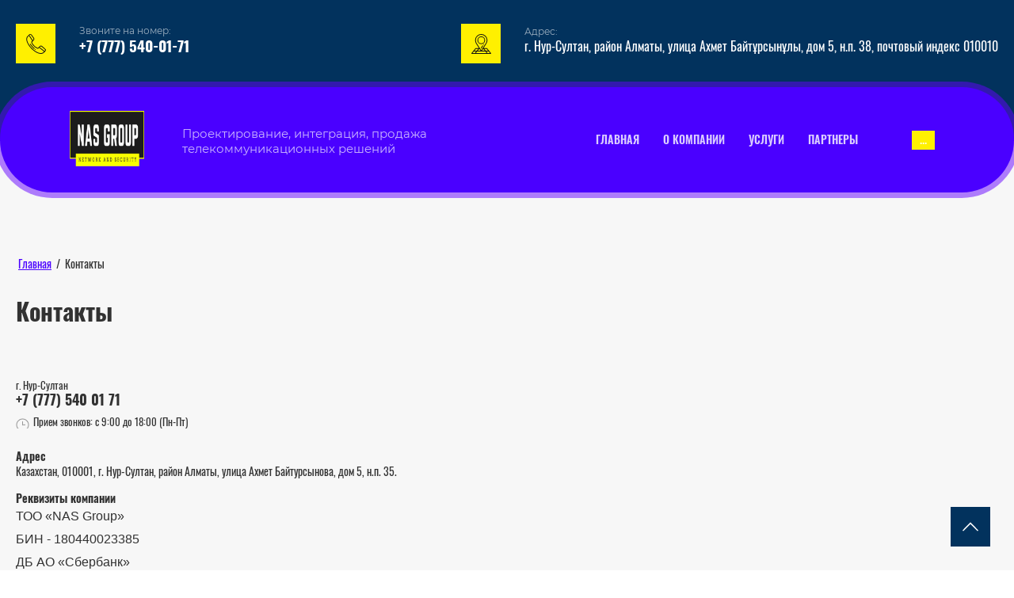

--- FILE ---
content_type: text/html; charset=utf-8
request_url: https://nas-group.kz/kontakty
body_size: 16998
content:

<!DOCTYPE html>
<html lang='ru'>
<head>
<link rel="stylesheet" href="/t/v1662/images/mosaic/designs/design-iw8b9qvba-1589461725_styles.css">
<meta charset="utf-8">
<meta name="robots" content="all">
<title>Контакты компании Nas Group | Нур-Султан</title>
<!-- assets.top -->
<meta property="og:type" content="website">
<meta property="og:url" content="https://nas-group.kz/kontakty">
<meta name="twitter:card" content="summary">
<!-- /assets.top -->

<meta name="description" content="Телефон: +7 (777) 540 01 71; Адрес: Казахстан, 010001, г. Нур-Султан, район Алматы, улица Ахмет Байтурсынова, дом 5, н.п. 35.">
<meta name="keywords" content="Nas Group контакты">
<meta name="viewport" content="width=device-width, initial-scale=1">
<meta name="format-detection" content="telephone=no">


<script>
 var mapKeys = {
     google: "",
     yandex: ""
 };
 var mosaicDesignId = 715900;
 var mosaicDesignPrefix = 'iw8b9qvba-1589461725';
 var mosaicTimeZone = 'Asia/Tashkent';
</script>


<link rel="stylesheet" href="/g/s3/mosaic/css/ms_site_default.css">
<script src="/g/libs/jquery/1.10.2/jquery.min.js"></script>

 	<script src="/g/s3/mosaic/js/do/do.js?rnd=1769410403"></script>
	<link rel="stylesheet" href="/g/css/styles_articles_tpl.css">
	<link rel="stylesheet" href="/g/s3/mosaic/css/animate.css">
	<link rel="stylesheet" href="/t/v1662/images/mosaic/modules_patch.scss.css?rnd=1769410403">
	<script src="/g/s3/misc/form/1.2.0/s3.form.js"></script>


            <!-- 46b9544ffa2e5e73c3c971fe2ede35a5 -->
            <script src='/shared/s3/js/lang/ru.js'></script>
            <script src='/shared/s3/js/common.min.js'></script>
        <link rel='stylesheet' type='text/css' href='/shared/s3/css/calendar.css' /><link rel='stylesheet' type='text/css' href='/shared/highslide-4.1.13/highslide.min.css'/>
<script type='text/javascript' src='/shared/highslide-4.1.13/highslide-full.packed.js'></script>
<script type='text/javascript'>
hs.graphicsDir = '/shared/highslide-4.1.13/graphics/';
hs.outlineType = null;
hs.showCredits = false;
hs.lang={cssDirection:'ltr',loadingText:'Загрузка...',loadingTitle:'Кликните чтобы отменить',focusTitle:'Нажмите чтобы перенести вперёд',fullExpandTitle:'Увеличить',fullExpandText:'Полноэкранный',previousText:'Предыдущий',previousTitle:'Назад (стрелка влево)',nextText:'Далее',nextTitle:'Далее (стрелка вправо)',moveTitle:'Передвинуть',moveText:'Передвинуть',closeText:'Закрыть',closeTitle:'Закрыть (Esc)',resizeTitle:'Восстановить размер',playText:'Слайд-шоу',playTitle:'Слайд-шоу (пробел)',pauseText:'Пауза',pauseTitle:'Приостановить слайд-шоу (пробел)',number:'Изображение %1/%2',restoreTitle:'Нажмите чтобы посмотреть картинку, используйте мышь для перетаскивания. Используйте клавиши вперёд и назад'};</script>

<!--s3_require-->
<link rel="stylesheet" href="/g/templates/pages/2016.1/pages_additional_1_0/pages.additional.1.0.css" type="text/css"/>
<script type="text/javascript" src="/g/templates/pages/2016.1/pages_additional_1_0/pages.additional.1.0.js"></script>
<link rel="stylesheet" href="/g/s3/css/submenu.css" type="text/css"/>
<link rel="stylesheet" href="/t/images/mosaic/symbols/symbol-iuwbfjxey_styles.css" type="text/css"/>
<link rel="stylesheet" href="/t/images/mosaic/symbols/symbol-iyxm6n79z_styles.css" type="text/css"/>
<link rel="stylesheet" href="/t/images/mosaic/symbols/symbol-imfg6q190_styles.css" type="text/css"/>
<!--/s3_require-->




</head>
<body>
<div class='mosaic-wrap'>
<div class='root root--u-iw8b9qvba' id='iw8b9qvba_0'>
<div class='section section--u-is4pkbbq4' id='is4pkbbq4_0'>

<div data-do-animation='[{"medias":["screen"],"event":"pageLoad","animation":{"name":"fadeInDown","duration":1,"delay":0,"infinite":false,"loop":false}}]' class='section section--u-iuwbfjxey' id='iuwbfjxey_0' data-do-section='{"screen":{"scroll":false,"smooth":true}}'>
<div class='container container--u-il1r09th5' id='il1r09th5_0'>
<div class='div div--u-iuuf09t6p' id='iuuf09t6p_0'>
<div class='div div--u-i6mpc1n91' id='i6mpc1n91_0'>
<div class='div div--u-ispqc4x52' id='ispqc4x52_0'>
<span image='Array' class='svg_image svg_image--u-iae03vgi8' id='iae03vgi8_0' data-do-svg_image='{"screen":{"stretch":true}}'>
<svg xmlns="http://www.w3.org/2000/svg" width="49" height="50" viewBox="0 0 49 50" data-prefix="ii1penmd3"><path d="M47.6 43.958l-2.675 2.725c-4.1 4.179-9.89 3.929-15.335 1.9-5.5-2.048-11.5-6.2-16.9-11.7-5.27-5.371-9.274-11.327-11.274-16.768-2.335-6.353-1.782-11.532 1.6-14.979l2.835-2.89.8-.809a4.735 4.735 0 0 1 7.413.806l5.253 7.441a.453.453 0 0 1 .03.046 4.923 4.923 0 0 1-.654 6.074l-3.965 4.043a.986.986 0 0 0-.208 1.064.96.96 0 0 1 .058.2 19.768 19.768 0 0 0 2.982 5.4 26.055 26.055 0 0 0 10.935 8.449.942.942 0 0 0 1.044-.213l3.966-4.042a4.693 4.693 0 0 1 5.958-.666.9.9 0 0 1 .107.08l7.274 6.305a4.941 4.941 0 0 1 .756 7.534zm-30.262-29.54a2.952 2.952 0 0 0 .407-3.622l-5.251-7.439a.74.74 0 0 1-.031-.046 2.842 2.842 0 0 0-4.458-.5l-.225.23 8.387 12.57zm14.943 20.3l-1.388 1.416a2.825 2.825 0 0 1-3.131.635A28.207 28.207 0 0 1 15.815 27.4a21.849 21.849 0 0 1-3.1-5.826 2.961 2.961 0 0 1 .656-3.109l1.415-1.443-8.387-12.57-2.027 2.066c-3.551 3.62-2.591 9.02-1.16 12.912 1.906 5.186 5.754 10.9 10.835 16.073 5.2 5.3 10.954 9.3 16.2 11.251 3.977 1.482 9.517 2.433 13.324-1.448l1.106-1.128zm13.475 3.319a.92.92 0 0 1-.106-.08l-7.268-6.3a2.815 2.815 0 0 0-3.522.433l-1.21 1.232 12.4 9.461.2-.2a2.965 2.965 0 0 0-.496-4.55zM22.273 39.5a.99.99 0 0 1 0-1.381.945.945 0 0 1 1.354 0 .988.988 0 0 1 0 1.381.945.945 0 0 1-1.354 0zm-3.062-2.244c-1.056-.943-2.821-2.513-3.794-3.533a65.924 65.924 0 0 1-6.244-7.561.99.99 0 0 1 .242-1.36.946.946 0 0 1 1.333.247 63.938 63.938 0 0 0 6.042 7.312c.922.967 2.672 2.522 3.685 3.427a.99.99 0 0 1 .088 1.378.946.946 0 0 1-1.352.091z" fill-rule="evenodd" class="path-irsxtrvec"/></svg>
</span>
</div>
<div class='div div--u-ifoi6fh34' id='ifoi6fh34_0'>
<div class='text text--u-i7m92p0fz' id='i7m92p0fz_0'>
<span class='text-block-wrap-div' >Звоните на номер:</span>
</div>
<div class='list list--u-is6t6pyon' id='is6t6pyon_0'>
<div class='list__item list__item--u-ir0kiojlh' id='ir0kiojlh_0'>
<a target='_self' href='tel:+7(777)540-01-71' class='link-universal link-universal--u-iyja8qqki' id='iyja8qqki_0' data-do-link_universal='{"screen":{"type":"link","popup":"none","eventName":"none","eventElement":"self","eventAction":"","selectedTag":"","linkType":"phone","blank":false}}'>
<div class='text text--u-imdl2a2sp' id='imdl2a2sp_0'>
<span class='text-block-wrap-div' >+7 (777) 540-01-71</span>
</div>
</a>
</div>
</div>
</div>
</div>
<div class='div div--u-i27vlmb9y' id='i27vlmb9y_0'>
<div class='div div--u-imosm5w47' id='imosm5w47_0'>
<span image='Array' class='svg_image svg_image--u-ide6w8vml' id='ide6w8vml_0' data-do-svg_image='{"screen":{"stretch":true}}'>
<svg xmlns="http://www.w3.org/2000/svg" width="68" height="68" viewBox="0 0 68 68" data-prefix="ifoidbnep"><path d="M54.432 49.112l13.282 16.734A1.329 1.329 0 0 1 66.673 68H1.326a1.328 1.328 0 0 1-1.04-2.154l13.282-16.734a1.33 1.33 0 0 1 1.04-.5h11.635L16.31 33.034a21.251 21.251 0 1 1 35.38 0l-9.933 15.578h11.634a1.33 1.33 0 0 1 1.041.5zm9.492 16.232l-4.533-5.711H51.36l4.533 5.711h8.031zm-11.423 0l-4.532-5.711H20.031l-4.533 5.711h37zm-48.425 0h8.031l4.533-5.711H8.609zM15.25 51.266l-4.533 5.71h8.031l4.533-5.71H15.25zm6.889 5.71h9.439l-3.641-5.71h-1.265zm27.318-25.385l.016-.023a18.6 18.6 0 1 0-30.946 0c0 .008.011.015.015.023L34 55.834zm-8.129 19.675h-1.265l-3.641 5.71h9.438zm3.391 0l4.533 5.71h8.031l-4.533-5.71h-8.031zm-11.4-1.784a1.327 1.327 0 0 1-.452-1.823l4.909-8.144a1.328 1.328 0 1 1 2.275 1.372l-4.909 8.144a1.328 1.328 0 0 1-1.828.451zm8.655-14.951a1.328 1.328 0 1 1-1.328 1.328 1.329 1.329 0 0 1 1.323-1.328zM20.718 21.25A13.282 13.282 0 1 1 34 34.531 13.3 13.3 0 0 1 20.718 21.25zm23.907 0A10.626 10.626 0 1 0 34 31.875 10.637 10.637 0 0 0 44.625 21.25z" fill-rule="evenodd" class="path-ig8uouk6i"/></svg>
</span>
</div>
<div class='div div--u-ixn72w3vy' id='ixn72w3vy_0'>
<div class='text text--u-ixa5n1vfu' id='ixa5n1vfu_0'>
<span class='text-block-wrap-div' >Адрес:</span>
</div>
<div class='list list--u-ilidurven' id='ilidurven_0'>
<div class='list__item list__item--u-icju0oyy7' id='icju0oyy7_0'>
<div class='text text--u-ivzg54r29' id='ivzg54r29_0'>
<span class='text-block-wrap-div' >г. Нур-Султан, район Алматы, улица Ахмет Байтұрсынұлы, дом 5, н.п. 38, почтовый индекс 010010</span>
</div>
</div>
</div>
</div>
</div>
</div>
</div>
<div class='container container--u-i0q9dlg9j' id='i0q9dlg9j_0'>
<div class='div div--u-iqipxf232' id='iqipxf232_0'>
<div class='div div--u-i80hkzqjv' id='i80hkzqjv_0'>
<a href='/' class='link-universal link-universal--u-il2h8axzm' id='il2h8axzm_0' data-do-link_universal='{"screen":{"type":"link","popup":"none","eventName":"none","eventElement":"self","eventAction":"","selectedTag":"","linkType":"link","blank":false}}'>
<div class='imageFit imageFit--u-it71i7exr' id='it71i7exr_0' data-do-image='{"screen":{"objectFit":"contain"},"(max-width: 991px)":{"objectFit":"contain","maxWidth":640,"maxHeight":480}}'>
<img data-origin-src='/thumb/2/pBoZXgw5eMbDYebQbwJpCg/r/d/logotipe_2.png' data-size='790x301' src='/thumb/2/ZNZDyFKJGTdTADppmBTyNA/640r480/d/logotipe_2.png' alt='logotipe' title='' class='imageFit__img imageFit__img--u-iesd83ptj' id='iesd83ptj_0' />
<div class='imageFit__overlay imageFit__overlay--u-ibkon2jwc' id='ibkon2jwc_0'></div>
<div class='imageFit__zoom imageFit__zoom--u-icurp496c' id='icurp496c_0'>
<span image='Array' class='svg_image svg_image--u-ieoidexa6' id='ieoidexa6_0' data-do-svg_image='{"screen":{"stretch":true}}'>

</span>
</div>
</div>
<div class='div div--u-iecz2sx9m' id='iecz2sx9m_0'>
<div class='heading heading--u-it4blr8cx' id='it4blr8cx_0'>
<span class='text-block-wrap-div' ></span>
</div>
<div class='text text--u-iytsbyx55' id='iytsbyx55_0'>
<span class='text-block-wrap-div' >Проектирование, интеграция, продажа телекоммуникационных решений</span>
</div>
</div>
</a>
</div>
<div class='div div--u-iqql8ag7v' id='iqql8ag7v_0'>
<div class='hor-menu hor-menu--u-i4ka15elk' id='i4ka15elk_0' data-do-menu_horizontal='{"screen":{"mode":"Popup","cancelForward":false,"more":true,"toLevel":0,"firstClickOpen":false}}'>
<ul class='hor-menu__list hor-menu__list--u-i62bhpya2' id='i62bhpya2_0'>
    <li class='hor-menu__item hor-menu__item--u-ik3f1esku ' id='ik3f1esku_0'>
<a   href='/' class='hor-menu__link hor-menu__link--u-ib64xd2uf' id='ib64xd2uf_0'>
<span class='hor-menu__text hor-menu__text--u-i8zzw0tf4' id='i8zzw0tf4_0'>
<span class='text-block-wrap-div' >Главная</span>
</span>
</a>


                </li>
            <li class='hor-menu__item hor-menu__item--u-ik3f1esku ' id='ik3f1esku_1'>
<a   href='/about' class='hor-menu__link hor-menu__link--u-ib64xd2uf' id='ib64xd2uf_1'>
<span class='hor-menu__text hor-menu__text--u-i8zzw0tf4' id='i8zzw0tf4_1'>
<span class='text-block-wrap-div' >О компании</span>
</span>
<span class='hor-menu__icon hor-menu__icon--u-if8au2gxa' id='if8au2gxa_0'></span>
</a>


                <ul class='hor-menu__sub_list hor-menu__sub_list--u-ibkyesi29' id='ibkyesi29_0'>
    <li class='hor-menu__sub_item hor-menu__sub_item--u-ibyb4ef2n ' id='ibyb4ef2n_0'>
<a   href='/otzyvy-o-nas' class='hor-menu__sub_link hor-menu__sub_link--u-i7ssp27mn' id='i7ssp27mn_0'>
<span class='hor-menu__sub_text hor-menu__sub_text--u-ikiyfjhem' id='ikiyfjhem_0'>
<span class='text-block-wrap-div' >Отзывы о нас</span>
</span>
</a>

                </li>
            <li class='hor-menu__sub_item hor-menu__sub_item--u-ibyb4ef2n ' id='ibyb4ef2n_1'>
<a   href='/novosti' class='hor-menu__sub_link hor-menu__sub_link--u-i7ssp27mn' id='i7ssp27mn_1'>
<span class='hor-menu__sub_text hor-menu__sub_text--u-ikiyfjhem' id='ikiyfjhem_1'>
<span class='text-block-wrap-div' >Новости</span>
</span>
</a>

                </li>
            <li class='hor-menu__sub_item hor-menu__sub_item--u-ibyb4ef2n ' id='ibyb4ef2n_2'>
<a   href='/napishite-nam' class='hor-menu__sub_link hor-menu__sub_link--u-i7ssp27mn' id='i7ssp27mn_2'>
<span class='hor-menu__sub_text hor-menu__sub_text--u-ikiyfjhem' id='ikiyfjhem_2'>
<span class='text-block-wrap-div' >Напишите нам</span>
</span>
</a>

                </li>
                    </ul></li>
            <li class='hor-menu__item hor-menu__item--u-ik3f1esku ' id='ik3f1esku_2'>
<a   href='/uslugi' class='hor-menu__link hor-menu__link--u-ib64xd2uf' id='ib64xd2uf_2'>
<span class='hor-menu__text hor-menu__text--u-i8zzw0tf4' id='i8zzw0tf4_2'>
<span class='text-block-wrap-div' >Услуги</span>
</span>
<span class='hor-menu__icon hor-menu__icon--u-if8au2gxa' id='if8au2gxa_1'></span>
</a>


                <ul class='hor-menu__sub_list hor-menu__sub_list--u-ibkyesi29' id='ibkyesi29_1'>
    <li class='hor-menu__sub_item hor-menu__sub_item--u-ibyb4ef2n ' id='ibyb4ef2n_3'>
<a   href='/sistemy-videokonferencsvyazi' class='hor-menu__sub_link hor-menu__sub_link--u-i7ssp27mn' id='i7ssp27mn_3'>
<span class='hor-menu__sub_text hor-menu__sub_text--u-ikiyfjhem' id='ikiyfjhem_3'>
<span class='text-block-wrap-div' >Системы видеоконференцсвязи</span>
</span>
</a>

                </li>
            <li class='hor-menu__sub_item hor-menu__sub_item--u-ibyb4ef2n ' id='ibyb4ef2n_4'>
<a   href='/opticheskie-sistemy-svyazi' class='hor-menu__sub_link hor-menu__sub_link--u-i7ssp27mn' id='i7ssp27mn_4'>
<span class='hor-menu__sub_text hor-menu__sub_text--u-ikiyfjhem' id='ikiyfjhem_4'>
<span class='text-block-wrap-div' >Оптические системы связи</span>
</span>
</a>

                </li>
            <li class='hor-menu__sub_item hor-menu__sub_item--u-ibyb4ef2n ' id='ibyb4ef2n_5'>
<a   href='/postroenie-vols' class='hor-menu__sub_link hor-menu__sub_link--u-i7ssp27mn' id='i7ssp27mn_5'>
<span class='hor-menu__sub_text hor-menu__sub_text--u-ikiyfjhem' id='ikiyfjhem_5'>
<span class='text-block-wrap-div' >Построение ВОЛС</span>
</span>
</a>

                </li>
            <li class='hor-menu__sub_item hor-menu__sub_item--u-ibyb4ef2n ' id='ibyb4ef2n_6'>
<a   href='/servernoe-i-kommunikacionnoe-oborudovanie' class='hor-menu__sub_link hor-menu__sub_link--u-i7ssp27mn' id='i7ssp27mn_6'>
<span class='hor-menu__sub_text hor-menu__sub_text--u-ikiyfjhem' id='ikiyfjhem_6'>
<span class='text-block-wrap-div' >Серверное и коммуникационное оборудование</span>
</span>
</a>

                </li>
            <li class='hor-menu__sub_item hor-menu__sub_item--u-ibyb4ef2n ' id='ibyb4ef2n_7'>
<a   href='/sistemy-ip-telefonii' class='hor-menu__sub_link hor-menu__sub_link--u-i7ssp27mn' id='i7ssp27mn_7'>
<span class='hor-menu__sub_text hor-menu__sub_text--u-ikiyfjhem' id='ikiyfjhem_7'>
<span class='text-block-wrap-div' >Системы IP-телефонии</span>
</span>
</a>

                </li>
            <li class='hor-menu__sub_item hor-menu__sub_item--u-ibyb4ef2n ' id='ibyb4ef2n_8'>
<a   href='/sistemy-videonablyudeniya' class='hor-menu__sub_link hor-menu__sub_link--u-i7ssp27mn' id='i7ssp27mn_8'>
<span class='hor-menu__sub_text hor-menu__sub_text--u-ikiyfjhem' id='ikiyfjhem_8'>
<span class='text-block-wrap-div' >Системы видеонаблюдения</span>
</span>
</a>

                </li>
                    </ul></li>
            <li class='hor-menu__item hor-menu__item--u-ik3f1esku ' id='ik3f1esku_3'>
<a   href='/partnery' class='hor-menu__link hor-menu__link--u-ib64xd2uf' id='ib64xd2uf_3'>
<span class='hor-menu__text hor-menu__text--u-i8zzw0tf4' id='i8zzw0tf4_3'>
<span class='text-block-wrap-div' >Партнеры</span>
</span>
</a>


                </li>
            <li class='hor-menu__item hor-menu__item--u-ik3f1esku ' id='ik3f1esku_4'>
<a   href='/produkty' class='hor-menu__link hor-menu__link--u-ib64xd2uf' id='ib64xd2uf_4'>
<span class='hor-menu__text hor-menu__text--u-i8zzw0tf4' id='i8zzw0tf4_4'>
<span class='text-block-wrap-div' >Продукты</span>
</span>
</a>


                </li>
            <li class='hor-menu__item hor-menu__item--u-ik3f1esku ' id='ik3f1esku_5'>
<a   href='/otzyvy' class='hor-menu__link hor-menu__link--u-ib64xd2uf' id='ib64xd2uf_5'>
<span class='hor-menu__text hor-menu__text--u-i8zzw0tf4' id='i8zzw0tf4_5'>
<span class='text-block-wrap-div' >Отзывы</span>
</span>
</a>


                </li>
            <li class='hor-menu__item hor-menu__item--u-ik3f1esku is-current' id='ik3f1esku_6'>
<a   href='/kontakty' class='hor-menu__link hor-menu__link--u-ib64xd2uf' id='ib64xd2uf_6'>
<span class='hor-menu__text hor-menu__text--u-i8zzw0tf4' id='i8zzw0tf4_6'>
<span class='text-block-wrap-div' >Контакты</span>
</span>
</a>


</li></ul>
<ul class='hor-menu__more_list hor-menu__more_list--u-ihxnq2hz2' id='ihxnq2hz2_0'>
<li class='hor-menu__item hor-menu__item--u-iudhbxobw' id='iudhbxobw_0'>
<a href='#' class='hor-menu__more_link hor-menu__more_link--u-imjiolh7d' id='imjiolh7d_0'>
<span class='hor-menu__text hor-menu__text--u-ioug5d0v0' id='ioug5d0v0_0'>
<span class='text-block-wrap-div' >...</span>
</span>
</a>
<ul class='hor-menu__sub_list hor-menu__sub_list--u-ijge3dp55' id='ijge3dp55_0'>
</ul>
</li>
</ul>
</div>
</div>
</div>
</div>
</div></div>
<div class='section section--u-ikxypexxw' id='ikxypexxw_0'>
<div class='section section--u-illlf2gpl' id='illlf2gpl_0'>
<div class='container container--u-i5spxlptp' id='i5spxlptp_0'>
<div class='div div--u-ijlk230dl' id='ijlk230dl_0'>
<div data-url='/kontakty' class='mosaic-crumbs mosaic-crumbs--u-iwubmw7lg' id='iwubmw7lg_0' data-do-crumbs='{"screen":{"delimiter":"\/"}}'>
<a href="/" class="mosaic-crumbs__item_link mosaic-crumbs__item_link--u-ivy59ptsc" ><div class="text-block-wrap-div">Главная</div></a><span class="mosaic-crumbs__delimiter mosaic-crumbs__delimiter--u-ibd8vebqe">/</span><span class="mosaic-crumbs__last mosaic-crumbs__last--u-ik6mbd91g"><div class="text-block-wrap-div">Контакты</div></span>
</div>
<h1 class='page-title page-title--u-i8rmq1f29' id='i8rmq1f29_0'>
Контакты
</h1>
<div class='content content--u-i6vcljeh0' id='i6vcljeh0_0' data-do-content='{"screen":{"image":false,"gallery":false,"text":true,"headers":true}}'>



            <script src="//api-maps.yandex.ru/2.1/?lang=ru&amp;load=package.full"></script>
    
    <script type="text/javascript">mjsMap({data: [{name: "NAS Group", coords: "51.122624, 71.481922", desc: ""}],zoom: "16",center: "51.126822,71.462562",type: "yandex",id: 'myMap' });</script>

				
			<link rel="stylesheet" href="/g/s3/css/submenu.css">
	


<div class="localcontacts">
    <div class="localcontacts__top">
                    <div class="localcontacts__top-title">г. Нур-Султан</div>
            <a href="tel:+7 (777) 540 01 71">+7 (777) 540 01 71</a>
                        <div class="localcontacts__top-discription">
            <span>Прием звонков: с 9:00 до 18:00 (Пн-Пт)</span>
        </div>
            </div>
    <div class="localcontacts__adress">
        <div class="localcontacts__adress-text localnomargin">
                            <div class="localcontacts__adress-inner">
                    <b>Адрес</b>
                    <p>Казахстан, 010001, г. Нур-Султан, район Алматы, улица Ахмет Байтурсынова,&nbsp;дом 5, н.п. 35.</p>
                </div>
                            <div class="localcontacts__adress-inner">
                    <b>Реквизиты компании</b>
                    <p style="margin-bottom:11px"><span style="font-size:11pt"><span style="line-height:115%"><span style="font-family:Calibri,sans-serif"><span lang="KZ" style="font-size:12.0pt"><span style="line-height:115%"><span style="font-family:"Times New Roman",serif">ТОО &laquo;</span></span></span><span lang="EN-US" style="font-size:12.0pt"><span style="line-height:115%"><span style="font-family:"Times New Roman",serif">NAS</span></span></span> <span lang="EN-US" style="font-size:12.0pt"><span style="line-height:115%"><span style="font-family:"Times New Roman",serif">Group</span></span></span><span lang="KZ" style="font-size:12.0pt"><span style="line-height:115%"><span style="font-family:"Times New Roman",serif">&raquo;</span></span></span></span></span></span></p>

<p style="margin-bottom:11px"><span style="font-size:11pt"><span style="line-height:115%"><span style="font-family:Calibri,sans-serif"><span lang="KZ" style="font-size:12.0pt"><span style="line-height:115%"><span style="font-family:"Times New Roman",serif">БИН - </span></span></span><span style="font-size:12.0pt"><span style="line-height:115%"><span style="font-family:"Times New Roman",serif">180440023385</span></span></span></span></span></span></p>

<p style="margin-bottom:11px"><span style="font-size:11pt"><span style="line-height:115%"><span style="font-family:Calibri,sans-serif"><span lang="KZ" style="font-size:12.0pt"><span style="line-height:115%"><span style="font-family:"Times New Roman",serif">ДБ АО &laquo;Сбербанк&raquo; </span></span></span></span></span></span></p>

<p style="margin-bottom:11px"><span style="font-size:11pt"><span style="line-height:115%"><span style="font-family:Calibri,sans-serif"><span lang="KZ" style="font-size:12.0pt"><span style="line-height:115%"><span style="font-family:"Times New Roman",serif">Кбе 17</span></span></span></span></span></span></p>
<span style="font-size:11pt"><span style="line-height:115%"><span style="font-family:Calibri,sans-serif"><span lang="KZ" style="font-size:12.0pt"><span style="line-height:115%"><span style="font-family:"Times New Roman",serif">Юридический адрес: </span></span></span></span></span></span>

<p style="margin-bottom:11px"><span style="font-size:11pt"><span style="line-height:115%"><span style="font-family:Calibri,sans-serif"><span style="font-size:12.0pt"><span style="line-height:115%"><span style="font-family:"Times New Roman",serif">КАЗАХСТАН, ГОРОД АСТАНА, РАЙОН АЛМАТЫ, УЛИЦА АХМЕТ </span></span></span><span lang="KZ" style="font-size:12.0pt"><span style="line-height:115%"><span style="font-family:"Times New Roman",serif">БАЙТҰРСЫНҰЛЫ, дом 5, н.п. 38, почтовый индекс 010010&nbsp;</span></span></span></span></span></span></p>

<p style="margin-bottom:11px"><span style="font-size:11pt"><span style="line-height:115%"><span style="font-family:Calibri,sans-serif"><span lang="KZ" style="font-size:12.0pt"><span style="line-height:115%"><span style="font-family:"Times New Roman",serif">Свидетельство о постановке на регистрационный учет по НДС серия 62001 № 1011243 от 17 </span></span></span><span style="font-size:12.0pt"><span style="line-height:115%"><span style="font-family:"Times New Roman",serif">апреля 2018</span></span></span><span lang="KZ" style="font-size:12.0pt"><span style="line-height:115%"><span style="font-family:"Times New Roman",serif">г.</span></span></span></span></span></span></p>
                </div>
                                </div>
        <div class="clear"></div>
    </div>
        <div class="localmap">
        <div id="myMap" style="height: 300px"></div>
    </div>
    </div>



	

</div>
</div>
</div>
</div>
</div>

<div class='section section--u-iyxm6n79z' id='iyxm6n79z_0' data-do-section='{"screen":{"scroll":false,"smooth":true}}'>
<div class='section section--u-idxf1edlm' id='idxf1edlm_0' data-do-section='{"screen":{"scroll":false,"smooth":true}}'>
<div class='container container--u-i1ozvzxcz' id='i1ozvzxcz_0'>
<div class='div div--u-ivlg7dm3x' id='ivlg7dm3x_0'>
<div class='mosaic-form mosaic-form--u-i9nb9kh2r' id='i9nb9kh2r_0' data-do-form='{"screen":{"mode":"main","anketa_id":"39658100","initial_state":"{\"anketa_id\":\"39658100\",\"name\":\"\u041e\u0441\u0442\u0430\u043b\u0438\u0441\u044c \u0432\u043e\u043f\u0440\u043e\u0441\u044b?\",\"submit_name\":\"\u041e\u0442\u043f\u0440\u0430\u0432\u0438\u0442\u044c\",\"success_note\":\"\u0421\u043f\u0430\u0441\u0438\u0431\u043e! \u0424\u043e\u0440\u043c\u0430 \u043e\u0442\u043f\u0440\u0430\u0432\u043b\u0435\u043d\u0430\",\"tag_id\":\"i9nb9kh2r\",\"symbol_id\":\"symbol-iyxm6n79z\",\"change\":false,\"dictionaries\":{\"ix25a3qju\":{\"dictionary_id\":149048100,\"name\":\"\u0412\u0430\u0448\u0435 \u0438\u043c\u044f:\",\"type_id\":1,\"required\":true,\"alias\":\"field_7311451\",\"note\":\"\",\"variants\":[],\"params_value\":\"\",\"validator\":\"\",\"change\":false},\"i0p9cc6zg\":{\"dictionary_id\":149048300,\"name\":\"\u0422\u0435\u043b\u0435\u0444\u043e\u043d:\",\"type_id\":15,\"required\":true,\"alias\":\"phone\",\"note\":\"\",\"variants\":[],\"params_value\":\"\",\"validator\":\"__phone__\",\"change\":false},\"i2gcljj50\":{\"dictionary_id\":149048500,\"name\":\"\u041a\u043e\u043c\u0435\u043d\u0442\u0430\u0440\u0438\u0438:\",\"type_id\":2,\"required\":false,\"alias\":\"field_7311851\",\"note\":\"\",\"variants\":[],\"params_value\":\"\",\"validator\":\"\",\"change\":false},\"izvfc3i4v\":{\"dictionary_id\":149048700,\"name\":\"\u0413\u0430\u043b\u043e\u0447\u043a\u0430\",\"type_id\":7,\"required\":true,\"alias\":\"field_7312051\",\"note\":\"\",\"variants\":[],\"params_value\":\"\",\"validator\":\"\",\"change\":false}}}","nativeStyle":true}}'>
<form id="i5k4rpwna_0" action="#" class="mosaic-form__form mosaic-form__form--u-i5k4rpwna" data-s3-anketa-id="39658100"><div id="ivkapw6e9_0" class="mosaic-form__title mosaic-form__title--u-ivkapw6e9"><span class="text-block-wrap-div">Остались вопросы?</span></div><div id="ipupn3gbm_0" class="text text--u-ipupn3gbm"><span class="text-block-wrap-div">Оставьте заявку и наши специалисты свяжутся с вами</span></div><div id="ir1u8t3s7_0" class="div div--u-ir1u8t3s7"><div id="ix25a3qju_0" data-type-field="text" data-field-position="0" class="mosaic-form__field mosaic-form__field--u-ix25a3qju" data-do-input='{"screen":{"type_id":1,"type_field":"text","required":true,"maxlength":100,"dictionary_id":149048100,"alias":"field_7311451"}}'><!--noindex--><div id="icah3ithl_0" class="mosaic-form__error mosaic-form__error--u-icah3ithl is-removed" data-nosnippet=""><span class="text-block-wrap-div">это поле обязательно для заполнения</span></div><!--/noindex--><div id="ig8neyyqu_0" class="mosaic-form__header mosaic-form__header--u-ig8neyyqu"><span id="iyx8wiaej_0" class="mosaic-form__name mosaic-form__name--u-iyx8wiaej"><span class="text-block-wrap-div">Ваше имя:</span></span><span id="ic6b8s6f6_0" class="mosaic-form__required mosaic-form__required--u-ic6b8s6f6"><span class="text-block-wrap-div">*
    </span></span></div><input id="ivpo7dakj_0" type="text" placeholder="Ваше имя *" class="mosaic-form__text mosaic-form__text--u-ivpo7dakj"><div id="iv1v52qo4_0" class="mosaic-form__note mosaic-form__note--u-iv1v52qo4 is-removed"></div></div><div id="i0p9cc6zg_0" data-type-field="phone" data-field-position="1" class="mosaic-form__field mosaic-form__field--u-i0p9cc6zg" data-do-input_phone='{"screen":{"type_id":15,"required":true,"dictionary_id":149048300,"validator":"__phone__","alias":"phone"}}'><!--noindex--><div id="ibml7v03n_0" class="mosaic-form__error mosaic-form__error--u-ibml7v03n is-removed" data-nosnippet=""><span class="text-block-wrap-div">это поле обязательно для заполнения</span></div><!--/noindex--><div id="iyr3855ik_0" class="mosaic-form__header mosaic-form__header--u-iyr3855ik"><span id="i79fezv7z_0" class="mosaic-form__name mosaic-form__name--u-i79fezv7z"><span class="text-block-wrap-div">Телефон:</span></span><span id="i9ebs0b6w_0" class="mosaic-form__required mosaic-form__required--u-i9ebs0b6w"><span class="text-block-wrap-div">*
    </span></span></div><input id="id6i2zjoc_0" type="tel" placeholder="Телефон *" class="mosaic-form__text mosaic-form__text--u-id6i2zjoc"><div id="i5ba4ww49_0" class="mosaic-form__note mosaic-form__note--u-i5ba4ww49 is-removed"></div></div><div id="i2gcljj50_0" data-type-field="textarea" data-field-position="2" class="mosaic-form__field mosaic-form__field--u-i2gcljj50" data-do-textarea='{"screen":{"type_id":2,"type_field":"textarea","required":false,"dictionary_id":149048500,"alias":"field_7311851"}}'><!--noindex--><div id="ib0m0l5nw_0" class="mosaic-form__error mosaic-form__error--u-ib0m0l5nw is-removed" data-nosnippet=""><span class="text-block-wrap-div">это поле обязательно для заполнения</span></div><!--/noindex--><div id="imepe3l2g_0" class="mosaic-form__header mosaic-form__header--u-imepe3l2g"><span id="i4tckmchp_0" class="mosaic-form__name mosaic-form__name--u-i4tckmchp"><span class="text-block-wrap-div">Коментарии:</span></span><span id="iwoi6ku7v_0" class="mosaic-form__required mosaic-form__required--u-iwoi6ku7v is-removed"><span class="text-block-wrap-div">*
    </span></span></div><textarea id="iy5wr0snn_0" placeholder="Коментарии" class="mosaic-form__textarea mosaic-form__textarea--u-iy5wr0snn"></textarea><div id="iyrjixouu_0" class="mosaic-form__note mosaic-form__note--u-iyrjixouu is-removed"></div></div><div id="izvfc3i4v_0" data-type-field="checkbox" data-field-position="3" class="mosaic-form__field mosaic-form__field--u-izvfc3i4v" data-do-checkbox='{"screen":{"type_id":7,"required":true,"dictionary_id":149048700,"alias":"field_7312051"}}'><!--noindex--><div id="i9k6h7dug_0" class="mosaic-form__error mosaic-form__error--u-i9k6h7dug is-removed" data-nosnippet=""><span class="text-block-wrap-div">это поле обязательно для заполнения</span></div><!--/noindex--><div id="is3n1fe1z_0" class="mosaic-form__header mosaic-form__header--u-is3n1fe1z"><span id="ik0xlga12_0" class="mosaic-form__name mosaic-form__name--u-ik0xlga12"><span class="text-block-wrap-div">Галочка</span></span><span id="i0rm2h143_0" class="mosaic-form__required mosaic-form__required--u-i0rm2h143"><span class="text-block-wrap-div">*
    </span></span></div><label id="iqy1vzzun_0" class="mosaic-form__label mosaic-form__label--u-iqy1vzzun"><input id="i69bphttp_0" type="checkbox" value="Я согласен(а) с обработкой персональных данных и политикой конфиденциальности" class="mosaic-form__checkbox mosaic-form__checkbox--u-i69bphttp"><span id="icjsdh9qb_0" class="mosaic-form__checkbox-icon mosaic-form__checkbox-icon--u-icjsdh9qb"></span><span id="ig8r15gsz_0" class="mosaic-form__value mosaic-form__value--u-ig8r15gsz"><span class="text-block-wrap-div">Я согласен(а) с обработкой персональных данных и политикой конфиденциальности</span></span></label><div id="i0v24aqq8_0" class="mosaic-form__note mosaic-form__note--u-i0v24aqq8 is-removed"></div></div></div><button id="izcha2dcr_0" class="mosaic-form__button mosaic-form__button--u-izcha2dcr"><span id="ik7nfygq8_0" class="button__text button__text--u-ik7nfygq8"><span class="text-block-wrap-div">Отправить</span></span></button><re-captcha data-captcha="recaptcha"
     data-name="captcha"
     data-sitekey="6LfLhZ0UAAAAAEB4sGlu_2uKR2xqUQpOMdxygQnA"
     data-lang="ru"
     data-rsize="invisible"
     data-type="image"
     data-theme="light"></re-captcha></form><!--noindex--><div id="if1vxg5m7_0" class="mosaic-form__success mosaic-form__success--u-if1vxg5m7 is-removed" data-nosnippet=""><div id="i4naxbpb7_0" class="mosaic-form__success__text mosaic-form__success__text--u-i4naxbpb7"><span class="text-block-wrap-div">Спасибо! Форма отправлена</span></div></div><!--/noindex-->
</div>
</div>
<div class='div div--u-itelbtmfw' id='itelbtmfw_0'>
<div class='mosaic-map mosaic-map--u-iwnjtl9o0' id='iwnjtl9o0_0' data-do-map='{"screen":{"type":"yandex","zoom":"16","lang":"ru","center":"51.126822, 71.462562","bullets":[{"name":"NAS Group","desc":"","coords":"51.126822, 71.462562"}]}}'></div>
</div>
</div>
</div>
<div class='section section--u-i925r4m5o' id='i925r4m5o_0' data-do-section='{"screen":{"scroll":false,"smooth":true}}'>
<div class='container container--u-irqf4ff5t' id='irqf4ff5t_0'>
<div class='div div--u-iqt8iefac' id='iqt8iefac_0'>
<div class='div div--u-ik9h68vjk' id='ik9h68vjk_0'>
<span image='Array' class='svg_image svg_image--u-ir6u51v1l' id='ir6u51v1l_0' data-do-svg_image='{"screen":{"stretch":true}}'>
<svg xmlns="http://www.w3.org/2000/svg" width="49" height="50" viewBox="0 0 49 50" data-prefix="iz0ww9t5a"><path d="M47.6 43.958l-2.675 2.725c-4.1 4.179-9.89 3.929-15.335 1.9-5.5-2.048-11.5-6.2-16.9-11.7-5.27-5.371-9.274-11.327-11.274-16.768-2.335-6.353-1.782-11.532 1.6-14.979l2.835-2.89.8-.809a4.735 4.735 0 0 1 7.413.806l5.253 7.441a.453.453 0 0 1 .03.046 4.923 4.923 0 0 1-.654 6.074l-3.965 4.043a.986.986 0 0 0-.208 1.064.96.96 0 0 1 .058.2 19.768 19.768 0 0 0 2.982 5.4 26.055 26.055 0 0 0 10.935 8.449.942.942 0 0 0 1.044-.213l3.966-4.042a4.693 4.693 0 0 1 5.958-.666.9.9 0 0 1 .107.08l7.274 6.305a4.941 4.941 0 0 1 .756 7.534zm-30.262-29.54a2.952 2.952 0 0 0 .407-3.622l-5.251-7.439a.74.74 0 0 1-.031-.046 2.842 2.842 0 0 0-4.458-.5l-.225.23 8.387 12.57zm14.943 20.3l-1.388 1.416a2.825 2.825 0 0 1-3.131.635A28.207 28.207 0 0 1 15.815 27.4a21.849 21.849 0 0 1-3.1-5.826 2.961 2.961 0 0 1 .656-3.109l1.415-1.443-8.387-12.57-2.027 2.066c-3.551 3.62-2.591 9.02-1.16 12.912 1.906 5.186 5.754 10.9 10.835 16.073 5.2 5.3 10.954 9.3 16.2 11.251 3.977 1.482 9.517 2.433 13.324-1.448l1.106-1.128zm13.475 3.319a.92.92 0 0 1-.106-.08l-7.268-6.3a2.815 2.815 0 0 0-3.522.433l-1.21 1.232 12.4 9.461.2-.2a2.965 2.965 0 0 0-.496-4.55zM22.273 39.5a.99.99 0 0 1 0-1.381.945.945 0 0 1 1.354 0 .988.988 0 0 1 0 1.381.945.945 0 0 1-1.354 0zm-3.062-2.244c-1.056-.943-2.821-2.513-3.794-3.533a65.924 65.924 0 0 1-6.244-7.561.99.99 0 0 1 .242-1.36.946.946 0 0 1 1.333.247 63.938 63.938 0 0 0 6.042 7.312c.922.967 2.672 2.522 3.685 3.427a.99.99 0 0 1 .088 1.378.946.946 0 0 1-1.352.091z" fill-rule="evenodd" class="path-ifoto37z1"/></svg>
</span>
</div>
<div class='div div--u-i3i79iyjm' id='i3i79iyjm_0'>
<div class='text text--u-inghrbhw8' id='inghrbhw8_0'>
<span class='text-block-wrap-div' >Звоните на номер:</span>
</div>
<div class='list list--u-i8d77qulr' id='i8d77qulr_0'>
<div class='list__item list__item--u-iogfpzw7p' id='iogfpzw7p_0'>
<a target='_self' href='tel:+7(777)540-01-71' class='link-universal link-universal--u-iw4dklk83' id='iw4dklk83_0' data-do-link_universal='{"screen":{"type":"link","popup":"none","eventName":"none","eventElement":"self","eventAction":"","selectedTag":"","linkType":"phone","blank":false}}'>
<div class='text text--u-ivt4ce0tz' id='ivt4ce0tz_0'>
<span class='text-block-wrap-div' >+7 (777) 540-01-71</span>
</div>
</a>
</div>
</div>
</div>
</div>
<div class='div div--u-ivwl1z4c5' id='ivwl1z4c5_0'>
<div class='div div--u-i54zh0x4j' id='i54zh0x4j_0'>
<span image='Array' class='svg_image svg_image--u-izjm9uzzh' id='izjm9uzzh_0' data-do-svg_image='{"screen":{"stretch":true}}'>
<svg xmlns="http://www.w3.org/2000/svg" width="68" height="68" viewBox="0 0 68 68" data-prefix="ifoidbnep"><path d="M54.432 49.112l13.282 16.734A1.329 1.329 0 0 1 66.673 68H1.326a1.328 1.328 0 0 1-1.04-2.154l13.282-16.734a1.33 1.33 0 0 1 1.04-.5h11.635L16.31 33.034a21.251 21.251 0 1 1 35.38 0l-9.933 15.578h11.634a1.33 1.33 0 0 1 1.041.5zm9.492 16.232l-4.533-5.711H51.36l4.533 5.711h8.031zm-11.423 0l-4.532-5.711H20.031l-4.533 5.711h37zm-48.425 0h8.031l4.533-5.711H8.609zM15.25 51.266l-4.533 5.71h8.031l4.533-5.71H15.25zm6.889 5.71h9.439l-3.641-5.71h-1.265zm27.318-25.385l.016-.023a18.6 18.6 0 1 0-30.946 0c0 .008.011.015.015.023L34 55.834zm-8.129 19.675h-1.265l-3.641 5.71h9.438zm3.391 0l4.533 5.71h8.031l-4.533-5.71h-8.031zm-11.4-1.784a1.327 1.327 0 0 1-.452-1.823l4.909-8.144a1.328 1.328 0 1 1 2.275 1.372l-4.909 8.144a1.328 1.328 0 0 1-1.828.451zm8.655-14.951a1.328 1.328 0 1 1-1.328 1.328 1.329 1.329 0 0 1 1.323-1.328zM20.718 21.25A13.282 13.282 0 1 1 34 34.531 13.3 13.3 0 0 1 20.718 21.25zm23.907 0A10.626 10.626 0 1 0 34 31.875 10.637 10.637 0 0 0 44.625 21.25z" fill-rule="evenodd" class="path-ig8uouk6i"/></svg>
</span>
</div>
<div class='div div--u-ivfh9xp1e' id='ivfh9xp1e_0'>
<div class='text text--u-iebwudn2k' id='iebwudn2k_0'>
<span class='text-block-wrap-div' >Адрес:</span>
</div>
<div class='list list--u-iil0l554d' id='iil0l554d_0'>
<div class='list__item list__item--u-ihoxlque0' id='ihoxlque0_0'>
<div class='text text--u-i91l0nrlq' id='i91l0nrlq_0'>
<span class='text-block-wrap-div' >г. Нур-Султан, район Алматы, улица Ахмет Байтұрсынұлы, дом 5, н.п. 38, почтовый индекс 010010</span>
</div>
</div>
</div>
</div>
</div>
<div class='div div--u-isyo2eu0t' id='isyo2eu0t_0'>
<div class='div div--u-iifq0j4cd' id='iifq0j4cd_0'>
<span image='Array' class='svg_image svg_image--u-ik9msz0ap' id='ik9msz0ap_0' data-do-svg_image='{"screen":{"stretch":true}}'>
<svg xmlns="http://www.w3.org/2000/svg" width="107" height="56" viewBox="0 0 107 56" data-prefix="i2u9zvnbx"><path d="M104.672 53.692A7.918 7.918 0 0 1 99.053 56l-63.185-.014a7.933 7.933 0 0 1-7.949-7.894v-18.3l-26.1-.006a1.809 1.809 0 0 1-1.814-1.8 1.789 1.789 0 0 1 .531-1.273 1.816 1.816 0 0 1 1.282-.527l26.1.006v-4.614H16.763a1.808 1.808 0 0 1-1.813-1.8 1.789 1.789 0 0 1 .531-1.273 1.812 1.812 0 0 1 1.282-.527h11.154V7.891a7.835 7.835 0 0 1 2.329-5.578A7.952 7.952 0 0 1 35.856 0l63.185.014a7.933 7.933 0 0 1 7.949 7.894l.009 40.2a7.81 7.81 0 0 1-2.327 5.584zm-68.805-1.3l63.185.014A4.358 4.358 0 0 0 100 52.3l-5.3-5.262H76.238a1.808 1.808 0 0 1-1.813-1.8 1.784 1.784 0 0 1 .53-1.273 1.814 1.814 0 0 1 1.282-.527h14.838l-14.7-14.6-3.3 3.28a8 8 0 0 1-11.239 0l-3.305-3.282-23.612 23.448a4.358 4.358 0 0 0 .948.104zM33.7 4.177a4.284 4.284 0 0 0-2.165 3.713l.009 40.206a4.231 4.231 0 0 0 .483 1.962l23.938-23.772zm4.547-.576l4.657 4.624H69.71a1.8 1.8 0 1 1 0 3.6H46.529l3.736 3.71h11.23a1.8 1.8 0 1 1 0 3.6h-7.6l10.5 10.431a4.348 4.348 0 0 0 6.111 0l26.14-25.958zm65.116 4.3a4.287 4.287 0 0 0-2.167-3.714l-22.255 22.1 23.952 23.786a4.237 4.237 0 0 0 .479-1.966zm-27.377.327a1.823 1.823 0 0 1 1.282.527 1.793 1.793 0 0 1 0 2.546 1.823 1.823 0 0 1-2.564 0 1.793 1.793 0 0 1 0-2.546 1.829 1.829 0 0 1 1.283-.522zM10.1 21.573a1.831 1.831 0 0 1-1.282-.527 1.791 1.791 0 0 1 0-2.546 1.823 1.823 0 0 1 2.564 0 1.8 1.8 0 0 1-1.282 3.073zM10.09 34.4h11.644a1.8 1.8 0 1 1 0 3.6H10.089a1.808 1.808 0 0 1-1.813-1.8 1.786 1.786 0 0 1 .531-1.273 1.808 1.808 0 0 1 1.283-.527z" fill-rule="evenodd" class="path-i0qtlkpfs"/></svg>
</span>
</div>
<div class='div div--u-i5q5ex4mf' id='i5q5ex4mf_0'>
<div class='text text--u-ielzkfcbo' id='ielzkfcbo_0'>
<span class='text-block-wrap-div' >Пишите нам:</span>
</div>
<div class='list list--u-ijlzbg76k' id='ijlzbg76k_0'>
<div class='list__item list__item--u-iha7s10wb' id='iha7s10wb_0'>
<a target='_self' href='mailto:admin@nas-group.kz' class='link-universal link-universal--u-icu0a2a3e' id='icu0a2a3e_0' data-do-link_universal='{"screen":{"type":"link","popup":"none","eventName":"none","eventElement":"self","eventAction":"","selectedTag":"","linkType":"email","blank":false}}'>
<div class='text text--u-i8l4poriy' id='i8l4poriy_0'>
<span class='text-block-wrap-div' >admin@nas-group.kz</span>
</div>
</a>
</div>
</div>
</div>
</div>
</div>
<div class='container container--u-i2tk1w5qg' id='i2tk1w5qg_0'>
<div class='mosaic-site-copyright mosaic-site-copyright--u-iu3tnskw7' id='iu3tnskw7_0'>
  Copyright &copy; 2020 - 2026 ТОО «NAS Group»
</div>
<div class='mosaic-site-counters mosaic-site-counters--u-i8585blx7' id='i8585blx7_0'>
<!--LiveInternet counter--><a href="https://www.liveinternet.ru/click"
target="_blank"><img id="licntFE63" width="88" height="31" style="border:0" 
title="LiveInternet: показано число просмотров за 24 часа, посетителей за 24 часа и за сегодня"
src="[data-uri]"
alt=""/></a><script>(function(d,s){d.getElementById("licntFE63").src=
"https://counter.yadro.ru/hit?t12.9;r"+escape(d.referrer)+
((typeof(s)=="undefined")?"":";s"+s.width+"*"+s.height+"*"+
(s.colorDepth?s.colorDepth:s.pixelDepth))+";u"+escape(d.URL)+
";h"+escape(d.title.substring(0,150))+";"+Math.random()})
(document,screen)</script><!--/LiveInternet-->
<!--__INFO2026-01-26 00:27:30INFO__-->

</div>
<div class='mosaic-mega-copyright mosaic-mega-copyright--u-ingpjojfe' id='ingpjojfe_0'>
<span style='font-size:14px;' class='copyright'><!--noindex--><span style="text-decoration:underline; cursor: pointer;" onclick="javascript:window.open('https://megagr'+'oup.kz/?utm_referrer='+location.hostname)" class="copyright">Создание сайтов</span> Астана — megagroup.kz<!--/noindex--></span>
</div>
</div>
</div>
</div><div class='section section--u-i3p6b1mc5' id='i3p6b1mc5_0'>
<button class='button-up button-up--u-inb0f7j2f' id='inb0f7j2f_0' data-do-button_up='{"screen":{"speed":"slow"}}'>
<div class='svg_image svg_image--u-ihhy1k8op' id='ihhy1k8op_0' data-do-svg_image='{"screen":{"stretch":true}}'>
<svg xmlns="http://www.w3.org/2000/svg" width="56" height="30.969" viewBox="0 0 56 30.969" data-prefix="iwpxmzsvh"><path d="M53.15 30.967L28 5.704 2.85 30.967.01 28.109 28-.012l27.99 28.121z" fill-rule="evenodd" class="path-imc6ghu53"/></svg>
</div>
</button>
</div>

<div class='side-panel side-panel--u-imfg6q190' id='imfg6q190_0' data-do-side_panel='{"screen":{"position":"right"}}'>
<div class='side-panel__button-open side-panel__button-open--u-iw86672cl' id='iw86672cl_0'></div>
<div class='side-panel__mask side-panel__mask--u-iq06je8fu' id='iq06je8fu_0'></div>
<div class='side-panel__content side-panel__content--u-i9ltxj4wp' id='i9ltxj4wp_0'>
<div class='side-panel__button-close side-panel__button-close--u-ixkidxfgt' id='ixkidxfgt_0'></div>
<div class='side-panel__content-inner side-panel__content-inner--u-ic1wgg1n4' id='ic1wgg1n4_0'>
<div class='ver-menu ver-menu--u-iaobwwmnr' id='iaobwwmnr_0' data-do-menu_vertical='{"screen":{"mode":"dropdown","toLevel":0,"firstClickOpen":false}}'>
<ul class='ver-menu__list ver-menu__list--u-i94t9bpb6' id='i94t9bpb6_0'>
    <li class='ver-menu__item ver-menu__item--u-ia0rvew0v ' id='ia0rvew0v_0'>
<a   href='/' class='ver-menu__link ver-menu__link--u-i1cjnklej' id='i1cjnklej_0'>
<span class='ver-menu__text ver-menu__text--u-ilcj2doqd' id='ilcj2doqd_0'>
<span class='text-block-wrap-div' >Главная</span>
</span>
</a>


                </li>
            <li class='ver-menu__item ver-menu__item--u-ia0rvew0v ' id='ia0rvew0v_1'>
<a   href='/about' class='ver-menu__link ver-menu__link--u-i1cjnklej' id='i1cjnklej_1'>
<span class='ver-menu__text ver-menu__text--u-ilcj2doqd' id='ilcj2doqd_1'>
<span class='text-block-wrap-div' >О компании</span>
</span>
<span class='ver-menu__icon ver-menu__icon--u-ik4uy1iwt' id='ik4uy1iwt_0'></span>
</a>


                <ul class='ver-menu__sub_list ver-menu__sub_list--u-idihojynp' id='idihojynp_0'>
    <li class='ver-menu__sub_item ver-menu__sub_item--u-il2uljjc7 ' id='il2uljjc7_0'>
<a   href='/otzyvy-o-nas' class='ver-menu__sub_link ver-menu__sub_link--u-ihr2ru3cy' id='ihr2ru3cy_0'>
<span class='ver-menu__sub_text ver-menu__sub_text--u-iip9tnjlp' id='iip9tnjlp_0'>
<span class='text-block-wrap-div' >Отзывы о нас</span>
</span>
</a>

                </li>
            <li class='ver-menu__sub_item ver-menu__sub_item--u-il2uljjc7 ' id='il2uljjc7_1'>
<a   href='/novosti' class='ver-menu__sub_link ver-menu__sub_link--u-ihr2ru3cy' id='ihr2ru3cy_1'>
<span class='ver-menu__sub_text ver-menu__sub_text--u-iip9tnjlp' id='iip9tnjlp_1'>
<span class='text-block-wrap-div' >Новости</span>
</span>
</a>

                </li>
            <li class='ver-menu__sub_item ver-menu__sub_item--u-il2uljjc7 ' id='il2uljjc7_2'>
<a   href='/napishite-nam' class='ver-menu__sub_link ver-menu__sub_link--u-ihr2ru3cy' id='ihr2ru3cy_2'>
<span class='ver-menu__sub_text ver-menu__sub_text--u-iip9tnjlp' id='iip9tnjlp_2'>
<span class='text-block-wrap-div' >Напишите нам</span>
</span>
</a>

                </li>
                    </ul></li>
            <li class='ver-menu__item ver-menu__item--u-ia0rvew0v ' id='ia0rvew0v_2'>
<a   href='/uslugi' class='ver-menu__link ver-menu__link--u-i1cjnklej' id='i1cjnklej_2'>
<span class='ver-menu__text ver-menu__text--u-ilcj2doqd' id='ilcj2doqd_2'>
<span class='text-block-wrap-div' >Услуги</span>
</span>
<span class='ver-menu__icon ver-menu__icon--u-ik4uy1iwt' id='ik4uy1iwt_1'></span>
</a>


                <ul class='ver-menu__sub_list ver-menu__sub_list--u-idihojynp' id='idihojynp_1'>
    <li class='ver-menu__sub_item ver-menu__sub_item--u-il2uljjc7 ' id='il2uljjc7_3'>
<a   href='/sistemy-videokonferencsvyazi' class='ver-menu__sub_link ver-menu__sub_link--u-ihr2ru3cy' id='ihr2ru3cy_3'>
<span class='ver-menu__sub_text ver-menu__sub_text--u-iip9tnjlp' id='iip9tnjlp_3'>
<span class='text-block-wrap-div' >Системы видеоконференцсвязи</span>
</span>
</a>

                </li>
            <li class='ver-menu__sub_item ver-menu__sub_item--u-il2uljjc7 ' id='il2uljjc7_4'>
<a   href='/opticheskie-sistemy-svyazi' class='ver-menu__sub_link ver-menu__sub_link--u-ihr2ru3cy' id='ihr2ru3cy_4'>
<span class='ver-menu__sub_text ver-menu__sub_text--u-iip9tnjlp' id='iip9tnjlp_4'>
<span class='text-block-wrap-div' >Оптические системы связи</span>
</span>
</a>

                </li>
            <li class='ver-menu__sub_item ver-menu__sub_item--u-il2uljjc7 ' id='il2uljjc7_5'>
<a   href='/postroenie-vols' class='ver-menu__sub_link ver-menu__sub_link--u-ihr2ru3cy' id='ihr2ru3cy_5'>
<span class='ver-menu__sub_text ver-menu__sub_text--u-iip9tnjlp' id='iip9tnjlp_5'>
<span class='text-block-wrap-div' >Построение ВОЛС</span>
</span>
</a>

                </li>
            <li class='ver-menu__sub_item ver-menu__sub_item--u-il2uljjc7 ' id='il2uljjc7_6'>
<a   href='/servernoe-i-kommunikacionnoe-oborudovanie' class='ver-menu__sub_link ver-menu__sub_link--u-ihr2ru3cy' id='ihr2ru3cy_6'>
<span class='ver-menu__sub_text ver-menu__sub_text--u-iip9tnjlp' id='iip9tnjlp_6'>
<span class='text-block-wrap-div' >Серверное и коммуникационное оборудование</span>
</span>
</a>

                </li>
            <li class='ver-menu__sub_item ver-menu__sub_item--u-il2uljjc7 ' id='il2uljjc7_7'>
<a   href='/sistemy-ip-telefonii' class='ver-menu__sub_link ver-menu__sub_link--u-ihr2ru3cy' id='ihr2ru3cy_7'>
<span class='ver-menu__sub_text ver-menu__sub_text--u-iip9tnjlp' id='iip9tnjlp_7'>
<span class='text-block-wrap-div' >Системы IP-телефонии</span>
</span>
</a>

                </li>
            <li class='ver-menu__sub_item ver-menu__sub_item--u-il2uljjc7 ' id='il2uljjc7_8'>
<a   href='/sistemy-videonablyudeniya' class='ver-menu__sub_link ver-menu__sub_link--u-ihr2ru3cy' id='ihr2ru3cy_8'>
<span class='ver-menu__sub_text ver-menu__sub_text--u-iip9tnjlp' id='iip9tnjlp_8'>
<span class='text-block-wrap-div' >Системы видеонаблюдения</span>
</span>
</a>

                </li>
                    </ul></li>
            <li class='ver-menu__item ver-menu__item--u-ia0rvew0v ' id='ia0rvew0v_3'>
<a   href='/partnery' class='ver-menu__link ver-menu__link--u-i1cjnklej' id='i1cjnklej_3'>
<span class='ver-menu__text ver-menu__text--u-ilcj2doqd' id='ilcj2doqd_3'>
<span class='text-block-wrap-div' >Партнеры</span>
</span>
</a>


                </li>
            <li class='ver-menu__item ver-menu__item--u-ia0rvew0v ' id='ia0rvew0v_4'>
<a   href='/produkty' class='ver-menu__link ver-menu__link--u-i1cjnklej' id='i1cjnklej_4'>
<span class='ver-menu__text ver-menu__text--u-ilcj2doqd' id='ilcj2doqd_4'>
<span class='text-block-wrap-div' >Продукты</span>
</span>
</a>


                </li>
            <li class='ver-menu__item ver-menu__item--u-ia0rvew0v ' id='ia0rvew0v_5'>
<a   href='/otzyvy' class='ver-menu__link ver-menu__link--u-i1cjnklej' id='i1cjnklej_5'>
<span class='ver-menu__text ver-menu__text--u-ilcj2doqd' id='ilcj2doqd_5'>
<span class='text-block-wrap-div' >Отзывы</span>
</span>
</a>


                </li>
            <li class='ver-menu__item ver-menu__item--u-ia0rvew0v is-current' id='ia0rvew0v_6'>
<a   href='/kontakty' class='ver-menu__link ver-menu__link--u-i1cjnklej' id='i1cjnklej_6'>
<span class='ver-menu__text ver-menu__text--u-ilcj2doqd' id='ilcj2doqd_6'>
<span class='text-block-wrap-div' >Контакты</span>
</span>
</a>


</li></ul>
</div>
</div>
</div>
</div><div class='mosaic-popup mosaic-popup--u-iq77f0s7h' id='iq77f0s7h_0' data-do-popup='{"screen":{"wmshowpopup":false,"popupname":"","delay":0,"autoShow":"none"}}'>
<div class='mosaic-popup__inner-bg mosaic-popup__inner-bg--u-ifyfsgz30' id='ifyfsgz30_0'>
<div class='mosaic-popup__inner-data mosaic-popup__inner-data--u-iouu5wn7j' id='iouu5wn7j_0'>
<div class='mosaic-popup__close mosaic-popup__close--u-iadluf23l' id='iadluf23l_0'></div>
<div class='mosaic-form mosaic-form--u-iqg7ume1s' id='iqg7ume1s_0' data-do-form='{"screen":{"mode":"main","anketa_id":"39658300","initial_state":"{\"anketa_id\":\"39658300\",\"name\":\"\u041e\u0431\u0440\u0430\u0442\u043d\u044b\u0439 \u0437\u0432\u043e\u043d\u043e\u043a\",\"submit_name\":\"\u041e\u0442\u043f\u0440\u0430\u0432\u0438\u0442\u044c\",\"success_note\":\"\u0421\u043f\u0430\u0441\u0438\u0431\u043e! \u0424\u043e\u0440\u043c\u0430 \u043e\u0442\u043f\u0440\u0430\u0432\u043b\u0435\u043d\u0430\",\"tag_id\":\"iqg7ume1s\",\"symbol_id\":0,\"change\":false,\"dictionaries\":{\"iqhs2fyai\":{\"dictionary_id\":149318900,\"name\":\"\u0421\u0442\u0440\u043e\u043a\u0430 \u0432\u0432\u043e\u0434\u0430:\",\"type_id\":1,\"required\":true,\"alias\":\"field_17808851\",\"note\":\"\",\"variants\":[],\"params_value\":\"\",\"validator\":\"\",\"change\":false},\"i5nobjwxk\":{\"dictionary_id\":149319100,\"name\":\"\u0422\u0435\u043b\u0435\u0444\u043e\u043d:\",\"type_id\":15,\"required\":true,\"alias\":\"phone\",\"note\":\"\",\"variants\":[],\"params_value\":\"\",\"validator\":\"__phone__\",\"change\":false},\"ixnhlkapp\":{\"dictionary_id\":149319300,\"name\":\"E-mail:\",\"type_id\":13,\"required\":true,\"alias\":\"email\",\"note\":\"\",\"variants\":[],\"params_value\":\"\",\"validator\":\"__email__\",\"change\":false},\"i2aazimhd\":{\"dictionary_id\":149319500,\"name\":\"\u042f \u0441\u043e\u0433\u043b\u0430\u0441\u0435\u043d(\u043d\u0430) \u043d\u0430 \u043e\u0431\u0440\u0430\u0431\u043e\u0442\u043a\u0443 \u043c\u043e\u0438\u0445 \u043f\u0435\u0440\u0441\u043e\u043d\u0430\u043b\u044c\u043d\u044b\u0445 \u0434\u0430\u043d\u043d\u044b\u0445\",\"type_id\":7,\"required\":true,\"alias\":\"field_17809451\",\"note\":\"\",\"variants\":[],\"params_value\":\"\",\"validator\":\"\",\"change\":false}}}","nativeStyle":true}}'>
<form id="i21rcdw9v_0" action="#" class="mosaic-form__form mosaic-form__form--u-i21rcdw9v" data-s3-anketa-id="39658300"><div id="ie7so18nf_0" class="mosaic-form__title mosaic-form__title--u-ie7so18nf"><div class="text-block-wrap-div">Обратный звонок</div></div><div id="ipzot50sx_0" class="text text--u-ipzot50sx" data-do-text='{}'><div class="text-block-wrap-div">Оставьте заявку и с Вами свяжется менеджер в ближайшее время</div></div><div id="iqhs2fyai_0" data-type-field="text" data-field-position="0" class="mosaic-form__field mosaic-form__field--u-iqhs2fyai" data-do-input='{"screen":{"type_id":1,"type_field":"text","required":true,"maxlength":100,"dictionary_id":149318900,"alias":"field_17808851"}}'><!--noindex--><div id="il3ki6cch_0" class="mosaic-form__error mosaic-form__error--u-il3ki6cch is-removed" data-nosnippet=""><div class="text-block-wrap-div">Это поле обязательно для заполнения</div></div><!--/noindex--><div id="ilflb2xdi_0" class="mosaic-form__header mosaic-form__header--u-ilflb2xdi"><span id="il0t6hz83_0" class="mosaic-form__name mosaic-form__name--u-il0t6hz83"><div class="text-block-wrap-div">Строка ввода:</div></span><span id="i9mbyc1lf_0" class="mosaic-form__required mosaic-form__required--u-i9mbyc1lf"><div class="text-block-wrap-div">*
    </div></span></div><input id="i1wlwaffx_0" type="text" placeholder="Ваше имя *" class="mosaic-form__text mosaic-form__text--u-i1wlwaffx"><div id="inajjcxsy_0" class="mosaic-form__note mosaic-form__note--u-inajjcxsy is-removed"></div></div><div id="i5nobjwxk_0" data-type-field="phone" data-field-position="1" class="mosaic-form__field mosaic-form__field--u-i5nobjwxk" data-do-input_phone='{"screen":{"type_id":15,"required":true,"dictionary_id":149319100,"validator":"__phone__","alias":"phone"}}'><!--noindex--><div id="i8f0nihpi_0" class="mosaic-form__error mosaic-form__error--u-i8f0nihpi is-removed" data-nosnippet=""><div class="text-block-wrap-div">Это поле обязательно для заполнения</div></div><!--/noindex--><div id="i43we2dtp_0" class="mosaic-form__header mosaic-form__header--u-i43we2dtp"><span id="ixmlb48lh_0" class="mosaic-form__name mosaic-form__name--u-ixmlb48lh"><div class="text-block-wrap-div">Телефон:</div></span><span id="ig9kwww76_0" class="mosaic-form__required mosaic-form__required--u-ig9kwww76"><div class="text-block-wrap-div">*
    </div></span></div><input id="ih36pb5bw_0" type="tel" placeholder="Телефон *" class="mosaic-form__text mosaic-form__text--u-ih36pb5bw"><div id="ici47e8t5_0" class="mosaic-form__note mosaic-form__note--u-ici47e8t5 is-removed"></div></div><div id="ixnhlkapp_0" data-type-field="email" data-field-position="2" class="mosaic-form__field mosaic-form__field--u-ixnhlkapp" data-do-input_email='{"screen":{"type_id":13,"required":true,"dictionary_id":149319300,"validator":"__email__","alias":"email"}}'><!--noindex--><div id="iqka41qky_0" class="mosaic-form__error mosaic-form__error--u-iqka41qky is-removed" data-nosnippet=""><div class="text-block-wrap-div">Это поле обязательно для заполнения</div></div><!--/noindex--><div id="iv97i5ukj_0" class="mosaic-form__header mosaic-form__header--u-iv97i5ukj"><span id="iksnp95xz_0" class="mosaic-form__name mosaic-form__name--u-iksnp95xz"><div class="text-block-wrap-div">E-mail:</div></span><span id="ipgjgwgwb_0" class="mosaic-form__required mosaic-form__required--u-ipgjgwgwb"><div class="text-block-wrap-div">*
    </div></span></div><input id="iz877vt4g_0" type="email" placeholder="E-mail *" class="mosaic-form__text mosaic-form__text--u-iz877vt4g"><div id="ixzirmevp_0" class="mosaic-form__note mosaic-form__note--u-ixzirmevp is-removed"></div></div><div id="i2aazimhd_0" data-type-field="checkbox" data-field-position="3" class="mosaic-form__field mosaic-form__field--u-i2aazimhd" data-do-checkbox='{"screen":{"type_id":7,"required":true,"dictionary_id":149319500,"alias":"field_17809451"}}'><!--noindex--><div id="iki458kmj_0" class="mosaic-form__error mosaic-form__error--u-iki458kmj is-removed" data-nosnippet=""><div class="text-block-wrap-div">Это поле обязательно для заполнения</div></div><!--/noindex--><div id="iy4m32e0z_0" class="mosaic-form__header mosaic-form__header--u-iy4m32e0z"><span id="i5vrn25ix_0" class="mosaic-form__name mosaic-form__name--u-i5vrn25ix"><div class="text-block-wrap-div">Я согласен(на) на обработку моих персональных данных</div></span><span id="iwqpj884g_0" class="mosaic-form__required mosaic-form__required--u-iwqpj884g"><div class="text-block-wrap-div">*
    </div></span></div><label id="i3fhr0caj_0" class="mosaic-form__label mosaic-form__label--u-i3fhr0caj"><input id="isucd6olg_0" type="checkbox" value="Ознакомлен(на) с пользовательским соглашением *" class="mosaic-form__checkbox mosaic-form__checkbox--u-isucd6olg"><span id="i5m16bgu1_0" class="mosaic-form__checkbox-icon mosaic-form__checkbox-icon--u-i5m16bgu1"></span><span id="iiyccvv2y_0" class="mosaic-form__value mosaic-form__value--u-iiyccvv2y"><div class="text-block-wrap-div"> Ознакомлен(на) с <a data-url="/user/agreement" href="/user/agreement" target="_blank">пользовательским соглашением *</a></div></span></label><div id="imrddyha4_0" class="mosaic-form__note mosaic-form__note--u-imrddyha4 is-removed"></div></div><div></div><button id="iy7dul9qv_0" class="mosaic-form__button mosaic-form__button--u-iy7dul9qv"><div id="ipo26mzl1_0" class="button__text button__text--u-ipo26mzl1"><div class="text-block-wrap-div">Отправить</div></div></button><re-captcha data-captcha="recaptcha"
     data-name="captcha"
     data-sitekey="6LfLhZ0UAAAAAEB4sGlu_2uKR2xqUQpOMdxygQnA"
     data-lang="ru"
     data-rsize="invisible"
     data-type="image"
     data-theme="light"></re-captcha></form><!--noindex--><div id="isb98t7bx_0" class="mosaic-form__success mosaic-form__success--u-isb98t7bx is-removed" data-nosnippet=""><div id="idgwnsv71_0" class="mosaic-form__success__text mosaic-form__success__text--u-idgwnsv71"><div class="text-block-wrap-div">Спасибо! Форма отправлена</div></div></div><!--/noindex-->
</div>
</div>
</div>
</div>
<div class='mosaic-popup mosaic-popup--u-iwiutiu4w' id='iwiutiu4w_0' data-do-popup='{"screen":{"wmshowpopup":false,"popupname":"","delay":0,"autoShow":"none","popup_data":{"i4jq02tnr":{"i5amar0lb":{"name":"title","type":"text","id":"i5amar0lb"}}}}}'>
<div class='mosaic-popup__inner-bg mosaic-popup__inner-bg--u-itnrtu4k3' id='itnrtu4k3_0'>
<div class='mosaic-popup__inner-data mosaic-popup__inner-data--u-idw52jdpw' id='idw52jdpw_0'>
<div class='mosaic-popup__close mosaic-popup__close--u-icopayi6s' id='icopayi6s_0'></div>
<div class='mosaic-form mosaic-form--u-ickeqkqen' id='ickeqkqen_0' data-do-form='{"screen":{"mode":"main","anketa_id":"39658500","initial_state":"{\"anketa_id\":\"39658500\",\"name\":\"\u041e\u0431\u0440\u0430\u0442\u043d\u044b\u0439 \u0437\u0432\u043e\u043d\u043e\u043a\",\"submit_name\":\"\u041e\u0442\u043f\u0440\u0430\u0432\u0438\u0442\u044c\",\"success_note\":\"\u0421\u043f\u0430\u0441\u0438\u0431\u043e! \u0424\u043e\u0440\u043c\u0430 \u043e\u0442\u043f\u0440\u0430\u0432\u043b\u0435\u043d\u0430\",\"tag_id\":\"ickeqkqen\",\"symbol_id\":0,\"change\":false,\"dictionaries\":{\"iv5pfadki\":{\"dictionary_id\":149319700,\"name\":\"\u0423\u0441\u043b\u0443\u0433\u0430:\",\"type_id\":14,\"required\":\"\",\"alias\":\"field_17809651\",\"note\":\"\",\"variants\":[],\"params_value\":\"\",\"validator\":\"\",\"change\":false},\"iug4uib2e\":{\"dictionary_id\":149319900,\"name\":\"\u0412\u0430\u0448\u0435 \u0438\u043c\u044f *\",\"type_id\":1,\"required\":true,\"alias\":\"field_17809851\",\"note\":\"\",\"variants\":[],\"params_value\":\"\",\"validator\":\"\",\"change\":false},\"i4wlba1h1\":{\"dictionary_id\":149320100,\"name\":\"\u0422\u0435\u043b\u0435\u0444\u043e\u043d:\",\"type_id\":15,\"required\":true,\"alias\":\"phone\",\"note\":\"\",\"variants\":[],\"params_value\":\"\",\"validator\":\"__phone__\",\"change\":false},\"i5w4vullq\":{\"dictionary_id\":149320300,\"name\":\"E-mail:\",\"type_id\":13,\"required\":true,\"alias\":\"email\",\"note\":\"\",\"variants\":[],\"params_value\":\"\",\"validator\":\"__email__\",\"change\":false},\"ihtc37vft\":{\"dictionary_id\":149320500,\"name\":\"\u042f \u0441\u043e\u0433\u043b\u0430\u0441\u0435\u043d(\u043d\u0430) \u043d\u0430 \u043e\u0431\u0440\u0430\u0431\u043e\u0442\u043a\u0443 \u043c\u043e\u0438\u0445 \u043f\u0435\u0440\u0441\u043e\u043d\u0430\u043b\u044c\u043d\u044b\u0445 \u0434\u0430\u043d\u043d\u044b\u0445\",\"type_id\":7,\"required\":true,\"alias\":\"field_17810451\",\"note\":\"\",\"variants\":[],\"params_value\":\"\",\"validator\":\"\",\"change\":false}}}","nativeStyle":true}}'>
<form id="inowtjncb_0" action="#" class="mosaic-form__form mosaic-form__form--u-inowtjncb" data-s3-anketa-id="39658500"><div id="itwurulxg_0" class="mosaic-form__title mosaic-form__title--u-itwurulxg"><div class="text-block-wrap-div">Обратный звонок</div></div><div id="i9qp0tuof_0" class="text text--u-i9qp0tuof" data-do-text='{}'><div class="text-block-wrap-div">Оставьте заявку и с Вами свяжется менеджер в ближайшее время</div></div><div id="iv5pfadki_0" data-type-field="input_hidden" data-field-position="0" class="mosaic-form__field mosaic-form__field--u-iv5pfadki" data-do-input_hidden='{"screen":{"type_id":14,"dictionary_id":149319700,"alias":"field_17809651","value_from":{"i4jq02tnr":{"name":"title","type":"text","id":"i5amar0lb"}}}}'><div id="ioz8xpkna_0" class="mosaic-form__hidden-container mosaic-form__hidden-container--u-ioz8xpkna"><div id="ifwzuzjqw_0" class="mosaic-form__header mosaic-form__header--u-ifwzuzjqw"><span id="i23eoh9l3_0" class="mosaic-form__name mosaic-form__name--u-i23eoh9l3"><div class="text-block-wrap-div">Услуга:</div></span></div><input id="i89opj5n7_0" type="hidden" placeholder="Hidden input" class="mosaic-form__hidden-input mosaic-form__hidden-input--u-i89opj5n7"></div></div><div id="iug4uib2e_0" data-type-field="text" data-field-position="1" class="mosaic-form__field mosaic-form__field--u-iug4uib2e" data-do-input='{"screen":{"type_id":1,"type_field":"text","required":true,"maxlength":100,"dictionary_id":149319900,"alias":"field_17809851"}}'><!--noindex--><div id="i2doo8nzb_0" class="mosaic-form__error mosaic-form__error--u-i2doo8nzb is-removed" data-nosnippet=""><div class="text-block-wrap-div">Это поле обязательно для заполнения</div></div><!--/noindex--><div id="i1n20eimb_0" class="mosaic-form__header mosaic-form__header--u-i1n20eimb"><span id="iakytr3q3_0" class="mosaic-form__name mosaic-form__name--u-iakytr3q3"><div class="text-block-wrap-div">Ваше имя *</div></span><span id="i5ssvo429_0" class="mosaic-form__required mosaic-form__required--u-i5ssvo429"><div class="text-block-wrap-div">*
    </div></span></div><input id="i150pz3z2_0" type="text" placeholder="Ваше имя *" class="mosaic-form__text mosaic-form__text--u-i150pz3z2"><div id="i6547fzl4_0" class="mosaic-form__note mosaic-form__note--u-i6547fzl4 is-removed"></div></div><div id="i4wlba1h1_0" data-type-field="phone" data-field-position="2" class="mosaic-form__field mosaic-form__field--u-i4wlba1h1" data-do-input_phone='{"screen":{"type_id":15,"required":true,"dictionary_id":149320100,"validator":"__phone__","alias":"phone"}}'><!--noindex--><div id="ip9wjlgy8_0" class="mosaic-form__error mosaic-form__error--u-ip9wjlgy8 is-removed" data-nosnippet=""><div class="text-block-wrap-div">Это поле обязательно для заполнения</div></div><!--/noindex--><div id="iubns66es_0" class="mosaic-form__header mosaic-form__header--u-iubns66es"><span id="iz4t6zzzq_0" class="mosaic-form__name mosaic-form__name--u-iz4t6zzzq"><div class="text-block-wrap-div">Телефон:</div></span><span id="iwjpkr30u_0" class="mosaic-form__required mosaic-form__required--u-iwjpkr30u"><div class="text-block-wrap-div">*
    </div></span></div><input id="i71rasjvl_0" type="tel" placeholder="Телефон *" class="mosaic-form__text mosaic-form__text--u-i71rasjvl"><div id="i8017ee0e_0" class="mosaic-form__note mosaic-form__note--u-i8017ee0e is-removed"></div></div><div id="i5w4vullq_0" data-type-field="email" data-field-position="3" class="mosaic-form__field mosaic-form__field--u-i5w4vullq" data-do-input_email='{"screen":{"type_id":13,"required":true,"dictionary_id":149320300,"validator":"__email__","alias":"email"}}'><!--noindex--><div id="irdqhneeg_0" class="mosaic-form__error mosaic-form__error--u-irdqhneeg is-removed" data-nosnippet=""><div class="text-block-wrap-div">Это поле обязательно для заполнения</div></div><!--/noindex--><div id="ix6rndto5_0" class="mosaic-form__header mosaic-form__header--u-ix6rndto5"><span id="i0po76dzw_0" class="mosaic-form__name mosaic-form__name--u-i0po76dzw"><div class="text-block-wrap-div">E-mail:</div></span><span id="it45nj1ad_0" class="mosaic-form__required mosaic-form__required--u-it45nj1ad"><div class="text-block-wrap-div">*
    </div></span></div><input id="ij039hjg1_0" type="email" placeholder="E-mail *" class="mosaic-form__text mosaic-form__text--u-ij039hjg1"><div id="ir0fwdnmb_0" class="mosaic-form__note mosaic-form__note--u-ir0fwdnmb is-removed"></div></div><div></div><button id="ilxp88osm_0" class="mosaic-form__button mosaic-form__button--u-ilxp88osm"><div id="ifc4psnpx_0" class="button__text button__text--u-ifc4psnpx"><div class="text-block-wrap-div">Отправить</div></div></button><div id="ihtc37vft_0" data-type-field="checkbox" data-field-position="4" class="mosaic-form__field mosaic-form__field--u-ihtc37vft" data-do-checkbox='{"screen":{"type_id":7,"required":true,"dictionary_id":149320500,"alias":"field_17810451"}}'><!--noindex--><div id="ihtfbd1cx_0" class="mosaic-form__error mosaic-form__error--u-ihtfbd1cx is-removed" data-nosnippet=""><div class="text-block-wrap-div">Это поле обязательно для заполнения</div></div><!--/noindex--><div id="iq8ty0pah_0" class="mosaic-form__header mosaic-form__header--u-iq8ty0pah"><span id="irjdueqwv_0" class="mosaic-form__name mosaic-form__name--u-irjdueqwv"><div class="text-block-wrap-div">Я согласен(на) на обработку моих персональных данных</div></span><span id="i4ps6lt3s_0" class="mosaic-form__required mosaic-form__required--u-i4ps6lt3s"><div class="text-block-wrap-div">*
    </div></span></div><label id="icvlhks9j_0" class="mosaic-form__label mosaic-form__label--u-icvlhks9j"><input id="iya4b5tfg_0" type="checkbox" value="Ознакомлен(на) с пользовательским соглашением *" class="mosaic-form__checkbox mosaic-form__checkbox--u-iya4b5tfg"><span id="i8laow858_0" class="mosaic-form__checkbox-icon mosaic-form__checkbox-icon--u-i8laow858"></span><span id="ie2akeamw_0" class="mosaic-form__value mosaic-form__value--u-ie2akeamw"><div class="text-block-wrap-div"> Ознакомлен(на) с <a data-url="/user/agreement" href="/user/agreement" target="_blank">пользовательским соглашением *</a></div></span></label><div id="is3ma54om_0" class="mosaic-form__note mosaic-form__note--u-is3ma54om is-removed"></div></div><re-captcha data-captcha="recaptcha"
     data-name="captcha"
     data-sitekey="6LfLhZ0UAAAAAEB4sGlu_2uKR2xqUQpOMdxygQnA"
     data-lang="ru"
     data-rsize="invisible"
     data-type="image"
     data-theme="light"></re-captcha></form><!--noindex--><div id="iluqid3qn_0" class="mosaic-form__success mosaic-form__success--u-iluqid3qn is-removed" data-nosnippet=""><div id="i7kley08d_0" class="mosaic-form__success__text mosaic-form__success__text--u-i7kley08d"><div class="text-block-wrap-div">Спасибо! Форма отправлена</div></div></div><!--/noindex-->
</div>
</div>
</div>
</div>
</div>
</div>

<!-- assets.bottom -->
<!-- </noscript></script></style> -->
<script src="/my/s3/js/site.min.js?1769082895" ></script>
<script src="/my/s3/js/site/defender.min.js?1769082895" ></script>
<script src="https://cp.onicon.ru/loader/5f0c2ef6b887ee2b6e8b4bc6.js" data-auto async></script>
<script >/*<![CDATA[*/
var megacounter_key="3d82e5dce787150388e18c1d28d737fd";
(function(d){
    var s = d.createElement("script");
    s.src = "//counter.megagroup.ru/loader.js?"+new Date().getTime();
    s.async = true;
    d.getElementsByTagName("head")[0].appendChild(s);
})(document);
/*]]>*/</script>
<script >/*<![CDATA[*/
$ite.start({"sid":2745591,"vid":2769021,"aid":3297875,"stid":4,"cp":25,"active":true,"domain":"nas-group.kz","lang":"ru","trusted":false,"debug":false,"captcha":3});
/*]]>*/</script>
<!-- /assets.bottom -->
</body>
</html>


--- FILE ---
content_type: text/css
request_url: https://nas-group.kz/t/v1662/images/mosaic/designs/design-iw8b9qvba-1589461725_styles.css
body_size: 23066
content:
@font-face { font-family: "Oswald"; font-weight: 200; font-style: normal; font-display: swap; src: url("/g/fonts/oswald/oswald-e-l.woff2") format("woff2"), url("/g/fonts/oswald/oswald-e-l.woff") format("woff");}
@font-face { font-family: "Oswald"; font-weight: 300; font-style: normal; font-display: swap; src: url("/g/fonts/oswald/oswald-l.woff2") format("woff2"), url("/g/fonts/oswald/oswald-l.woff") format("woff");}
@font-face { font-family: "Oswald"; font-weight: 400; font-style: normal; font-display: swap; src: url("/g/fonts/oswald/oswald-r.woff2") format("woff2"), url("/g/fonts/oswald/oswald-r.woff") format("woff");}
@font-face { font-family: "Oswald"; font-weight: 500; font-style: normal; font-display: swap; src: url("/g/fonts/oswald/oswald-m.woff2") format("woff2"), url("/g/fonts/oswald/oswald-m.woff") format("woff");}
@font-face { font-family: "Oswald"; font-weight: 600; font-style: normal; font-display: swap; src: url("/g/fonts/oswald/oswald-s-b.woff2") format("woff2"), url("/g/fonts/oswald/oswald-s-b.woff") format("woff");}
@font-face { font-family: "Oswald"; font-weight: 700; font-style: normal; font-display: swap; src: url("/g/fonts/oswald/oswald-b.woff2") format("woff2"), url("/g/fonts/oswald/oswald-b.woff") format("woff");}
@font-face { font-family: "Montserrat"; font-weight: 100; font-style: normal; font-display: swap; src: url("/g/fonts/montserrat/montserrat-t.woff2") format("woff2"), url("/g/fonts/montserrat/montserrat-t.woff") format("woff");}
@font-face { font-family: "Montserrat"; font-weight: 100; font-style: italic; font-display: swap; src: url("/g/fonts/montserrat/montserrat-t-i.woff2") format("woff2"), url("/g/fonts/montserrat/montserrat-t-i.woff") format("woff");}
@font-face { font-family: "Montserrat"; font-weight: 200; font-style: normal; font-display: swap; src: url("/g/fonts/montserrat/montserrat-e-l.woff2") format("woff2"), url("/g/fonts/montserrat/montserrat-e-l.woff") format("woff");}
@font-face { font-family: "Montserrat"; font-weight: 200; font-style: italic; font-display: swap; src: url("/g/fonts/montserrat/montserrat-e-l-i.woff2") format("woff2"), url("/g/fonts/montserrat/montserrat-e-l-i.woff") format("woff");}
@font-face { font-family: "Montserrat"; font-weight: 300; font-style: normal; font-display: swap; src: url("/g/fonts/montserrat/montserrat-l.woff2") format("woff2"), url("/g/fonts/montserrat/montserrat-l.woff") format("woff");}
@font-face { font-family: "Montserrat"; font-weight: 300; font-style: italic; font-display: swap; src: url("/g/fonts/montserrat/montserrat-l-i.woff2") format("woff2"), url("/g/fonts/montserrat/montserrat-l-i.woff") format("woff");}
@font-face { font-family: "Montserrat"; font-weight: 400; font-style: normal; font-display: swap; src: url("/g/fonts/montserrat/montserrat-r.woff2") format("woff2"), url("/g/fonts/montserrat/montserrat-r.woff") format("woff");}
@font-face { font-family: "Montserrat"; font-weight: 400; font-style: italic; font-display: swap; src: url("/g/fonts/montserrat/montserrat-i.woff2") format("woff2"), url("/g/fonts/montserrat/montserrat-i.woff") format("woff");}
@font-face { font-family: "Montserrat"; font-weight: 500; font-style: normal; font-display: swap; src: url("/g/fonts/montserrat/montserrat-m.woff2") format("woff2"), url("/g/fonts/montserrat/montserrat-m.woff") format("woff");}
@font-face { font-family: "Montserrat"; font-weight: 500; font-style: italic; font-display: swap; src: url("/g/fonts/montserrat/montserrat-m-i.woff2") format("woff2"), url("/g/fonts/montserrat/montserrat-m-i.woff") format("woff");}
@font-face { font-family: "Montserrat"; font-weight: 600; font-style: normal; font-display: swap; src: url("/g/fonts/montserrat/montserrat-s-b.woff2") format("woff2"), url("/g/fonts/montserrat/montserrat-s-b.woff") format("woff");}
@font-face { font-family: "Montserrat"; font-weight: 600; font-style: italic; font-display: swap; src: url("/g/fonts/montserrat/montserrat-s-b-i.woff2") format("woff2"), url("/g/fonts/montserrat/montserrat-s-b-i.woff") format("woff");}
@font-face { font-family: "Montserrat"; font-weight: 700; font-style: normal; font-display: swap; src: url("/g/fonts/montserrat/montserrat-b.woff2") format("woff2"), url("/g/fonts/montserrat/montserrat-b.woff") format("woff");}
@font-face { font-family: "Montserrat"; font-weight: 700; font-style: italic; font-display: swap; src: url("/g/fonts/montserrat/montserrat-b-i.woff2") format("woff2"), url("/g/fonts/montserrat/montserrat-b-i.woff") format("woff");}
@font-face { font-family: "Montserrat"; font-weight: 800; font-style: normal; font-display: swap; src: url("/g/fonts/montserrat/montserrat-e-b.woff2") format("woff2"), url("/g/fonts/montserrat/montserrat-e-b.woff") format("woff");}
@font-face { font-family: "Montserrat"; font-weight: 800; font-style: italic; font-display: swap; src: url("/g/fonts/montserrat/montserrat-e-b-i.woff2") format("woff2"), url("/g/fonts/montserrat/montserrat-e-b-i.woff") format("woff");}
@font-face { font-family: "Montserrat"; font-weight: 900; font-style: normal; font-display: swap; src: url("/g/fonts/montserrat/montserrat-bl.woff2") format("woff2"), url("/g/fonts/montserrat/montserrat-bl.woff") format("woff");}
@font-face { font-family: "Montserrat"; font-weight: 900; font-style: italic; font-display: swap; src: url("/g/fonts/montserrat/montserrat-bl-i.woff2") format("woff2"), url("/g/fonts/montserrat/montserrat-bl-i.woff") format("woff");}
:root {
	--color-i29ungri1: 50, 50, 50;
	--color-ik8nf6k2e: 74, 0, 255;
	--color-inkx561a1: 255, 255, 255;
	--color-ivckrnyo3: 238, 238, 238;
	--color-ii3w95xsu: 43, 43, 43;
	--color-iuijh6akr: 169, 169, 169;
	--color-ipnmnoj68: 169, 169, 169;
	--color-i7mlf93kg: 219, 219, 219;
	--color-ieh0g5pyb: 169, 169, 169;
	--color-iabxwwc86: 255, 255, 255;
	--color-i032j4hmh: 169, 169, 169;
	--color-i4d0ql7nk: 169, 169, 169;
	--color-iz50xwkja: 219, 219, 219;
	--color-icmyayt7l: 169, 169, 169;
	--color-ih54uuqk4: 255, 255, 255;
	--color-iye6s9es3: 169, 169, 169;
	--color-ia4ojtj1x: 169, 169, 169;
	--color-ierakdf3c: 219, 219, 219;
	--color-ik7atni9x: 169, 169, 169;
	--color-i3qtph58f: 255, 255, 255;
	--color-ip4w3jbor: 169, 169, 169;
	--color-if4noalel: 169, 169, 169;
	--color-ik4xk4d4h: 219, 219, 219;
	--color-i50no0zrk: 169, 169, 169;
	--color-igo44rwos: 255, 255, 255;
	--color-irka1y9v2: 169, 169, 169;
	--color-i2zol1yxs: 169, 169, 169;
	--color-iev6jmuwa: 169, 169, 169;
	--color-iskcpilaf: 169, 169, 169;
	--color-is2j1liv1: 248, 248, 248;
	--color-icrr3i1fa: 169, 169, 169;
	--color-izgo1m8p8: 169, 169, 169;
	--color-ixhamo5zs: 169, 169, 169;
	--color-itxahv2l4: 169, 169, 169;
	--color-iy1q58hip: 248, 248, 248;
	--color-iboa98fty: 51, 51, 51;
	--color-itwy7i0tl: 255, 140, 0;
	--color-inyp0gluc: 255, 0, 0;
	--color-i16evhm4g: 128, 128, 128;
	--color-iv44zu65r: 128, 128, 128;
	--color-i02dq1pdz: 128, 128, 128;
	--color-iqkvfkans: 128, 128, 128;
	--color-i9oqnk44m: 128, 128, 128;
	--color-irvtwdl13: 0, 0, 0;
	--color-ikc2kpcbu: 0, 0, 0;
	--color-iiie81zsl: 128, 128, 128;
	--color-ibo6v96g2: 128, 128, 128;
	--color-i59nymqmw: 128, 128, 128;
	--color-imn45g1e9: 128, 128, 128;
	--color-iawody1c2: 0, 0, 0;
	--color-iuadjvpu4: 0, 0, 0;
	--color-ilw7ep4rl: 197, 197, 197;
	--color-ipe5z20o2: 197, 197, 197;
	--color-iqawtfykb: 197, 197, 197;
	--color-i3aehownz: 197, 197, 197;
	--color-i4jhgvp54: 197, 197, 197;
	--color-ixt0dhspy: 255, 0, 0;
	--color-i5g15xskl: 85, 85, 85;
	--color-ixolmxrvc: 0, 0, 255;
	--color-i6gn71hur: 0, 0, 255;
	--color-i8dnzcklh: 255, 255, 255;
	--color-i2w9wf9ly: 128, 128, 128;
	--color-i691zde90: 255, 255, 255;
	--color-ih6qmvqvz: 50, 50, 50;
	--color-i3nesyxsd: 169, 169, 169;
	--color-i159aqnud: 169, 169, 169;
	--color-i6ck4sesz: 0, 0, 0;
	--color-i0wa9eyzg: 255, 255, 255;
	--color-iz7v5mzck: 238, 238, 238;
	--color-iwlwmycya: 43, 43, 43;
	--color-ie6pqtkx7: 169, 169, 169;
	--color-i0v4pepn5: 169, 169, 169;
	--color-iwjsdjgks: 219, 219, 219;
	--color-iof31n5e2: 169, 169, 169;
	--color-iik69uh0z: 255, 255, 255;
	--color-isstobz1a: 169, 169, 169;
	--color-i59f5kccc: 169, 169, 169;
	--color-irbrn8hok: 219, 219, 219;
	--color-ijbb8udxk: 169, 169, 169;
	--color-iqi1djddk: 255, 255, 255;
	--color-i6w9f3jve: 169, 169, 169;
	--color-iygjturdl: 169, 169, 169;
	--color-i4xpixy1k: 219, 219, 219;
	--color-itvlcmkbu: 169, 169, 169;
	--color-iqzu1m4xz: 255, 255, 255;
	--color-i6n1m2lnm: 169, 169, 169;
	--color-inkuz8vwn: 169, 169, 169;
	--color-iuj51wp8z: 219, 219, 219;
	--color-ia6amgt2e: 169, 169, 169;
	--color-iv71k8sji: 255, 255, 255;
	--color-iodidiy4w: 169, 169, 169;
	--color-irw7tu3in: 169, 169, 169;
	--color-ihfjxiy1b: 169, 169, 169;
	--color-i201snobh: 169, 169, 169;
	--color-igw9nqf6q: 248, 248, 248;
	--color-isjc71d2g: 169, 169, 169;
	--color-ipi3k7thh: 169, 169, 169;
	--color-iz1vlmlyc: 169, 169, 169;
	--color-i4yr7s2i7: 169, 169, 169;
	--color-i4powu8tf: 248, 248, 248;
	--color-iqh9trwfh: 51, 51, 51;
	--color-iq2nn38cg: 255, 140, 0;
	--color-i6zww9r1j: 255, 0, 0;
	--color-ifp5pae02: 128, 128, 128;
	--color-iaf1ofk8z: 128, 128, 128;
	--color-ixn96on9k: 128, 128, 128;
	--color-iitkrgiac: 128, 128, 128;
	--color-i3r59muqz: 128, 128, 128;
	--color-i4qwsz3au: 0, 0, 0;
	--color-iefaq593o: 0, 0, 0;
	--color-i3rktg9gb: 128, 128, 128;
	--color-i9v1zu905: 128, 128, 128;
	--color-ibu0bpsef: 128, 128, 128;
	--color-ipe8t3vds: 128, 128, 128;
	--color-iwf9f82uv: 0, 0, 0;
	--color-i6z9djvwo: 0, 0, 0;
	--color-i7ow2pren: 95, 95, 95;
	--color-itabchnx1: 255, 255, 255;
	--color-iouyvo2r9: 0, 151, 197;
	--color-itj5761k9: 117, 190, 238;
	--color-idwvhxyjf: 83, 143, 180;
	--color-ix55m536x: 197, 197, 197;
	--color-i76ljqvcs: 197, 197, 197;
	--color-il2bgps38: 197, 197, 197;
	--color-ig36ckbvt: 197, 197, 197;
	--color-i38pbrysx: 197, 197, 197;
	--color-i8hc36r9r: 255, 0, 0;
	--color-imp45ibaq: 85, 85, 85;
	--color-ii2p2yqt7: 0, 0, 255;
	--color-ia0b9cy6a: 0, 0, 255;
	--color-iv65g3mmd: 255, 255, 255;
	--color-ipov6jcsv: 128, 128, 128;
	--color-izypomvoa: 255, 255, 255;
	--color-i3xo4qxvc: 50, 50, 50;
	--color-idv3ouvij: 252, 147, 9;
	--color-irvs97kft: 0, 151, 197;
	--color-i8fx4yvcr: 117, 190, 238;
	--color-ixdo3xkua: 169, 169, 169;
	--color-ibvieeqa3: 169, 169, 169;
	--color-ire3ufw7s: 2, 50, 93;
	--color-ib1cwtgwn: 155, 155, 155;
	--color-it1m7uync: 255, 255, 255;
	--color-i2uco4ncq: 247, 247, 247;
	--color-i2ag7esf0: 255, 255, 255;
	--color-ixep85jj8: 0, 0, 0;
	--color-iw1485tzb: 2, 50, 93;
	--color-io79172lu: 255, 240, 0;
	--color-i8e7f8tjn: 50, 50, 50;
	--color-in28yft41: 255, 240, 0;
	--color-igmxinrzl: 252, 147, 9;
	--color-ipzg9vyl5: 0, 0, 0;
	--color-iy2dawoqr: 56, 163, 204;
	--color-ik4xi07x3: 0, 0, 0;
	--color-ieyx06263: 56, 163, 204;
	--color-inhy903w1: 74, 0, 255;
	--color-iye3ker7b: 74, 0, 255;
	--color-i5v6asmg8: 254, 122, 3;
	--color-i5ufj268k: 255, 255, 255;
	--color-ildbgupzt: 0, 0, 0;
	--color-iy5vhswgm: 254, 122, 3;
	--color-ilsnkjvit: 0, 0, 0;
	--color-il45sktqn: 255, 186, 0;
	--color-ictdxycmv: 0, 0, 0;
	--color-iak0adfpw: 209, 205, 205;
	--color-ia3fk3vsr: 0, 0, 0;
	--color-i72wg8u5j: 0, 46, 94;
	--color-iedsvauhd: 0, 0, 0;
	--color-i9ijoq8s9: 43, 43, 43;
	--color-idntlrip4: 255, 255, 255;
	--color-i8ciwpfk1: 0, 46, 94;
	--color-im52n9dkg: 255, 186, 0;
	--color-ixdao1031: 255, 186, 0;
	--color-ik8r5fuxx: 0, 46, 94;
	--color-irpxpfxve: 254, 122, 3;
	--color-i81a5qq8u: 255, 255, 255;
	--color-i4me9750k: 254, 122, 3;
	--color-ikf2ql6lt: 255, 255, 255;
	--color-il3gfcllp: 254, 122, 3;
	--color-iz5h0djis: 255, 255, 255;
	--color-i43an721z: 255, 186, 0;
	--color-imf4ub33f: 0, 46, 94;
	--color-ivevkwowa: 0, 0, 0;
	--color-ijs9t3x1z: 43, 16, 16;
	--color-ize9mriz4: 151, 90, 90;
	--color-i8o0n1y6b: 255, 240, 0;
	--color-ipabj4lly: 255, 240, 0;
	--color-im5whu9f4: 74, 0, 255;
	--color-iqmd3qp3j: 74, 0, 255;
	--color-idj4bih2e: 74, 0, 255;
	--color-imi9ooozy: 255, 240, 0;
	--color-irosal0vc: 50, 50, 50;
	--color-itlev42au: 255, 240, 0;
	--color-iksvqniu9: 50, 50, 50;
	--color-ii2ng3wvj: 255, 240, 0;
	--color-ijqv70sg4: 50, 50, 50;
	--color-in66vgdky: 255, 255, 255;
	--color-i0ish1bxj: 74, 0, 255;
	--color-i4kyhse3o: 101, 0, 255;
	--color-izd077ify: 0, 0, 0;
	--color-iaagq4wnz: 238, 238, 238;
	--color-iikbbc41w: 0, 0, 0;
	--color-ierjlawga: 238, 238, 238;
	--color-ieh2rkwk0: 221, 221, 221;
	--color-ij0usdo00: 51, 51, 51;
	--color-is45qqcxl: 255, 255, 255;
	--color-i9y6gkdn0: 51, 51, 51;
	--color-iu278y87r: 255, 255, 255;
	--color-ils10n6ql: 255, 255, 255;
	--color-iwwhkbvo2: 255, 255, 255;
	--color-iqkmmvqqn: 255, 240, 0;
	--color-isvsn99xy: 101, 0, 255;
	--color-ipermhu30: 101, 0, 255;
	--color-iqq81gqze: 255, 255, 255;
	--color-i8bxm267z: 255, 240, 0;
	--color-iznv45l6d: 50, 50, 50;
	--color-ioelh5in6: 255, 240, 0;
	--color-i8cbrfmv7: 50, 50, 50;
	--color-ifpuid5et: 50, 50, 50;
	--color-ii1n8dd69: 255, 240, 0;
	--color-iddrpjyp8: 255, 255, 255;
	--color-i362upl05: 255, 255, 255;
	--color-iq7brof3u: 255, 255, 255;
	--color-ifcpwh6lp: 255, 255, 255;
	--color-iiypytep1: 255, 255, 255;
	--color-i77aqsk3p: 255, 255, 255;
	--color-ic27kchjj: 255, 255, 255;
	--color-i67cs2byi: 255, 255, 255;
	--color-ibr7qkhg7: 255, 240, 0;
	--color-ipj3hdlug: 255, 255, 255;
	--color-iw4uz7uch: 255, 255, 255;
	--color-ipc9p3mvf: 255, 240, 0;
	--color-i4jhegluh: 255, 255, 255;
	--color-i3kk3fdxf: 255, 255, 255;
	--color-iyyh3hzu8: 17, 17, 17;
	--color-ikmouza8q: 17, 17, 17;
	--color-iagckmms7: 101, 0, 255;
	--color-iuajdv7te: 74, 0, 255;
	--color-izl6vwxhg: 0, 0, 0;
	--color-iw2q8l6s7: 56, 163, 204;
	--color-ilqqfjrus: 255, 255, 255;
	--color-icqwm2qr9: 74, 0, 255;
	--color-im3gm7z3g: 255, 255, 255;
	--color-ij37cr81a: 255, 255, 255;
	--color-i7j4v5uw3: 255, 255, 255;
	--color-ixyf5aseg: 169, 169, 169;
	--color-in5y0h4x1: 169, 169, 169;
	--color-is7s1wzlk: 255, 255, 255;
	--color-iphyfdeu8: 169, 169, 169;
	--color-iiwi8410l: 255, 255, 255;
	--color-ighwgs0iw: 255, 255, 255;
	--color-idpjrjre7: 169, 169, 169;
	--color-imac3pej4: 169, 169, 169;
	--color-i8rrr4emq: 169, 169, 169;
	--color-i96tbjc0b: 169, 169, 169;
	--color-i6zemck8s: 255, 255, 255;
	--color-isuqyx128: 169, 169, 169;
	--color-iq2nvq4a4: 169, 169, 169;
	--color-igldpt6ij: 169, 169, 169;
	--color-i7i8p0jii: 169, 169, 169;
	--color-iwv98j72c: 255, 255, 255;
	--color-id08v5dk9: 169, 169, 169;
	--color-i2vmeslfo: 169, 169, 169;
	--color-ik69fyci0: 255, 255, 255;
	--color-i5ogymddw: 169, 169, 169;
	--color-i0od656w3: 255, 255, 255;
	--color-i4odfiyi4: 255, 255, 255;
	--color-i1qse0gdy: 169, 169, 169;
	--color-irosif6mi: 169, 169, 169;
	--color-ij6xalfeh: 169, 169, 169;
	--color-iz69qhi5c: 169, 169, 169;
	--color-iaf0g7kop: 248, 248, 248;
	--color-i1egmi8jm: 169, 169, 169;
	--color-itw30ns56: 169, 169, 169;
	--color-i8yekug26: 169, 169, 169;
	--color-ivftr9igb: 169, 169, 169;
	--color-i2v1it6s0: 248, 248, 248;
	--color-i9zzhierd: 255, 255, 255;
	--color-ixhvr7xaq: 255, 0, 0;
	--color-i6uxdnsd0: 255, 0, 0;
	--color-i6u3lpu79: 255, 255, 255;
	--color-i2xakxdnm: 128, 128, 128;
	--color-i8etu2t3z: 128, 128, 128;
	--color-i1sxhql46: 128, 128, 128;
	--color-ir5vpzlq2: 128, 128, 128;
	--color-i30z72c3i: 0, 0, 0;
	--color-i6eisjzlt: 0, 0, 0;
	--color-ig2u9kdiy: 128, 128, 128;
	--color-i40exqxfj: 128, 128, 128;
	--color-i8ectmnnn: 128, 128, 128;
	--color-iykhvoig4: 128, 128, 128;
	--color-ilhantejz: 0, 0, 0;
	--color-im00732hm: 0, 0, 0;
	--color-i4n4nh90o: 255, 240, 0;
	--color-itfur8psj: 50, 50, 50;
	--color-i8v8rlxny: 255, 240, 0;
	--color-ieilrg0ic: 197, 197, 197;
	--color-iovc8796f: 197, 197, 197;
	--color-iyw576gcr: 197, 197, 197;
	--color-i85cq3age: 197, 197, 197;
	--color-ikcprfjip: 197, 197, 197;
	--color-ia1d2oknd: 255, 0, 0;
	--color-ip4lok8hu: 85, 85, 85;
	--color-i169r6q3m: 0, 0, 255;
	--color-i8nr87ioe: 0, 0, 255;
	--color-ieffixklb: 255, 255, 255;
	--color-inwqrk7q1: 255, 255, 255;
	--color-i0fqm62p1: 218, 218, 218;
	--color-i9gtaykw5: 255, 255, 255;
	--color-iq36umwn0: 255, 255, 255;
	--color-ia2kzjn98: 255, 255, 255;
	--color-iof85970s: 255, 255, 255;
	--color-iss4er93d: 252, 147, 9;
	--color-iend4w8r9: 2, 50, 93;
	--color-ilpmfm29g: 255, 240, 0;
	--color-irblr771h: 255, 255, 255;
	--color-ijtawf5v0: 255, 255, 255;
	--color-iq8l7zpci: 255, 240, 0;
	--color-i4vqo2ari: 255, 255, 255;
	--color-i9nje6gmj: 255, 255, 255;
	--color-idzgl7trp: 255, 240, 0;
	--color-iwlmtwm48: 255, 255, 255;
	--color-i35cm7a4j: 255, 255, 255;
	--color-i1afedaqg: 255, 255, 255;
	--color-ikj4n08wd: 255, 255, 255;
	--color-ij4f0i1n2: 255, 255, 255;
	--color-i4h5p6e81: 151, 151, 151;
	--color-ii30ff43z: 17, 17, 17;
	--color-i4bbffmi6: 17, 17, 17;
	--color-ilyq4jbhf: 17, 17, 17;
}

.root--u-iw8b9qvba { position: relative; min-height: 100vh; display: -webkit-box; display: -ms-flexbox; display: flex; -webkit-box-orient: vertical; -webkit-box-direction: normal; -ms-flex-direction: column; flex-direction: column; font-family: Oswald, sans-serif; color: rgba(var(--color-i29ungri1), 1) }
.root--u-iw8b9qvba::before, .root--u-iw8b9qvba::after { content: ""; display: table; clear: both }
.section--u-is4pkbbq4 { display: block; width: 100%; position: relative; background-image: none; background-repeat: ; background-position: ; background-size: ; background-attachment: ; -webkit-box-shadow: none; box-shadow: none; background-color: rgba(var(--color-iw1485tzb), 1) }
.section--u-ikxypexxw { display: block; width: 100%; position: relative; -webkit-box-flex: 1; -ms-flex-positive: 1; flex-grow: 1; flex-shrink: 0 }
.section--u-illlf2gpl { display: block; width: 100%; position: relative; background-color: rgba(var(--color-i2uco4ncq), 1) }
.mosaic-popup--u-iq77f0s7h { position: fixed; top: 0px; left: 0px; font-size: 12px; z-index: 11 }
.mosaic-popup__inner-bg--u-ifyfsgz30 { position: fixed; top: 0px; right: 0px; left: 0px; bottom: 0px; background-color: rgba(var(--color-ik8nf6k2e), 0.4); display: none; justify-content: center; -webkit-box-align: start; -ms-flex-align: start; align-items: flex-start; opacity: 0; transition-duration: 500ms; transition-timing-function: ease; transition-delay: 0ms; transition-property: all; overflow-y: auto; padding-top: 20px; padding-bottom: 20px }
.mosaic-popup__inner-data--u-iouu5wn7j { position: relative; width: auto; min-height: auto; max-width: 100vw; background-color: rgba(var(--color-inkx561a1), 1); margin-top: auto; margin-right: auto; margin-bottom: auto; margin-left: auto }
.mosaic-popup__close--u-iadluf23l { cursor: pointer; position: absolute; right: 0px; top: 0px; min-width: 32px; min-height: 32px; display: -webkit-box; display: -ms-flexbox; display: flex; justify-content: center;  -webkit-box-align: center; -ms-flex-align: center; align-items: center; text-align: center; background-color: rgba(var(--color-ivckrnyo3), 0); z-index: 1; margin-top: 25px; margin-right: 25px; background-image: url("/d/closeb.svg"); background-repeat: no-repeat; background-position: center center; background-size: 20.93px auto; background-attachment: scroll }
.mosaic-form--u-iqg7ume1s { padding-top: 50px; padding-right: 50px; padding-bottom: 50px; padding-left: 50px; display: -webkit-box; display: -ms-flexbox; display: flex; -webkit-box-orient: vertical; -webkit-box-direction: normal; -ms-flex-direction: column; flex-direction: column; -webkit-box-align: stretch; -ms-flex-align: stretch; align-items: stretch; justify-content: flex-start; background-color: rgba(var(--color-i8dnzcklh), 1); border-top-style: solid; border-top-width: 0px; border-right-style: solid; border-right-width: 0px; border-bottom-style: solid; border-bottom-width: 0px; border-left-style: solid; border-left-width: 0px; width: 400px }
.mosaic-form--u-iqg7ume1s * { outline-style: none }
.mosaic-form--u-iqg7ume1s .mosaic-form__title--u-ie7so18nf { font-size: 30px; line-height: normal; margin-bottom: 5px; text-align: center; text-transform: uppercase; font-weight: 800; color: rgba(var(--color-ii3w95xsu), 1) }
.mosaic-form--u-iqg7ume1s .mosaic-form__header { display: block; margin-bottom: 5px; -webkit-box-orient: horizontal; -webkit-box-direction: normal; -ms-flex-direction: row; flex-direction: row }
.mosaic-form--u-iqg7ume1s .mosaic-form__field { margin-bottom: 10px; font-size: 14px; margin-top: 0px; display: block }
.mosaic-form--u-iqg7ume1s .mosaic-form__name { font-weight: 700; font-size: 15px }
.mosaic-form--u-iqg7ume1s .mosaic-form__text { width: 100%; display: block; height: 60px; border-top-width: 4px; border-right-width: 0px; border-bottom-width: 1px; border-left-width: 0px; border-top-style: solid; border-right-style: solid; border-bottom-style: solid; border-left-style: solid; border-top-color: rgba(var(--color-iuijh6akr), 0); border-right-color: rgba(var(--color-ipnmnoj68), 1); border-bottom-color: rgba(var(--color-i7mlf93kg), 1); border-left-color: rgba(var(--color-ieh0g5pyb), 1); padding-bottom: 8px; padding-top: 8px; padding-left: 25px; padding-right: 25px; background-color: rgba(var(--color-iabxwwc86), 1); font-family: Montserrat, sans-serif }
.mosaic-form--u-iqg7ume1s .mosaic-form__date { -webkit-box-flex: 1; -ms-flex-positive: 1; flex-grow: 1; height: 50px; width: 100%; border-top-width: 0px; border-right-width: 0px; border-bottom-width: 1px; border-left-width: 0px; border-top-style: solid; border-right-style: solid; border-bottom-style: solid; border-left-style: solid; border-top-color: rgba(var(--color-i032j4hmh), 1); border-right-color: rgba(var(--color-i4d0ql7nk), 1); border-bottom-color: rgba(var(--color-iz50xwkja), 1); border-left-color: rgba(var(--color-icmyayt7l), 1); padding-bottom: 8px; padding-top: 8px; padding-left: 25px; padding-right: 25px; background-color: rgba(var(--color-ih54uuqk4), 1); cursor: pointer }
.mosaic-form--u-iqg7ume1s .mosaic-form__date-interval { -webkit-box-flex: 1; -ms-flex-positive: 1; flex-grow: 1; height: 50px; width: 100%; border-top-width: 0px; border-right-width: 0px; border-bottom-width: 1px; border-left-width: 0px; border-top-style: solid; border-right-style: solid; border-bottom-style: solid; border-left-style: solid; border-top-color: rgba(var(--color-iye6s9es3), 1); border-right-color: rgba(var(--color-ia4ojtj1x), 1); border-bottom-color: rgba(var(--color-ierakdf3c), 1); border-left-color: rgba(var(--color-ik7atni9x), 1); padding-bottom: 8px; padding-top: 8px; padding-left: 25px; padding-right: 25px; background-color: rgba(var(--color-i3qtph58f), 1); cursor: pointer }
.mosaic-form--u-iqg7ume1s .mosaic-form__textarea { width: 100%; display: block; height: 80px; border-top-width: 0px; border-right-width: 0px; border-bottom-width: 1px; border-left-width: 0px; border-top-style: solid; border-right-style: solid; border-bottom-style: solid; border-left-style: solid; border-top-color: rgba(var(--color-ip4w3jbor), 1); border-right-color: rgba(var(--color-if4noalel), 1); border-bottom-color: rgba(var(--color-ik4xk4d4h), 1); border-left-color: rgba(var(--color-i50no0zrk), 1); padding-bottom: 10px; padding-top: 10px; padding-left: 25px; padding-right: 25px; background-color: rgba(var(--color-igo44rwos), 1) }
.mosaic-form--u-iqg7ume1s .mosaic-form__select { width: 100%; display: block; height: 50px; border-top-width: 0px; border-right-width: 0px; border-bottom-width: 0px; border-left-width: 0px; border-top-style: solid; border-right-style: solid; border-bottom-style: solid; border-left-style: solid; border-top-color: rgba(var(--color-irka1y9v2), 1); border-right-color: rgba(var(--color-i2zol1yxs), 1); border-bottom-color: rgba(var(--color-iev6jmuwa), 1); border-left-color: rgba(var(--color-iskcpilaf), 1); padding-bottom: 8px; padding-top: 8px; padding-left: 25px; padding-right: 25px; background-color: rgba(var(--color-is2j1liv1), 1) }
.mosaic-form--u-iqg7ume1s .mosaic-form__select-multiple { width: 100%; display: block; border-top-width: 0px; border-right-width: 0px; border-bottom-width: 0px; border-left-width: 0px; border-top-style: solid; border-right-style: solid; border-bottom-style: solid; border-left-style: solid; border-top-color: rgba(var(--color-icrr3i1fa), 1); border-right-color: rgba(var(--color-izgo1m8p8), 1); border-bottom-color: rgba(var(--color-ixhamo5zs), 1); border-left-color: rgba(var(--color-itxahv2l4), 1); padding-bottom: 8px; padding-top: 8px; padding-left: 10px; padding-right: 10px; background-color: rgba(var(--color-iy1q58hip), 1) }
.mosaic-form--u-iqg7ume1s .mosaic-form__date-interval-container { display: -webkit-box; display: -ms-flexbox; display: flex;  -webkit-box-align: center; -ms-flex-align: center; align-items: center }
.mosaic-form--u-iqg7ume1s .mosaic-form__date-interval-delimiter { width: 15px; height: 2px; flex-shrink: 0; background-color: rgba(var(--color-iboa98fty), 1); margin-right: 5px; margin-left: 5px }
.mosaic-form--u-iqg7ume1s .mosaic-form__success--u-isb98t7bx { font-size: 16px }
.mosaic-form--u-iqg7ume1s .mosaic-form__error { color: rgba(var(--color-itwy7i0tl), 1) }
.mosaic-form--u-iqg7ume1s .mosaic-form__required { color: rgba(var(--color-inyp0gluc), 1) }
.mosaic-form--u-iqg7ume1s .mosaic-form__note { font-size: 12px; color: rgba(var(--color-i16evhm4g), 1) }
.mosaic-form--u-iqg7ume1s .mosaic-form__radio-icon { display: none; width: 14px; height: 14px; flex-shrink: 0; border-top-left-radius: 50%; border-top-right-radius: 50%; border-bottom-right-radius: 50%; border-bottom-left-radius: 50%; border-top-width: 1px; border-right-width: 1px; border-bottom-width: 1px; border-left-width: 1px; border-top-style: solid; border-right-style: solid; border-bottom-style: solid; border-left-style: solid; border-top-color: rgba(var(--color-iv44zu65r), 1); border-right-color: rgba(var(--color-i02dq1pdz), 1); border-bottom-color: rgba(var(--color-iqkvfkans), 1); border-left-color: rgba(var(--color-i9oqnk44m), 1); background-color: rgba(var(--color-irvtwdl13), 0.2) }
.mosaic-form--u-iqg7ume1s .mosaic-form__checkbox-icon { display: none; width: 15px; height: 15px; flex-shrink: 0; border-top-left-radius: 2px; border-bottom-left-radius: 2px; border-bottom-right-radius: 2px; border-top-right-radius: 2px; border-top-width: 1px; border-right-width: 1px; border-bottom-width: 1px; border-left-width: 1px; border-top-style: solid; border-right-style: solid; border-bottom-style: solid; border-left-style: solid; border-top-color: rgba(var(--color-iiie81zsl), 1); border-right-color: rgba(var(--color-ibo6v96g2), 1); border-bottom-color: rgba(var(--color-i59nymqmw), 1); border-left-color: rgba(var(--color-imn45g1e9), 1); background-color: rgba(var(--color-iawody1c2), 0.2) }
.mosaic-form--u-iqg7ume1s .mosaic-form__value { margin-left: 5px }
.mosaic-form--u-iqg7ume1s .mosaic-form__label { display: -webkit-inline-box; display: -ms-inline-flexbox; display: inline-flex;  -webkit-box-align: center; -ms-flex-align: center; align-items: center; margin-top: 5px; margin-bottom: 5px; -webkit-box-orient: horizontal; -webkit-box-direction: normal; -ms-flex-direction: row; flex-direction: row }
.mosaic-form--u-iqg7ume1s .mosaic-form__button { display: -webkit-box; display: -ms-flexbox; display: flex; cursor: pointer; vertical-align: top; padding-top: 25px; padding-right: 40px; padding-bottom: 25px; padding-left: 40px; font-family: Oswald, sans-serif; font-size: 17px; line-height: normal; background-color: rgba(var(--color-io79172lu), 1); color: rgba(var(--color-i8e7f8tjn), 1); position: relative; text-decoration-line: none; margin-top: 40px; font-weight: 500; text-transform: uppercase; text-align: center; background-image: none; background-repeat: ; background-position: ; background-size: ; background-attachment: ; border-top-left-radius: 250px; border-top-right-radius: 250px; border-bottom-right-radius: 250px; border-bottom-left-radius: 250px; -webkit-box-shadow: 0px 0px 25px 0px rgba(var(--color-in28yft41), 0.8); box-shadow: 0px 0px 25px 0px rgba(var(--color-in28yft41), 0.8); -webkit-transform: none; -ms-transform: none; transform: none; transition-property: all; transition-duration: 650ms; transition-delay: 0ms; transition-timing-function: ease-in; border-top-width: 0px; border-right-width: 0px; border-bottom-width: 0px; border-left-width: 0px; width: 100%; justify-content: center }
.mosaic-form--u-iqg7ume1s .mosaic-form__upload-progress { border-top-width: 1px; border-right-width: 1px; border-bottom-width: 1px; border-left-width: 1px; border-top-style: solid; border-right-style: solid; border-bottom-style: solid; border-left-style: solid; border-top-color: rgba(var(--color-ilw7ep4rl), 1); border-right-color: rgba(var(--color-ipe5z20o2), 1); border-bottom-color: rgba(var(--color-iqawtfykb), 1); border-left-color: rgba(var(--color-i3aehownz), 1); margin-bottom: 10px; padding-top: 10px; padding-bottom: 10px; padding-left: 10px; padding-right: 10px; right: 10px }
.mosaic-form--u-iqg7ume1s .progressWrapper { padding-top: 8px; padding-right: 0px; padding-bottom: 5px; padding-left: 0px; border-top-width: 1px; border-top-style: solid; border-top-color: rgba(var(--color-i4jhgvp54), 1) }
.mosaic-form--u-iqg7ume1s .progressContainer { position: relative }
.mosaic-form--u-iqg7ume1s .progressCancel { font-size: 0px; display: block; height: 14px; width: 14px; position: absolute; right: 0px; top: 0px; text-align: center; background-color: rgba(var(--color-ixt0dhspy), 1) }
.mosaic-form--u-iqg7ume1s .progressName { font-size: 0.7em; font-weight: 700; color: rgba(var(--color-i5g15xskl), 1); width: 323px; text-align: left; overflow-x: hidden; overflow-y: hidden }
.mosaic-form--u-iqg7ume1s .progressBarStatus { margin-top: 2px; width: 337px; font-size: 0.6em; text-align: left }
.mosaic-form--u-iqg7ume1s .progressBarInProgress { font-size: 0px; width: 0px; height: 4px; background-color: rgba(var(--color-ixolmxrvc), 1); margin-top: 2px }
.mosaic-form--u-iqg7ume1s .progressBarComplete { font-size: 0px; width: 0px; height: 4px; background-color: rgba(var(--color-i6gn71hur), 1); margin-top: 2px }
.mosaic-form--u-iqg7ume1s .mosaic-form__upload-count-container { display: -webkit-box; display: -ms-flexbox; display: flex; margin-top: 5px; font-size: 15px; font-weight: 500 }
.mosaic-form--u-iqg7ume1s .text--u-ipzot50sx { text-align: center; color: rgba(var(--color-i2w9wf9ly), 1); margin-bottom: 40px; font-size: 15px; font-weight: 300; font-family: Montserrat, sans-serif }
.mosaic-form--u-iqg7ume1s .mosaic-form__file-button-placeholder { padding-top: 20px; padding-right: 40px; padding-bottom: 20px; padding-left: 40px; font-weight: 700; font-size: 15px; color: rgba(var(--color-i691zde90), 1); background-color: rgba(var(--color-ih6qmvqvz), 1); border-top-width: 0px; border-right-width: 0px; border-bottom-width: 0px; border-left-width: 0px }
.mosaic-form--u-iqg7ume1s .mosaic-form__field--u-i2aazimhd { margin-top: 20px }
.mosaic-form--u-iqg7ume1s .mosaic-form__success__text--u-idgwnsv71 { font-size: 20px; font-weight: 600 }
.mosaic-form--u-iqg7ume1s .mosaic-form__radio-icon:hover, .mosaic-form--u-iqg7ume1s .mosaic-form__radio-icon.is-hover { background-image: url("/g/s3/mosaic/images/placeholder-featured-image.png"); background-position: center center; background-repeat: no-repeat }
.mosaic-form--u-iqg7ume1s .mosaic-form__checkbox-icon:hover, .mosaic-form--u-iqg7ume1s .mosaic-form__checkbox-icon.is-hover { background-image: url("/g/s3/mosaic/images/placeholder-featured-image.png"); background-position: center center; background-repeat: no-repeat }
.mosaic-form--u-iqg7ume1s .progressWrapper:first-child { padding-top: 0px; border-top-width: 0px }
.mosaic-form--u-iqg7ume1s .progressWrapper:last-child { padding-bottom: 0px }
.mosaic-form--u-iqg7ume1s .mosaic-form__button:hover, .mosaic-form--u-iqg7ume1s .mosaic-form__button.is-hover { -webkit-box-shadow: none; box-shadow: none; background-image: none; background-repeat: ; background-position: ; background-size: ; background-attachment: ; border-top-left-radius: 0px; border-top-right-radius: 0px; border-bottom-right-radius: 0px; border-bottom-left-radius: 0px }
.mosaic-form--u-iqg7ume1s .mosaic-form__text:active, .mosaic-form--u-iqg7ume1s .mosaic-form__text.is-active { border-top-color: rgba(var(--color-i3nesyxsd), 0.1) }
.mosaic-form--u-iqg7ume1s .mosaic-form__text:focus, .mosaic-form--u-iqg7ume1s .mosaic-form__text.is-focus { border-top-color: rgba(var(--color-i159aqnud), 0.1) }
.mosaic-form--u-iqg7ume1s .mosaic-form__field--u-ixnhlkapp .mosaic-form__name { display: none }
.mosaic-form--u-iqg7ume1s .mosaic-form__field--u-i5nobjwxk .mosaic-form__name { display: none }
.mosaic-form--u-iqg7ume1s .mosaic-form__field--u-iqhs2fyai .mosaic-form__name { display: none }
.mosaic-form--u-iqg7ume1s .mosaic-form__field--u-i2aazimhd .mosaic-form__header { -webkit-box-orient: horizontal; -webkit-box-direction: reverse; -ms-flex-direction: row-reverse; flex-direction: row-reverse; display: none }
.mosaic-form--u-iqg7ume1s .mosaic-form__field--u-iqhs2fyai .mosaic-form__header { display: none }
.mosaic-form--u-iqg7ume1s .mosaic-form__field--u-i5nobjwxk .mosaic-form__header { display: none }
.mosaic-form--u-iqg7ume1s .mosaic-form__field--u-ixnhlkapp .mosaic-form__header { display: none }
.mosaic-form--u-iqg7ume1s .mosaic-form__checkbox ~ .mosaic-form__value { font-family: Montserrat, sans-serif }
.mosaic-form--u-iqg7ume1s .mosaic-form__radio:checked ~ .mosaic-form__radio-icon, .mosaic-form--u-iqg7ume1s .mosaic-form__radio.is-checked ~ .mosaic-form__radio-icon { background-color: rgba(var(--color-ikc2kpcbu), 0.2); background-image: url("/g/s3/mosaic/images/placeholder-featured-image.png"); background-position: center center; background-repeat: no-repeat }
.mosaic-form--u-iqg7ume1s .mosaic-form__checkbox:checked ~ .mosaic-form__checkbox-icon, .mosaic-form--u-iqg7ume1s .mosaic-form__checkbox.is-checked ~ .mosaic-form__checkbox-icon { background-color: rgba(var(--color-iuadjvpu4), 0.2); background-image: url("/g/s3/mosaic/images/placeholder-featured-image.png"); background-position: center center; background-repeat: no-repeat }
.text--u-ipzot50sx { display: -webkit-box; display: -ms-flexbox; display: flex; font-size: 12px; line-height: normal; vertical-align: top; position: relative }
.mosaic-form__field--u-iqhs2fyai { display: block }
.mosaic-form__field--u-i5nobjwxk { display: block }
.mosaic-form__field--u-ixnhlkapp { display: block }
.mosaic-form__field--u-i2aazimhd { display: block }
.mosaic-popup--u-iwiutiu4w { position: fixed; top: 0px; left: 0px; font-size: 12px; z-index: 11 }
.mosaic-popup__inner-bg--u-itnrtu4k3 { position: fixed; top: 0px; right: 0px; left: 0px; bottom: 0px; background-color: rgba(var(--color-i6ck4sesz), 0.5); display: none; justify-content: center; -webkit-box-align: start; -ms-flex-align: start; align-items: flex-start; opacity: 0; transition-duration: 500ms; transition-timing-function: ease; transition-delay: 0ms; transition-property: all; overflow-y: auto; padding-top: 20px; padding-bottom: 20px }
.mosaic-popup__inner-data--u-idw52jdpw { position: relative; width: auto; min-height: auto; max-width: 100vw; background-color: rgba(var(--color-i0wa9eyzg), 1); margin-top: auto; margin-right: auto; margin-bottom: auto; margin-left: auto }
.mosaic-popup__close--u-icopayi6s { cursor: pointer; position: absolute; right: 0px; top: 0px; min-width: 32px; min-height: 32px; display: -webkit-box; display: -ms-flexbox; display: flex; justify-content: center;  -webkit-box-align: center; -ms-flex-align: center; align-items: center; text-align: center; background-color: rgba(var(--color-iz7v5mzck), 0); z-index: 1; margin-top: 25px; margin-right: 25px; background-image: url("/d/closeb.svg"); background-repeat: no-repeat; background-position: center center; background-size: auto; background-attachment: scroll }
.mosaic-form--u-ickeqkqen { padding-top: 50px; padding-right: 50px; padding-bottom: 50px; padding-left: 50px; display: -webkit-box; display: -ms-flexbox; display: flex; -webkit-box-orient: vertical; -webkit-box-direction: normal; -ms-flex-direction: column; flex-direction: column; -webkit-box-align: stretch; -ms-flex-align: stretch; align-items: stretch; justify-content: flex-start; background-color: rgba(var(--color-iv65g3mmd), 1); border-top-style: solid; border-top-width: 0px; border-right-style: solid; border-right-width: 0px; border-bottom-style: solid; border-bottom-width: 0px; border-left-style: solid; border-left-width: 0px; width: 550px }
.mosaic-form--u-ickeqkqen * { outline-style: none }
.mosaic-form--u-ickeqkqen .mosaic-form__title--u-itwurulxg { font-size: 35px; line-height: normal; margin-bottom: 5px; text-align: center; text-transform: uppercase; font-weight: 800; color: rgba(var(--color-iwlwmycya), 1) }
.mosaic-form--u-ickeqkqen .mosaic-form__header { display: block; margin-bottom: 5px; -webkit-box-orient: horizontal; -webkit-box-direction: normal; -ms-flex-direction: row; flex-direction: row }
.mosaic-form--u-ickeqkqen .mosaic-form__field { margin-bottom: 10px; font-size: 14px; margin-top: 0px }
.mosaic-form--u-ickeqkqen .mosaic-form__name { font-weight: 700; font-size: 15px }
.mosaic-form--u-ickeqkqen .mosaic-form__text { width: 100%; display: block; height: 60px; border-top-width: 4px; border-right-width: 0px; border-bottom-width: 1px; border-left-width: 0px; border-top-style: solid; border-right-style: solid; border-bottom-style: solid; border-left-style: solid; border-top-color: rgba(var(--color-ie6pqtkx7), 0); border-right-color: rgba(var(--color-i0v4pepn5), 1); border-bottom-color: rgba(var(--color-iwjsdjgks), 1); border-left-color: rgba(var(--color-iof31n5e2), 1); padding-bottom: 8px; padding-top: 8px; padding-left: 25px; padding-right: 25px; background-color: rgba(var(--color-iik69uh0z), 1); font-family: Montserrat, sans-serif }
.mosaic-form--u-ickeqkqen .mosaic-form__date { -webkit-box-flex: 1; -ms-flex-positive: 1; flex-grow: 1; height: 50px; width: 100%; border-top-width: 0px; border-right-width: 0px; border-bottom-width: 1px; border-left-width: 0px; border-top-style: solid; border-right-style: solid; border-bottom-style: solid; border-left-style: solid; border-top-color: rgba(var(--color-isstobz1a), 1); border-right-color: rgba(var(--color-i59f5kccc), 1); border-bottom-color: rgba(var(--color-irbrn8hok), 1); border-left-color: rgba(var(--color-ijbb8udxk), 1); padding-bottom: 8px; padding-top: 8px; padding-left: 25px; padding-right: 25px; background-color: rgba(var(--color-iqi1djddk), 1); cursor: pointer }
.mosaic-form--u-ickeqkqen .mosaic-form__date-interval { -webkit-box-flex: 1; -ms-flex-positive: 1; flex-grow: 1; height: 50px; width: 100%; border-top-width: 0px; border-right-width: 0px; border-bottom-width: 1px; border-left-width: 0px; border-top-style: solid; border-right-style: solid; border-bottom-style: solid; border-left-style: solid; border-top-color: rgba(var(--color-i6w9f3jve), 1); border-right-color: rgba(var(--color-iygjturdl), 1); border-bottom-color: rgba(var(--color-i4xpixy1k), 1); border-left-color: rgba(var(--color-itvlcmkbu), 1); padding-bottom: 8px; padding-top: 8px; padding-left: 25px; padding-right: 25px; background-color: rgba(var(--color-iqzu1m4xz), 1); cursor: pointer }
.mosaic-form--u-ickeqkqen .mosaic-form__textarea { width: 100%; display: block; height: 80px; border-top-width: 0px; border-right-width: 0px; border-bottom-width: 1px; border-left-width: 0px; border-top-style: solid; border-right-style: solid; border-bottom-style: solid; border-left-style: solid; border-top-color: rgba(var(--color-i6n1m2lnm), 1); border-right-color: rgba(var(--color-inkuz8vwn), 1); border-bottom-color: rgba(var(--color-iuj51wp8z), 1); border-left-color: rgba(var(--color-ia6amgt2e), 1); padding-bottom: 10px; padding-top: 10px; padding-left: 25px; padding-right: 25px; background-color: rgba(var(--color-iv71k8sji), 1) }
.mosaic-form--u-ickeqkqen .mosaic-form__select { width: 100%; display: block; height: 50px; border-top-width: 0px; border-right-width: 0px; border-bottom-width: 0px; border-left-width: 0px; border-top-style: solid; border-right-style: solid; border-bottom-style: solid; border-left-style: solid; border-top-color: rgba(var(--color-iodidiy4w), 1); border-right-color: rgba(var(--color-irw7tu3in), 1); border-bottom-color: rgba(var(--color-ihfjxiy1b), 1); border-left-color: rgba(var(--color-i201snobh), 1); padding-bottom: 8px; padding-top: 8px; padding-left: 25px; padding-right: 25px; background-color: rgba(var(--color-igw9nqf6q), 1) }
.mosaic-form--u-ickeqkqen .mosaic-form__select-multiple { width: 100%; display: block; border-top-width: 0px; border-right-width: 0px; border-bottom-width: 0px; border-left-width: 0px; border-top-style: solid; border-right-style: solid; border-bottom-style: solid; border-left-style: solid; border-top-color: rgba(var(--color-isjc71d2g), 1); border-right-color: rgba(var(--color-ipi3k7thh), 1); border-bottom-color: rgba(var(--color-iz1vlmlyc), 1); border-left-color: rgba(var(--color-i4yr7s2i7), 1); padding-bottom: 8px; padding-top: 8px; padding-left: 10px; padding-right: 10px; background-color: rgba(var(--color-i4powu8tf), 1) }
.mosaic-form--u-ickeqkqen .mosaic-form__date-interval-container { display: -webkit-box; display: -ms-flexbox; display: flex;  -webkit-box-align: center; -ms-flex-align: center; align-items: center }
.mosaic-form--u-ickeqkqen .mosaic-form__date-interval-delimiter { width: 15px; height: 2px; flex-shrink: 0; background-color: rgba(var(--color-iqh9trwfh), 1); margin-right: 5px; margin-left: 5px }
.mosaic-form--u-ickeqkqen .mosaic-form__success--u-iluqid3qn { font-size: 16px }
.mosaic-form--u-ickeqkqen .mosaic-form__error { color: rgba(var(--color-iq2nn38cg), 1) }
.mosaic-form--u-ickeqkqen .mosaic-form__required { color: rgba(var(--color-i6zww9r1j), 1) }
.mosaic-form--u-ickeqkqen .mosaic-form__note { font-size: 12px; color: rgba(var(--color-ifp5pae02), 1) }
.mosaic-form--u-ickeqkqen .mosaic-form__radio-icon { display: none; width: 14px; height: 14px; flex-shrink: 0; border-top-left-radius: 50%; border-top-right-radius: 50%; border-bottom-right-radius: 50%; border-bottom-left-radius: 50%; border-top-width: 1px; border-right-width: 1px; border-bottom-width: 1px; border-left-width: 1px; border-top-style: solid; border-right-style: solid; border-bottom-style: solid; border-left-style: solid; border-top-color: rgba(var(--color-iaf1ofk8z), 1); border-right-color: rgba(var(--color-ixn96on9k), 1); border-bottom-color: rgba(var(--color-iitkrgiac), 1); border-left-color: rgba(var(--color-i3r59muqz), 1); background-color: rgba(var(--color-i4qwsz3au), 0.2) }
.mosaic-form--u-ickeqkqen .mosaic-form__checkbox-icon { display: none; width: 15px; height: 15px; flex-shrink: 0; border-top-left-radius: 2px; border-bottom-left-radius: 2px; border-bottom-right-radius: 2px; border-top-right-radius: 2px; border-top-width: 1px; border-right-width: 1px; border-bottom-width: 1px; border-left-width: 1px; border-top-style: solid; border-right-style: solid; border-bottom-style: solid; border-left-style: solid; border-top-color: rgba(var(--color-i3rktg9gb), 1); border-right-color: rgba(var(--color-i9v1zu905), 1); border-bottom-color: rgba(var(--color-ibu0bpsef), 1); border-left-color: rgba(var(--color-ipe8t3vds), 1); background-color: rgba(var(--color-iwf9f82uv), 0.2) }
.mosaic-form--u-ickeqkqen .mosaic-form__value { margin-left: 5px }
.mosaic-form--u-ickeqkqen .mosaic-form__label { display: -webkit-inline-box; display: -ms-inline-flexbox; display: inline-flex;  -webkit-box-align: center; -ms-flex-align: center; align-items: center; margin-top: 5px; margin-bottom: 5px; -webkit-box-orient: horizontal; -webkit-box-direction: normal; -ms-flex-direction: row; flex-direction: row }
.mosaic-form--u-ickeqkqen .mosaic-form__button { display: -webkit-box; display: -ms-flexbox; display: flex; cursor: pointer; vertical-align: top; padding-top: 25px; padding-right: 40px; padding-bottom: 25px; padding-left: 40px; font-family: Oswald, sans-serif; font-size: 17px; line-height: normal; background-color: rgba(var(--color-i7ow2pren), 1); color: rgba(var(--color-itabchnx1), 1); position: relative; text-decoration-line: none; margin-top: 40px; font-weight: 500; text-transform: uppercase; text-align: center; background-image: linear-gradient(to right bottom, rgba(var(--color-iouyvo2r9), 1) 0%, rgba(var(--color-itj5761k9), 1) 100%); background-repeat: no-repeat; background-position: left 0px top 0px; background-size: auto; background-attachment: scroll; border-top-left-radius: 0px; border-top-right-radius: 0px; border-bottom-right-radius: 0px; border-bottom-left-radius: 0px; -webkit-box-shadow: 0px 0px 25px 0px rgba(var(--color-idwvhxyjf), 0.8); box-shadow: 0px 0px 25px 0px rgba(var(--color-idwvhxyjf), 0.8); -webkit-transform: none; -ms-transform: none; transform: none; transition-property: all; transition-duration: 300ms; transition-delay: 0ms; transition-timing-function: ease; width: 100%; justify-content: center; border-top-width: 0px; border-right-width: 0px; border-bottom-width: 0px; border-left-width: 0px }
.mosaic-form--u-ickeqkqen .mosaic-form__upload-progress { border-top-width: 1px; border-right-width: 1px; border-bottom-width: 1px; border-left-width: 1px; border-top-style: solid; border-right-style: solid; border-bottom-style: solid; border-left-style: solid; border-top-color: rgba(var(--color-ix55m536x), 1); border-right-color: rgba(var(--color-i76ljqvcs), 1); border-bottom-color: rgba(var(--color-il2bgps38), 1); border-left-color: rgba(var(--color-ig36ckbvt), 1); margin-bottom: 10px; padding-top: 10px; padding-bottom: 10px; padding-left: 10px; padding-right: 10px; right: 10px }
.mosaic-form--u-ickeqkqen .progressWrapper { padding-top: 8px; padding-right: 0px; padding-bottom: 5px; padding-left: 0px; border-top-width: 1px; border-top-style: solid; border-top-color: rgba(var(--color-i38pbrysx), 1) }
.mosaic-form--u-ickeqkqen .progressContainer { position: relative }
.mosaic-form--u-ickeqkqen .progressCancel { font-size: 0px; display: block; height: 14px; width: 14px; position: absolute; right: 0px; top: 0px; text-align: center; background-color: rgba(var(--color-i8hc36r9r), 1) }
.mosaic-form--u-ickeqkqen .progressName { font-size: 0.7em; font-weight: 700; color: rgba(var(--color-imp45ibaq), 1); width: 323px; text-align: left; overflow-x: hidden; overflow-y: hidden }
.mosaic-form--u-ickeqkqen .progressBarStatus { margin-top: 2px; width: 337px; font-size: 0.6em; text-align: left }
.mosaic-form--u-ickeqkqen .progressBarInProgress { font-size: 0px; width: 0px; height: 4px; background-color: rgba(var(--color-ii2p2yqt7), 1); margin-top: 2px }
.mosaic-form--u-ickeqkqen .progressBarComplete { font-size: 0px; width: 0px; height: 4px; background-color: rgba(var(--color-ia0b9cy6a), 1); margin-top: 2px }
.mosaic-form--u-ickeqkqen .mosaic-form__upload-count-container { display: -webkit-box; display: -ms-flexbox; display: flex; margin-top: 5px; font-size: 15px; font-weight: 500 }
.mosaic-form--u-ickeqkqen .text--u-i9qp0tuof { text-align: center; color: rgba(var(--color-ipov6jcsv), 1); margin-bottom: 40px; font-size: 15px; font-weight: 300; font-family: Montserrat, sans-serif }
.mosaic-form--u-ickeqkqen .mosaic-form__file-button-placeholder { padding-top: 20px; padding-right: 40px; padding-bottom: 20px; padding-left: 40px; font-weight: 700; font-size: 15px; color: rgba(var(--color-izypomvoa), 1); background-color: rgba(var(--color-i3xo4qxvc), 1); border-top-width: 0px; border-right-width: 0px; border-bottom-width: 0px; border-left-width: 0px }
.mosaic-form--u-ickeqkqen .mosaic-form__field--u-ihtc37vft { margin-top: 20px }
.mosaic-form--u-ickeqkqen .mosaic-form__success__text--u-i7kley08d { font-size: 20px; font-weight: 600 }
.mosaic-form--u-ickeqkqen .mosaic-form__radio-icon:hover, .mosaic-form--u-ickeqkqen .mosaic-form__radio-icon.is-hover { background-image: url("/g/s3/mosaic/images/placeholder-featured-image.png"); background-position: center center; background-repeat: no-repeat }
.mosaic-form--u-ickeqkqen .mosaic-form__checkbox-icon:hover, .mosaic-form--u-ickeqkqen .mosaic-form__checkbox-icon.is-hover { background-image: url("/g/s3/mosaic/images/placeholder-featured-image.png"); background-position: center center; background-repeat: no-repeat }
.mosaic-form--u-ickeqkqen .progressWrapper:first-child { padding-top: 0px; border-top-width: 0px }
.mosaic-form--u-ickeqkqen .progressWrapper:last-child { padding-bottom: 0px }
.mosaic-form--u-ickeqkqen .mosaic-form__button:hover, .mosaic-form--u-ickeqkqen .mosaic-form__button.is-hover { -webkit-box-shadow: none; box-shadow: none; background-image: linear-gradient(to left top, rgba(var(--color-irvs97kft), 1) 0%, rgba(var(--color-i8fx4yvcr), 1) 100%) }
.mosaic-form--u-ickeqkqen .mosaic-form__text:active, .mosaic-form--u-ickeqkqen .mosaic-form__text.is-active { border-top-color: rgba(var(--color-ixdo3xkua), 0.1) }
.mosaic-form--u-ickeqkqen .mosaic-form__text:focus, .mosaic-form--u-ickeqkqen .mosaic-form__text.is-focus { border-top-color: rgba(var(--color-ibvieeqa3), 0.1) }
.mosaic-form--u-ickeqkqen .mosaic-form__field--u-i5w4vullq .mosaic-form__name { display: none }
.mosaic-form--u-ickeqkqen .mosaic-form__field--u-i4wlba1h1 .mosaic-form__name { display: none }
.mosaic-form--u-ickeqkqen .mosaic-form__field--u-iug4uib2e .mosaic-form__name { display: none }
.mosaic-form--u-ickeqkqen .mosaic-form__field--u-ihtc37vft .mosaic-form__header { -webkit-box-orient: horizontal; -webkit-box-direction: reverse; -ms-flex-direction: row-reverse; flex-direction: row-reverse; display: none }
.mosaic-form--u-ickeqkqen .mosaic-form__field--u-iug4uib2e .mosaic-form__header { display: none }
.mosaic-form--u-ickeqkqen .mosaic-form__field--u-i4wlba1h1 .mosaic-form__header { display: none }
.mosaic-form--u-ickeqkqen .mosaic-form__field--u-i5w4vullq .mosaic-form__header { display: none }
.mosaic-form--u-ickeqkqen .mosaic-form__checkbox ~ .mosaic-form__value { font-family: Montserrat, sans-serif }
.mosaic-form--u-ickeqkqen .mosaic-form__radio:checked ~ .mosaic-form__radio-icon, .mosaic-form--u-ickeqkqen .mosaic-form__radio.is-checked ~ .mosaic-form__radio-icon { background-color: rgba(var(--color-iefaq593o), 0.2); background-image: url("/g/s3/mosaic/images/placeholder-featured-image.png"); background-position: center center; background-repeat: no-repeat }
.mosaic-form--u-ickeqkqen .mosaic-form__checkbox:checked ~ .mosaic-form__checkbox-icon, .mosaic-form--u-ickeqkqen .mosaic-form__checkbox.is-checked ~ .mosaic-form__checkbox-icon { background-color: rgba(var(--color-i6z9djvwo), 0.2); background-image: url("/g/s3/mosaic/images/placeholder-featured-image.png"); background-position: center center; background-repeat: no-repeat }
.text--u-i9qp0tuof { display: -webkit-box; display: -ms-flexbox; display: flex; font-size: 12px; line-height: normal; vertical-align: top; position: relative }
.mosaic-form__field--u-iug4uib2e { display: block }
.mosaic-form__field--u-i4wlba1h1 { display: block }
.mosaic-form__field--u-i5w4vullq { display: block }
.mosaic-form__field--u-ihtc37vft { display: block }
.mosaic-form__field--u-iv5pfadki { display: block }
.section--u-i3p6b1mc5 { display: block; width: 100%; position: relative }
.button-up--u-inb0f7j2f { display: inline-block; position: fixed; bottom: 30px; right: 30px; width: 50px; height: 50px; border-top-width: 0px; border-right-width: 0px; border-bottom-width: 0px; border-left-width: 0px; border-top-left-radius: 0px; border-top-right-radius: 0px; border-bottom-right-radius: 0px; border-bottom-left-radius: 0px; background-color: rgba(var(--color-ire3ufw7s), 1); z-index: 5 }
.svg_image--u-ihhy1k8op { position: relative; display: -webkit-inline-box; display: -ms-inline-flexbox; display: inline-flex; vertical-align: top; justify-content: center;  -webkit-box-align: center; -ms-flex-align: center; align-items: center; height: 20px; width: 20px; overflow-x: hidden; overflow-y: hidden; background-color: rgba(var(--color-ib1cwtgwn), 0) }
.svg_image--u-ihhy1k8op svg { flex-shrink: 0; width: 100%; height: 100% }
.svg_image--u-ihhy1k8op .path-imc6ghu53 { fill: rgba(var(--color-it1m7uync), 1) }
.container--u-i5spxlptp { width: 100%; max-width: 1440px; margin-top: 0px; margin-right: auto; margin-bottom: 0px; margin-left: auto; position: relative; padding-right: 20px; padding-left: 20px; padding-top: 150px; padding-bottom: 70px }
.div--u-ijlk230dl { width: auto; position: relative; padding-top: 0px; display: -webkit-box; display: -ms-flexbox; display: flex; -webkit-box-orient: vertical; -webkit-box-direction: normal; -ms-flex-direction: column; flex-direction: column; -webkit-box-align: start; -ms-flex-align: start; align-items: flex-start; margin-right: 0px; margin-left: 0px }
.content--u-i6vcljeh0 { -webkit-box-flex: 1; -ms-flex-positive: 1; flex-grow: 1; min-height: 200px; position: relative; font-size: 15px; font-weight: 400; width: 100% }
.content--u-i6vcljeh0::after { content: ""; display: table; clear: both }
.content--u-i6vcljeh0 h1 { margin-top: 16px; margin-bottom: 16px }
.content--u-i6vcljeh0 h2 { margin-top: 16px; margin-bottom: 16px }
.content--u-i6vcljeh0 h3 { margin-top: 16px; margin-bottom: 16px }
.content--u-i6vcljeh0 h4 { margin-top: 16px; margin-bottom: 16px }
.content--u-i6vcljeh0 h5 { margin-top: 16px; margin-bottom: 16px }
.content--u-i6vcljeh0 h6 { margin-top: 16px; margin-bottom: 16px }
.content--u-i6vcljeh0 a { color: rgba(var(--color-inhy903w1), 1) }
.content--u-i6vcljeh0 .headers { clear: both }
.imageFit--u-ia9y5a50k { position: relative; display: inline-block; overflow-x: hidden; overflow-y: hidden; font-size: 0px; line-height: 0; vertical-align: top; float: left; margin-right: 30px; margin-bottom: 30px; width: 312px; height: 312px }
.imageFit__img--u-iozd2ozn5 { object-fit: cover; width: 100%; height: 100% }
.imageFit__overlay--u-ifvwhdv7f { display: none; position: absolute; left: 0px; right: 0px; top: 0px; bottom: 0px; background-color: rgba(var(--color-ipzg9vyl5), 0.4) }
.imageFit__zoom--u-iyawkqgsy { display: none; position: absolute; right: 10px; bottom: 10px; width: 20px; height: 20px; background-color: rgba(var(--color-iy2dawoqr), 1) }
.gallery--u-i32i4vswh { clear: both; display: -webkit-box; display: -ms-flexbox; display: flex; flex-wrap: wrap; margin-bottom: -5px; margin-left: -15px; margin-right: -15px; justify-content: center }
.imageFit--u-ik3toonu7 { position: relative; display: inline-block; overflow-x: hidden; overflow-y: hidden; font-size: 0px; line-height: 0; vertical-align: top; width: 217px; height: 217px; margin-top: 15px; margin-bottom: 15px; margin-right: 15px; margin-left: 15px }
.imageFit__img--u-i7cbk6up9 { object-fit: cover; width: 100%; height: 100% }
.imageFit__overlay--u-ip2ei9w2v { display: none; position: absolute; left: 0px; right: 0px; top: 0px; bottom: 0px; background-color: rgba(var(--color-ik4xi07x3), 0.4) }
.imageFit__zoom--u-i6zf71ym5 { display: none; position: absolute; right: 10px; bottom: 10px; width: 20px; height: 20px; background-color: rgba(var(--color-ieyx06263), 1) }
.page-title--u-i8rmq1f29 { font-size: 30px; line-height: normal; margin-top: 0px; margin-right: 0px; margin-bottom: 40px; margin-left: 0px; display: -webkit-box; display: -ms-flexbox; display: flex; position: relative }
.mosaic-crumbs--u-iwubmw7lg { position: relative; display: block; font-size: 14px; margin-bottom: 40px }
.mosaic-crumbs__item--u-ia3mfkpvx { display: inline }
.mosaic-crumbs__delimiter--u-ibd8vebqe { display: inline; padding-top: 2px; padding-right: 3px; padding-bottom: 2px; padding-left: 3px }
.mosaic-crumbs__delimiter--u-ibd8vebqe > .text-block-wrap-div { display: inline }
.mosaic-crumbs__item_link--u-ivy59ptsc { display: inline; padding-top: 2px; padding-right: 3px; padding-bottom: 2px; padding-left: 3px; color: rgba(var(--color-iye3ker7b), 1) }
.mosaic-crumbs__item_link--u-ivy59ptsc > .text-block-wrap-div { display: inline }
.mosaic-crumbs__last--u-ik6mbd91g { display: inline; padding-top: 2px; padding-right: 3px; padding-bottom: 2px; padding-left: 3px }
.mosaic-crumbs__last--u-ik6mbd91g > .text-block-wrap-div { display: inline }
.side-panel--u-imfg6q190 { position: fixed; top: 0px; left: 0px; right: 0px; bottom: 0px; z-index: 10; pointer-events: none; display: none }
.side-panel__button-open--u-iw86672cl { width: 50px; min-height: 50px; background-color: rgba(var(--color-i5v6asmg8), 1); cursor: pointer; -webkit-box-flex: 0; -ms-flex-positive: 0; flex-grow: 0; flex-shrink: 0; margin-left: auto; pointer-events: auto; background-image: url("/d/burgerwhite.svg"); background-repeat: no-repeat; background-position: center center; background-size: 14px auto; background-attachment: scroll }
.side-panel__content--u-i9ltxj4wp { display: none; position: fixed; top: 0px; bottom: 0px; right: 0px; width: 265px; background-color: rgba(var(--color-i5ufj268k), 1); -webkit-box-shadow: 0px 0px 15px 0px rgba(var(--color-ildbgupzt), 0.5); box-shadow: 0px 0px 15px 0px rgba(var(--color-ildbgupzt), 0.5); -webkit-transform: none; -ms-transform: none; transform: none; pointer-events: auto }
.side-panel__button-close--u-ixkidxfgt { position: absolute; z-index: 1; right: 100%; top: 0px; font-size: 0px; width: 50px; min-height: 50px; background-color: rgba(var(--color-iy5vhswgm), 1); cursor: pointer; background-image: url("/d/closew.svg"); background-repeat: no-repeat; background-position: center center; background-size: 21px auto; background-attachment: scroll }
.side-panel__content-inner--u-ic1wgg1n4 { overflow-y: auto; max-height: 100%; min-height: 100%; position: relative; z-index: 0 }
.side-panel__mask--u-iq06je8fu { display: none; position: absolute; top: 0px; right: 0px; bottom: 0px; left: 0px; background-color: rgba(var(--color-ilsnkjvit), 0.5); -webkit-transform: none; -ms-transform: none; transform: none; pointer-events: auto }
.ver-menu--u-iaobwwmnr { position: relative; width: 100%; margin-left: 0px; margin-right: 0px; display: block; margin-top: 0px }
.ver-menu--u-iaobwwmnr .ver-menu__list { padding-top: 0px; padding-right: 0px; padding-bottom: 0px; padding-left: 0px; margin-top: 0px; margin-right: 0px; margin-bottom: 0px; margin-left: 0px; list-style-type: none; background-color: rgba(var(--color-il45sktqn), 0) }
.ver-menu--u-iaobwwmnr .ver-menu__link, .ver-menu--u-iaobwwmnr .ver-menu__sub_link { display: -webkit-box; display: -ms-flexbox; display: flex;  -webkit-box-align: center; -ms-flex-align: center; align-items: center; justify-content: space-between; cursor: pointer; text-decoration-line: none; padding-top: 5px; padding-right: 10px; padding-bottom: 5px; padding-left: 10px; color: rgba(var(--color-ictdxycmv), 1); font-family: Arial, Helvetica, sans-serif; font-size: 14px }
.ver-menu--u-iaobwwmnr .ver-menu__icon { background-color: rgba(var(--color-iak0adfpw), 0); width: 25px; height: 25px; margin-left: 10px; flex-shrink: 0; background-image: url("/d/downblack.svg"); background-repeat: no-repeat; background-position: center center; background-size: 17px auto; background-attachment: scroll }
.ver-menu--u-iaobwwmnr .ver-menu__sub_icon { background-color: rgba(var(--color-ia3fk3vsr), 1); width: 10px; height: 10px; margin-left: 10px }
.ver-menu--u-iaobwwmnr .ver-menu__sub_list { display: none; z-index: 10; list-style-type: none; background-color: rgba(var(--color-i72wg8u5j), 1); padding-top: 5px; padding-right: 5px; padding-bottom: 5px; padding-left: 5px; margin-top: 0px; margin-right: 0px; margin-bottom: 0px; margin-left: 0px }
.ver-menu--u-iaobwwmnr .ver-menu__sub_item { vertical-align: top }
.ver-menu--u-iaobwwmnr .ver-menu__sub_link { cursor: pointer; text-decoration-line: none; padding-top: 5px; padding-right: 10px; padding-bottom: 5px; padding-left: 10px; color: rgba(var(--color-iedsvauhd), 1); font-size: 14px }
.ver-menu--u-iaobwwmnr .ver-menu__link { padding-top: 15px; padding-right: 25px; padding-bottom: 15px; padding-left: 25px; font-size: 17px; font-family: Oswald, sans-serif; font-weight: 400; color: rgba(var(--color-i9ijoq8s9), 1); text-transform: uppercase }
.ver-menu--u-iaobwwmnr .ver-menu__sub_list > .ver-menu__sub_item:hover, .ver-menu--u-iaobwwmnr .ver-menu__sub_list > .ver-menu__sub_item.is-hover { color: rgba(var(--color-ize9mriz4), 1) }
.ver-menu--u-iaobwwmnr .ver-menu__item:hover .ver-menu__link, .ver-menu--u-iaobwwmnr .ver-menu__item.is-hover .ver-menu__link { color: rgba(var(--color-i8ciwpfk1), 1); background-color: rgba(var(--color-im52n9dkg), 0) }
.ver-menu--u-iaobwwmnr .ver-menu__item:hover .ver-menu__icon, .ver-menu--u-iaobwwmnr .ver-menu__item.is-hover .ver-menu__icon { background-image: url("/d/downblack.svg") }
.ver-menu--u-iaobwwmnr .ver-menu__item:active .ver-menu__link, .ver-menu--u-iaobwwmnr .ver-menu__item.is-active .ver-menu__link { background-color: rgba(var(--color-ixdao1031), 0); color: rgba(var(--color-ik8r5fuxx), 1) }
.ver-menu--u-iaobwwmnr .ver-menu__item:active .ver-menu__icon, .ver-menu--u-iaobwwmnr .ver-menu__item.is-active .ver-menu__icon { background-image: url("/d/downblack.svg") }
.ver-menu--u-iaobwwmnr .ver-menu__item.is-opened .ver-menu__link { background-color: rgba(var(--color-i43an721z), 0); color: rgba(var(--color-imf4ub33f), 1) }
.ver-menu--u-iaobwwmnr .ver-menu__item.is-opened .ver-menu__icon { background-image: url("/d/topblack.svg"); color: rgba(var(--color-ijs9t3x1z), 1) }
.ver-menu--u-iaobwwmnr .ver-menu__sub_list > .ver-menu__sub_item > .ver-menu__sub_link { padding-top: 15px; padding-right: 25px; padding-bottom: 15px; padding-left: 25px; font-family: Oswald, sans-serif; font-weight: 400; color: rgba(var(--color-idntlrip4), 1); font-size: 15px }
.ver-menu--u-iaobwwmnr .ver-menu__sub_list > .ver-menu__sub_item:hover > .ver-menu__sub_link, .ver-menu--u-iaobwwmnr .ver-menu__sub_list > .ver-menu__sub_item.is-hover > .ver-menu__sub_link { background-color: rgba(var(--color-irpxpfxve), 1); color: rgba(var(--color-i81a5qq8u), 1) }
.ver-menu--u-iaobwwmnr .ver-menu__sub_list > .ver-menu__sub_item:active > .ver-menu__sub_link, .ver-menu--u-iaobwwmnr .ver-menu__sub_list > .ver-menu__sub_item.is-active > .ver-menu__sub_link { background-color: rgba(var(--color-i4me9750k), 1); color: rgba(var(--color-ikf2ql6lt), 1) }
.ver-menu--u-iaobwwmnr .ver-menu__sub_list > .ver-menu__sub_item.is-opened > .ver-menu__sub_link { background-color: rgba(var(--color-il3gfcllp), 1); color: rgba(var(--color-iz5h0djis), 1) }
.ver-menu--u-iaobwwmnr .ver-menu__sub_list > .ver-menu__sub_item > .ver-menu__sub_link > .ver-menu__sub_icon { width: 25px; height: 25px; flex-shrink: 0; background-image: url("/d/downwhite.svg"); background-repeat: no-repeat; background-position: center center; background-size: 17px auto; background-attachment: scroll; background-color: rgba(var(--color-ivevkwowa), 0) }
.ver-menu--u-iaobwwmnr .ver-menu__sub_list > .ver-menu__sub_item:hover > .ver-menu__sub_link > .ver-menu__sub_icon, .ver-menu--u-iaobwwmnr .ver-menu__sub_list > .ver-menu__sub_item.is-hover > .ver-menu__sub_link > .ver-menu__sub_icon { background-image: url("/d/downwhite.svg") }
.ver-menu--u-iaobwwmnr .ver-menu__sub_list > .ver-menu__sub_item:active > .ver-menu__sub_link > .ver-menu__sub_icon, .ver-menu--u-iaobwwmnr .ver-menu__sub_list > .ver-menu__sub_item.is-active > .ver-menu__sub_link > .ver-menu__sub_icon { background-image: url("/d/downwhite.svg") }
.ver-menu--u-iaobwwmnr .ver-menu__sub_list > .ver-menu__sub_item.is-opened > .ver-menu__sub_link > .ver-menu__sub_icon { background-image: url("/d/downwhite.svg") }
.ver-menu--u-iaobwwmnr .ver-menu__item:hover .ver-menu__sub_list > .ver-menu__sub_item:hover > .ver-menu__sub_link > .ver-menu__sub_icon, .ver-menu--u-iaobwwmnr .ver-menu__item.is-hover .ver-menu__sub_list > .ver-menu__sub_item.is-hover > .ver-menu__sub_link > .ver-menu__sub_icon { background-image: url("/d/fgs16_image-placeholder.png") }
.section--u-iuwbfjxey { display: block; width: 100%; position: relative; background-color: rgba(var(--color-in66vgdky), 0); z-index: 2 }
.container--u-i0q9dlg9j { width: 100%; max-width: 1440px; margin-top: 0px; margin-right: auto; margin-left: auto; position: relative; padding-top: 30px; padding-right: 60px; padding-bottom: 30px; padding-left: 60px; border-top-left-radius: 250px; border-top-right-radius: 250px; border-bottom-right-radius: 250px; border-bottom-left-radius: 250px; background-color: rgba(var(--color-i0ish1bxj), 1); -webkit-box-shadow: 0px 0px 0px 7px rgba(var(--color-i4kyhse3o), 0.5); box-shadow: 0px 0px 0px 7px rgba(var(--color-i4kyhse3o), 0.5); z-index: 3; background-image: none; background-repeat: ; background-position: ; background-size: ; background-attachment: ; -webkit-transform: none; -ms-transform: none; transform: none; margin-bottom: -65px }
.div--u-iqipxf232 { width: 100%; position: relative; display: -webkit-box; display: -ms-flexbox; display: flex; justify-content: space-between }
.div--u-i80hkzqjv { width: auto; position: relative; -webkit-box-flex: 0; -ms-flex-positive: 0; flex-grow: 0; height: auto }
.div--u-iqql8ag7v { width: 52%; position: relative; display: -webkit-box; display: -ms-flexbox; display: flex; -webkit-box-flex: 0; -ms-flex-positive: 0; flex-grow: 0; height: auto; -webkit-box-orient: vertical; -webkit-box-direction: normal; -ms-flex-direction: column; flex-direction: column; justify-content: center; padding-right: 40px; padding-left: 40px }
.hor-menu--u-i4ka15elk { display: -webkit-box; display: -ms-flexbox; display: flex; position: relative;  -webkit-box-align: center; -ms-flex-align: center; align-items: center }
.hor-menu--u-i4ka15elk .is-removed { display: none }
.hor-menu--u-i4ka15elk .hor-menu__list { padding-top: 0px; padding-right: 0px; padding-bottom: 0px; padding-left: 0px; margin-top: 0px; margin-right: 0px; margin-bottom: 0px; margin-left: 0px; list-style-type: none; display: -webkit-box; display: -ms-flexbox; display: flex; flex-wrap: wrap; flex-direction: inherit; justify-content: inherit; align-content: inherit; -webkit-box-align: start; -ms-flex-align: start; align-items: flex-start; -webkit-box-flex: 1; -ms-flex-positive: 1; flex-grow: 1; flex-shrink: 1; height: 57px; width: 1%; overflow-x: hidden; overflow-y: hidden }
.hor-menu--u-i4ka15elk .hor-menu__item { flex-shrink: 0 }
.hor-menu--u-i4ka15elk .hor-menu__link, .hor-menu--u-i4ka15elk .hor-menu__sub_link { display: -webkit-box; display: -ms-flexbox; display: flex;  -webkit-box-align: center; -ms-flex-align: center; align-items: center; justify-content: space-between; cursor: pointer; text-decoration-line: none; padding-top: 5px; padding-right: 10px; padding-bottom: 5px; padding-left: 10px; color: rgba(var(--color-izd077ify), 1); font-size: 14px }
.hor-menu--u-i4ka15elk .hor-menu__icon, .hor-menu--u-i4ka15elk .hor-menu__sub_icon { background-color: rgba(var(--color-iaagq4wnz), 1); width: 10px; height: 10px; margin-left: 10px }
.hor-menu--u-i4ka15elk .hor-menu__sub_icon { background-color: rgba(var(--color-iikbbc41w), 1); display: none }
.hor-menu--u-i4ka15elk .hor-menu__sub_list { position: absolute; z-index: 10; list-style-type: none; background-color: rgba(var(--color-ierjlawga), 1); width: 250px; padding-top: 5px; padding-right: 5px; padding-bottom: 5px; padding-left: 5px; margin-top: 0px; margin-right: 0px; margin-bottom: 0px; margin-left: 0px }
.hor-menu--u-i4ka15elk .hor-menu__sub_item { vertical-align: top }
.hor-menu--u-i4ka15elk .hor-menu__sub_link { background-color: rgba(var(--color-ieh2rkwk0), 1); color: rgba(var(--color-ij0usdo00), 1) }
.hor-menu--u-i4ka15elk .hor-menu__more_list { display: block; padding-top: 0px; padding-right: 0px; padding-bottom: 0px; padding-left: 0px; margin-top: 0px; margin-right: 0px; margin-bottom: 0px; margin-left: 0px; list-style-type: none }
.hor-menu--u-i4ka15elk .hor-menu__more_item { display: -webkit-box; display: -ms-flexbox; display: flex }
.hor-menu--u-i4ka15elk .hor-menu__more_link { display: -webkit-box; display: -ms-flexbox; display: flex; cursor: pointer; text-decoration-line: none; color: rgba(var(--color-is45qqcxl), 1); font-size: 16px;  -webkit-box-align: center; -ms-flex-align: center; align-items: center; padding-top: 4px; padding-right: 10px; padding-bottom: 4px; padding-left: 10px; background-color: rgba(var(--color-i9y6gkdn0), 1) }
.hor-menu--u-i4ka15elk .hor-menu__link { text-transform: uppercase; font-weight: 600; color: rgba(var(--color-iwwhkbvo2), 0.8); padding-top: 23px; padding-bottom: 20px; padding-right: 15px; padding-left: 15px; transition-property: all; transition-duration: 300ms; transition-delay: 0ms; transition-timing-function: ease }
.hor-menu--u-i4ka15elk .hor-menu__icon { display: none }
.hor-menu--u-i4ka15elk .hor-menu__link:hover, .hor-menu--u-i4ka15elk .hor-menu__link.is-hover { -webkit-box-shadow: inset 0px 2px 0px 0px rgba(var(--color-isvsn99xy), 1); box-shadow: inset 0px 2px 0px 0px rgba(var(--color-isvsn99xy), 1); color: rgba(var(--color-ipermhu30), 1) }
.hor-menu--u-i4ka15elk.flex-menu .hor-menu__list { flex-wrap: wrap; width: auto; overflow-x: unset; overflow-y: unset }
.hor-menu--u-i4ka15elk .hor-menu__item > .hor-menu__sub_list { display: none }
.hor-menu--u-i4ka15elk .hor-menu__sub_list .hor-menu__sub_list { top: 0px; left: 100% }
.hor-menu--u-i4ka15elk .hor-menu__more_list .hor-menu__sub_list { display: none; right: 0px }
.hor-menu--u-i4ka15elk .hor-menu__item:hover .hor-menu__link, .hor-menu--u-i4ka15elk .hor-menu__item.is-hover .hor-menu__link { color: rgba(var(--color-iddrpjyp8), 1); -webkit-box-shadow: inset 0px 2px 0px 0px rgba(var(--color-i362upl05), 1); box-shadow: inset 0px 2px 0px 0px rgba(var(--color-i362upl05), 1) }
.hor-menu--u-i4ka15elk .hor-menu__item:active .hor-menu__link, .hor-menu--u-i4ka15elk .hor-menu__item.is-active .hor-menu__link { color: rgba(var(--color-iq7brof3u), 1); -webkit-box-shadow: inset 0px 2px 0px 0px rgba(var(--color-ifcpwh6lp), 1); box-shadow: inset 0px 2px 0px 0px rgba(var(--color-ifcpwh6lp), 1) }
.hor-menu--u-i4ka15elk .hor-menu__item.is-opened .hor-menu__link { color: rgba(var(--color-iiypytep1), 1); -webkit-box-shadow: inset 0px 2px 0px 0px rgba(var(--color-i77aqsk3p), 1); box-shadow: inset 0px 2px 0px 0px rgba(var(--color-i77aqsk3p), 1) }
.hor-menu--u-i4ka15elk .hor-menu__more_list > .hor-menu__item > .hor-menu__more_link { background-color: rgba(var(--color-iqkmmvqqn), 1) }
.hor-menu--u-i4ka15elk .hor-menu__sub_list > .hor-menu__sub_item > .hor-menu__sub_link { padding-top: 15px; padding-right: 25px; padding-bottom: 15px; padding-left: 25px; background-color: rgba(var(--color-iqq81gqze), 1); transition-property: all; transition-duration: 300ms; transition-delay: 0ms; transition-timing-function: ease }
.hor-menu--u-i4ka15elk .hor-menu__sub_list > .hor-menu__sub_item:hover > .hor-menu__sub_link, .hor-menu--u-i4ka15elk .hor-menu__sub_list > .hor-menu__sub_item.is-hover > .hor-menu__sub_link { background-color: rgba(var(--color-i8bxm267z), 1); color: rgba(var(--color-iznv45l6d), 1) }
.hor-menu--u-i4ka15elk .hor-menu__sub_list > .hor-menu__sub_item:active > .hor-menu__sub_link, .hor-menu--u-i4ka15elk .hor-menu__sub_list > .hor-menu__sub_item.is-active > .hor-menu__sub_link { background-color: rgba(var(--color-ioelh5in6), 1); color: rgba(var(--color-i8cbrfmv7), 1) }
.hor-menu--u-i4ka15elk .hor-menu__sub_list > .hor-menu__sub_item.is-opened > .hor-menu__sub_link { color: rgba(var(--color-ifpuid5et), 1); background-color: rgba(var(--color-ii1n8dd69), 1) }
.link-universal--u-il2h8axzm { display: -webkit-inline-box; display: -ms-inline-flexbox; display: inline-flex; cursor: pointer; text-decoration-line: none; width: 100% }
.div--u-iecz2sx9m { width: 100%; position: relative; display: -webkit-box; display: -ms-flexbox; display: flex; -webkit-box-orient: vertical; -webkit-box-direction: normal; -ms-flex-direction: column; flex-direction: column; justify-content: center }
.heading--u-it4blr8cx { font-size: 23px; line-height: normal; margin-top: 0px; margin-right: 0px; margin-bottom: 5px; margin-left: 0px; display: -webkit-box; display: -ms-flexbox; display: flex; position: relative; font-weight: 600; text-transform: none; color: rgba(var(--color-iu278y87r), 1) }
.text--u-iytsbyx55 { display: -webkit-box; display: -ms-flexbox; display: flex; font-size: 15px; line-height: normal; vertical-align: top; position: relative; color: rgba(var(--color-ils10n6ql), 0.7); font-family: Montserrat, sans-serif }
.container--u-il1r09th5 { width: 100%; max-width: 1440px; margin-top: 0px; margin-right: auto; margin-left: auto; position: relative; padding-top: 30px; padding-bottom: 30px; border-top-left-radius: 0px; border-top-right-radius: 0px; border-bottom-right-radius: 0px; border-bottom-left-radius: 0px; background-color: rgba(var(--color-ic27kchjj), 0); -webkit-box-shadow: none; box-shadow: none; z-index: 3; background-image: none; background-repeat: ; background-position: ; background-size: ; background-attachment: ; -webkit-transform: none; -ms-transform: none; transform: none; display: block; padding-left: 20px; padding-right: 20px }
.div--u-iuuf09t6p { width: 100%; position: relative; display: -webkit-box; display: -ms-flexbox; display: flex; justify-content: space-between }
.div--u-i6mpc1n91 { width: auto; position: relative; display: -webkit-box; display: -ms-flexbox; display: flex;  -webkit-box-align: center; -ms-flex-align: center; align-items: center; flex-shrink: 0 }
.div--u-ispqc4x52 { width: 50px; position: relative; height: 50px; flex-shrink: 0; margin-right: 30px; display: -webkit-box; display: -ms-flexbox; display: flex; -webkit-box-orient: vertical; -webkit-box-direction: normal; -ms-flex-direction: column; flex-direction: column;  -webkit-box-align: center; -ms-flex-align: center; align-items: center; justify-content: center; background-color: rgba(var(--color-ibr7qkhg7), 1); border-top-left-radius: 0px; border-top-right-radius: 0px; border-bottom-right-radius: 0px; border-bottom-left-radius: 0px; margin-left: 0px }
.div--u-ifoi6fh34 { width: 100%; position: relative; display: -webkit-box; display: -ms-flexbox; display: flex; -webkit-box-orient: vertical; -webkit-box-direction: normal; -ms-flex-direction: column; flex-direction: column }
.text--u-i7m92p0fz { display: -webkit-inline-box; display: -ms-inline-flexbox; display: inline-flex; font-size: 12px; line-height: normal; vertical-align: top; position: relative; margin-bottom: 5px; color: rgba(var(--color-ipj3hdlug), 0.6); font-family: Montserrat, sans-serif }
.list__item--u-ir0kiojlh { padding-top: 0px; padding-right: 0px; padding-bottom: 10px; padding-left: 0px }
.list--u-is6t6pyon { display: block }
.link-universal--u-iyja8qqki { display: -webkit-box; display: -ms-flexbox; display: flex; cursor: pointer; text-decoration-line: none }
.text--u-imdl2a2sp { font-size: 19px; font-weight: 700; color: rgba(var(--color-iw4uz7uch), 1) }
.svg_image--u-iae03vgi8 { position: relative; display: -webkit-inline-box; display: -ms-inline-flexbox; display: inline-flex; vertical-align: top; justify-content: center;  -webkit-box-align: center; -ms-flex-align: center; align-items: center; height: 25px; width: 25px; overflow-x: hidden; overflow-y: hidden }
.svg_image--u-iae03vgi8 > svg { flex-shrink: 0 }
.svg_image--u-iae03vgi8 svg { width: 100%; height: 100% }
.svg_image--u-iae03vgi8 .path-irsxtrvec { fill: rgba(var(--color-ikmouza8q), 1) }
.div--u-i27vlmb9y { width: auto; position: relative; display: -webkit-inline-box; display: -ms-inline-flexbox; display: inline-flex;  -webkit-box-align: center; -ms-flex-align: center; align-items: center; flex-shrink: 0 }
.div--u-imosm5w47 { width: 50px; position: relative; height: 50px; flex-shrink: 0; margin-right: 30px; display: -webkit-box; display: -ms-flexbox; display: flex; -webkit-box-orient: vertical; -webkit-box-direction: normal; -ms-flex-direction: column; flex-direction: column;  -webkit-box-align: center; -ms-flex-align: center; align-items: center; justify-content: center; background-color: rgba(var(--color-ipc9p3mvf), 1); border-top-left-radius: 0px; border-top-right-radius: 0px; border-bottom-right-radius: 0px; border-bottom-left-radius: 0px; margin-left: 0px }
.div--u-ixn72w3vy { width: auto; position: relative; display: -webkit-box; display: -ms-flexbox; display: flex; -webkit-box-orient: vertical; -webkit-box-direction: normal; -ms-flex-direction: column; flex-direction: column }
.text--u-ixa5n1vfu { display: -webkit-inline-box; display: -ms-inline-flexbox; display: inline-flex; font-size: 12px; line-height: normal; vertical-align: top; position: relative; margin-bottom: 5px; color: rgba(var(--color-i4jhegluh), 0.6); font-family: Montserrat, sans-serif }
.list__item--u-icju0oyy7 { padding-top: 0px; padding-right: 0px; padding-bottom: 10px; padding-left: 0px }
.list--u-ilidurven { display: block }
.text--u-ivzg54r29 { font-size: 16px; font-weight: 400; color: rgba(var(--color-i3kk3fdxf), 1); display: block }
.svg_image--u-ide6w8vml { position: relative; display: -webkit-inline-box; display: -ms-inline-flexbox; display: inline-flex; vertical-align: top; justify-content: center;  -webkit-box-align: center; -ms-flex-align: center; align-items: center; height: 25px; width: 25px; overflow-x: hidden; overflow-y: hidden }
.svg_image--u-ide6w8vml > svg { flex-shrink: 0 }
.svg_image--u-ide6w8vml svg { width: 100%; height: 100% }
.svg_image--u-ide6w8vml .path-ig8uouk6i { fill: rgba(var(--color-iyyh3hzu8), 1) }
.imageFit--u-it71i7exr { position: relative; display: inline-block; vertical-align: top; overflow-x: hidden; overflow-y: hidden; width: 150px; height: 70px; margin-right: 20px; flex-shrink: 0 }
.imageFit__img--u-iesd83ptj { object-fit: contain; width: 100%; height: 100% }
.imageFit__overlay--u-ibkon2jwc { display: none; position: absolute; left: 0px; right: 0px; top: 0px; bottom: 0px; background-color: rgba(var(--color-izl6vwxhg), 0.4) }
.imageFit__zoom--u-icurp496c { display: none; position: absolute; right: 10px; bottom: 10px; width: 20px; height: 20px; background-color: rgba(var(--color-iw2q8l6s7), 1) }
.svg_image--u-ieoidexa6 { position: relative; display: -webkit-inline-box; display: -ms-inline-flexbox; display: inline-flex; vertical-align: top; justify-content: center;  -webkit-box-align: center; -ms-flex-align: center; align-items: center; height: 20px; width: 20px; overflow-x: hidden; overflow-y: hidden }
.svg_image--u-ieoidexa6 svg { flex-shrink: 0; width: 100%; height: 100% }
.section--u-iyxm6n79z { display: block; width: 100%; position: relative }
.section--u-idxf1edlm { display: block; width: 100%; position: relative; margin-bottom: 0px; background-color: rgba(var(--color-ilqqfjrus), 1); padding-bottom: 0px }
.container--u-i1ozvzxcz { width: 100%; max-width: 1440px; margin-top: 0px; margin-right: auto; margin-bottom: 0px; margin-left: auto; position: relative; padding-right: 20px; padding-left: 20px; padding-bottom: 70px; display: -webkit-box; display: -ms-flexbox; display: flex; -webkit-box-orient: horizontal; -webkit-box-direction: normal; -ms-flex-direction: row; flex-direction: row; padding-top: 70px }
.div--u-ivlg7dm3x { width: 40%; position: relative; padding-right: 50px; padding-top: 50px; padding-bottom: 50px; padding-left: 50px; background-image: linear-gradient(rgba(var(--color-icqwm2qr9), 0.95) 0%, rgba(var(--color-icqwm2qr9), 0.95) 100%), url("/d/2_03.jpg"); background-repeat: no-repeat, no-repeat; background-position: left 0px top 0px, left 0px top 0px; background-size: auto, cover; background-attachment: scroll, scroll; border-top-left-radius: 0px; border-top-right-radius: 0px; border-bottom-right-radius: 0px; border-bottom-left-radius: 0px; min-height: 300px }
.div--u-itelbtmfw { width: 60%; position: relative; display: block; padding-left: 70px }
.mosaic-form--u-i9nb9kh2r * { outline-style: none }
.mosaic-form--u-i9nb9kh2r .mosaic-form__title--u-ivkapw6e9 { font-size: 38px; line-height: normal; margin-bottom: 0px; color: rgba(var(--color-im3gm7z3g), 1); font-weight: 900; text-transform: uppercase; text-align: center; background-color: rgba(var(--color-ij37cr81a), 0) }
.mosaic-form--u-i9nb9kh2r .mosaic-form__header { display: -webkit-box; display: -ms-flexbox; display: flex; margin-bottom: 5px }
.mosaic-form--u-i9nb9kh2r .mosaic-form__field { margin-bottom: 10px; font-size: 14px }
.mosaic-form--u-i9nb9kh2r .mosaic-form__name { font-weight: bold; font-size: 15px; color: rgba(var(--color-i7j4v5uw3), 1) }
.mosaic-form--u-i9nb9kh2r .mosaic-form__text { width: 100%; display: block; height: 60px; border-top-width: 0px; border-right-width: 0px; border-bottom-width: 1px; border-left-width: 0px; border-top-style: solid; border-right-style: solid; border-bottom-style: solid; border-left-style: solid; border-top-color: rgba(var(--color-ixyf5aseg), 1); border-right-color: rgba(var(--color-in5y0h4x1), 1); border-bottom-color: rgba(var(--color-is7s1wzlk), 0.3); border-left-color: rgba(var(--color-iphyfdeu8), 1); padding-bottom: 15px; padding-top: 15px; padding-left: 20px; padding-right: 20px; background-color: rgba(var(--color-iiwi8410l), 0); color: rgba(var(--color-ighwgs0iw), 0.8); font-family: Montserrat, sans-serif }
.mosaic-form--u-i9nb9kh2r .mosaic-form__date { -webkit-box-flex: 1; -ms-flex-positive: 1; flex-grow: 1; height: 35px; width: 100%; border-top-width: 1px; border-right-width: 1px; border-bottom-width: 1px; border-left-width: 1px; border-top-style: solid; border-right-style: solid; border-bottom-style: solid; border-left-style: solid; border-top-color: rgba(var(--color-idpjrjre7), 1); border-right-color: rgba(var(--color-imac3pej4), 1); border-bottom-color: rgba(var(--color-i8rrr4emq), 1); border-left-color: rgba(var(--color-i96tbjc0b), 1); padding-bottom: 8px; padding-top: 8px; padding-left: 10px; padding-right: 10px; background-color: rgba(var(--color-i6zemck8s), 1); cursor: pointer }
.mosaic-form--u-i9nb9kh2r .mosaic-form__date-interval { -webkit-box-flex: 1; -ms-flex-positive: 1; flex-grow: 1; height: 35px; width: 100%; border-top-width: 1px; border-right-width: 1px; border-bottom-width: 1px; border-left-width: 1px; border-top-style: solid; border-right-style: solid; border-bottom-style: solid; border-left-style: solid; border-top-color: rgba(var(--color-isuqyx128), 1); border-right-color: rgba(var(--color-iq2nvq4a4), 1); border-bottom-color: rgba(var(--color-igldpt6ij), 1); border-left-color: rgba(var(--color-i7i8p0jii), 1); padding-bottom: 8px; padding-top: 8px; padding-left: 10px; padding-right: 10px; background-color: rgba(var(--color-iwv98j72c), 1); cursor: pointer }
.mosaic-form--u-i9nb9kh2r .mosaic-form__textarea { width: 100%; display: block; height: 70px; border-top-width: 0px; border-right-width: 0px; border-bottom-width: 1px; border-left-width: 0px; border-top-style: solid; border-right-style: solid; border-bottom-style: solid; border-left-style: solid; border-top-color: rgba(var(--color-id08v5dk9), 1); border-right-color: rgba(var(--color-i2vmeslfo), 1); border-bottom-color: rgba(var(--color-ik69fyci0), 0.2); border-left-color: rgba(var(--color-i5ogymddw), 1); padding-bottom: 15px; padding-top: 15px; padding-left: 20px; padding-right: 20px; background-color: rgba(var(--color-i0od656w3), 0); color: rgba(var(--color-i4odfiyi4), 0.8); font-family: Montserrat, sans-serif }
.mosaic-form--u-i9nb9kh2r .mosaic-form__select { width: 100%; display: block; height: 35px; border-top-width: 1px; border-right-width: 1px; border-bottom-width: 1px; border-left-width: 1px; border-top-style: solid; border-right-style: solid; border-bottom-style: solid; border-left-style: solid; border-top-color: rgba(var(--color-i1qse0gdy), 1); border-right-color: rgba(var(--color-irosif6mi), 1); border-bottom-color: rgba(var(--color-ij6xalfeh), 1); border-left-color: rgba(var(--color-iz69qhi5c), 1); padding-bottom: 8px; padding-top: 8px; padding-left: 10px; padding-right: 10px; background-color: rgba(var(--color-iaf0g7kop), 1) }
.mosaic-form--u-i9nb9kh2r .mosaic-form__select-multiple { width: 100%; display: block; border-top-width: 1px; border-right-width: 1px; border-bottom-width: 1px; border-left-width: 1px; border-top-style: solid; border-right-style: solid; border-bottom-style: solid; border-left-style: solid; border-top-color: rgba(var(--color-i1egmi8jm), 1); border-right-color: rgba(var(--color-itw30ns56), 1); border-bottom-color: rgba(var(--color-i8yekug26), 1); border-left-color: rgba(var(--color-ivftr9igb), 1); padding-bottom: 8px; padding-top: 8px; padding-left: 10px; padding-right: 10px; background-color: rgba(var(--color-i2v1it6s0), 1) }
.mosaic-form--u-i9nb9kh2r .mosaic-form__date-interval-container { display: -webkit-box; display: -ms-flexbox; display: flex;  -webkit-box-align: center; -ms-flex-align: center; align-items: center }
.mosaic-form--u-i9nb9kh2r .mosaic-form__date-interval-delimiter { width: 15px; height: 2px; flex-shrink: 0; background-color: rgba(var(--color-i9zzhierd), 1); margin-right: 5px; margin-left: 5px }
.mosaic-form--u-i9nb9kh2r .mosaic-form__success--u-if1vxg5m7 { font-size: 16px }
.mosaic-form--u-i9nb9kh2r .mosaic-form__error { color: rgba(var(--color-ixhvr7xaq), 1) }
.mosaic-form--u-i9nb9kh2r .mosaic-form__required { color: rgba(var(--color-i6uxdnsd0), 1) }
.mosaic-form--u-i9nb9kh2r .mosaic-form__note { font-size: 12px; color: rgba(var(--color-i6u3lpu79), 1) }
.mosaic-form--u-i9nb9kh2r .mosaic-form__radio-icon { display: none; width: 14px; height: 14px; flex-shrink: 0; border-top-left-radius: 50%; border-top-right-radius: 50%; border-bottom-right-radius: 50%; border-bottom-left-radius: 50%; border-top-width: 1px; border-right-width: 1px; border-bottom-width: 1px; border-left-width: 1px; border-top-style: solid; border-right-style: solid; border-bottom-style: solid; border-left-style: solid; border-top-color: rgba(var(--color-i2xakxdnm), 1); border-right-color: rgba(var(--color-i8etu2t3z), 1); border-bottom-color: rgba(var(--color-i1sxhql46), 1); border-left-color: rgba(var(--color-ir5vpzlq2), 1); background-color: rgba(var(--color-i30z72c3i), 0.2) }
.mosaic-form--u-i9nb9kh2r .mosaic-form__checkbox-icon { display: none; width: 15px; height: 15px; flex-shrink: 0; border-top-left-radius: 2px; border-bottom-left-radius: 2px; border-bottom-right-radius: 2px; border-top-right-radius: 2px; border-top-width: 1px; border-right-width: 1px; border-bottom-width: 1px; border-left-width: 1px; border-top-style: solid; border-right-style: solid; border-bottom-style: solid; border-left-style: solid; border-top-color: rgba(var(--color-ig2u9kdiy), 1); border-right-color: rgba(var(--color-i40exqxfj), 1); border-bottom-color: rgba(var(--color-i8ectmnnn), 1); border-left-color: rgba(var(--color-iykhvoig4), 1); background-color: rgba(var(--color-ilhantejz), 0.2) }
.mosaic-form--u-i9nb9kh2r .mosaic-form__value { margin-left: 5px }
.mosaic-form--u-i9nb9kh2r .mosaic-form__label { display: -webkit-inline-box; display: -ms-inline-flexbox; display: inline-flex;  -webkit-box-align: center; -ms-flex-align: center; align-items: center; margin-top: 5px; margin-bottom: 5px; -webkit-box-orient: horizontal; -webkit-box-direction: normal; -ms-flex-direction: row; flex-direction: row }
.mosaic-form--u-i9nb9kh2r .mosaic-form__button { display: -webkit-box; display: -ms-flexbox; display: flex; cursor: pointer; vertical-align: top; padding-top: 25px; padding-right: 40px; padding-bottom: 25px; padding-left: 40px; font-family: Oswald, sans-serif; font-size: 15px; line-height: normal; background-color: rgba(var(--color-i4n4nh90o), 1); color: rgba(var(--color-itfur8psj), 1); position: relative; text-decoration-line: none; margin-top: 40px; font-weight: 500; text-transform: uppercase; text-align: center; background-image: none; background-repeat: ; background-position: ; background-size: ; background-attachment: ; border-top-left-radius: 250px; border-top-right-radius: 250px; border-bottom-right-radius: 250px; border-bottom-left-radius: 250px; -webkit-box-shadow: 0px 0px 25px 0px rgba(var(--color-i8v8rlxny), 0.8); box-shadow: 0px 0px 25px 0px rgba(var(--color-i8v8rlxny), 0.8); -webkit-transform: none; -ms-transform: none; transform: none; transition-property: all; transition-duration: 650ms; transition-delay: 0ms; transition-timing-function: cubic-bezier(1, 0, 0, 1); border-top-width: 0px; border-right-width: 0px; border-bottom-width: 0px; border-left-width: 0px; width: 100% }
.mosaic-form--u-i9nb9kh2r .mosaic-form__upload-progress { border-top-width: 1px; border-right-width: 1px; border-bottom-width: 1px; border-left-width: 1px; border-top-style: solid; border-right-style: solid; border-bottom-style: solid; border-left-style: solid; border-top-color: rgba(var(--color-ieilrg0ic), 1); border-right-color: rgba(var(--color-iovc8796f), 1); border-bottom-color: rgba(var(--color-iyw576gcr), 1); border-left-color: rgba(var(--color-i85cq3age), 1); margin-bottom: 10px; padding-top: 10px; padding-bottom: 10px; padding-left: 10px; padding-right: 10px; right: 10px }
.mosaic-form--u-i9nb9kh2r .progressWrapper { padding-top: 8px; padding-right: 0px; padding-bottom: 5px; padding-left: 0px; border-top-width: 1px; border-top-style: solid; border-top-color: rgba(var(--color-ikcprfjip), 1) }
.mosaic-form--u-i9nb9kh2r .progressContainer { position: relative }
.mosaic-form--u-i9nb9kh2r .progressCancel { font-size: 0px; display: block; height: 14px; width: 14px; position: absolute; right: 0px; top: 0px; text-align: center; background-color: rgba(var(--color-ia1d2oknd), 1) }
.mosaic-form--u-i9nb9kh2r .progressName { font-size: 0.7em; font-weight: 700; color: rgba(var(--color-ip4lok8hu), 1); width: 323px; text-align: left; overflow-x: hidden; overflow-y: hidden }
.mosaic-form--u-i9nb9kh2r .progressBarStatus { margin-top: 2px; width: 337px; font-size: 0.6em; text-align: left }
.mosaic-form--u-i9nb9kh2r .progressBarInProgress { font-size: 0px; width: 0px; height: 4px; background-color: rgba(var(--color-i169r6q3m), 1); margin-top: 2px }
.mosaic-form--u-i9nb9kh2r .progressBarComplete { font-size: 0px; width: 0px; height: 4px; background-color: rgba(var(--color-i8nr87ioe), 1); margin-top: 2px }
.mosaic-form--u-i9nb9kh2r .mosaic-form__upload-count-container { display: -webkit-box; display: -ms-flexbox; display: flex }
.mosaic-form--u-i9nb9kh2r .text--u-ipupn3gbm { color: rgba(var(--color-i0fqm62p1), 1); font-size: 15px; padding-top: 5px; text-align: center; font-family: Montserrat, sans-serif }
.mosaic-form--u-i9nb9kh2r .mosaic-form__count-text { color: rgba(var(--color-ia2kzjn98), 1) }
.mosaic-form--u-i9nb9kh2r .mosaic-form__count { color: rgba(var(--color-iof85970s), 1) }
.mosaic-form--u-i9nb9kh2r .div--u-ir1u8t3s7 { display: block; -webkit-box-orient: horizontal; -webkit-box-direction: normal; -ms-flex-direction: row; flex-direction: row; padding-top: 0px; margin-top: 40px }
.mosaic-form--u-i9nb9kh2r .button__text { font-size: 15px; font-family: Oswald, sans-serif; margin-left: auto; margin-right: auto }
.mosaic-form--u-i9nb9kh2r .mosaic-form__field--u-i2gcljj50 { display: block }
.mosaic-form--u-i9nb9kh2r .mosaic-form__success__text--u-i4naxbpb7 { color: rgba(var(--color-ikj4n08wd), 1); font-size: 18px }
.mosaic-form--u-i9nb9kh2r .mosaic-form__radio-icon:hover, .mosaic-form--u-i9nb9kh2r .mosaic-form__radio-icon.is-hover { background-image: url("/d/fgs16_image-placeholder.png"); background-position: center center; background-repeat: no-repeat }
.mosaic-form--u-i9nb9kh2r .mosaic-form__checkbox-icon:hover, .mosaic-form--u-i9nb9kh2r .mosaic-form__checkbox-icon.is-hover { background-image: url("/d/fgs16_image-placeholder.png"); background-position: center center; background-repeat: no-repeat }
.mosaic-form--u-i9nb9kh2r .progressWrapper:first-child { padding-top: 0px; border-top-width: 0px }
.mosaic-form--u-i9nb9kh2r .progressWrapper:last-child { padding-bottom: 0px }
.mosaic-form--u-i9nb9kh2r .mosaic-form__text::placeholder { color: rgba(var(--color-ieffixklb), 0.8) }
.mosaic-form--u-i9nb9kh2r .mosaic-form__textarea::placeholder { color: rgba(var(--color-inwqrk7q1), 0.8) }
.mosaic-form--u-i9nb9kh2r .mosaic-form__button:hover, .mosaic-form--u-i9nb9kh2r .mosaic-form__button.is-hover { -webkit-box-shadow: none; box-shadow: none; background-image: none; background-repeat: ; background-position: ; background-size: ; background-attachment: ; border-top-left-radius: 0px; border-top-right-radius: 0px; border-bottom-right-radius: 0px; border-bottom-left-radius: 0px }
.mosaic-form--u-i9nb9kh2r .mosaic-form__field--u-ix25a3qju .mosaic-form__name { display: block }
.mosaic-form--u-i9nb9kh2r .mosaic-form__field--u-ix25a3qju .mosaic-form__header { display: none }
.mosaic-form--u-i9nb9kh2r .mosaic-form__field--u-i0p9cc6zg .mosaic-form__header { display: none }
.mosaic-form--u-i9nb9kh2r .mosaic-form__checkbox ~ .mosaic-form__value { color: rgba(var(--color-i9gtaykw5), 0.8); font-family: Montserrat, sans-serif }
.mosaic-form--u-i9nb9kh2r .mosaic-form__radio ~ .mosaic-form__value { color: rgba(var(--color-iq36umwn0), 1) }
.mosaic-form--u-i9nb9kh2r .mosaic-form__field--u-izvfc3i4v .mosaic-form__header { display: none }
.mosaic-form--u-i9nb9kh2r .mosaic-form__field--u-i2gcljj50 .mosaic-form__header { display: none }
.mosaic-form--u-i9nb9kh2r .mosaic-form__radio:checked ~ .mosaic-form__radio-icon, .mosaic-form--u-i9nb9kh2r .mosaic-form__radio.is-checked ~ .mosaic-form__radio-icon { background-color: rgba(var(--color-i6eisjzlt), 0.2); background-image: url("/d/fgs16_image-placeholder.png"); background-position: center center; background-repeat: no-repeat }
.mosaic-form--u-i9nb9kh2r .mosaic-form__checkbox:checked ~ .mosaic-form__checkbox-icon, .mosaic-form--u-i9nb9kh2r .mosaic-form__checkbox.is-checked ~ .mosaic-form__checkbox-icon { background-color: rgba(var(--color-im00732hm), 0.2); background-image: url("/d/fgs16_image-placeholder.png"); background-position: center center; background-repeat: no-repeat }
.div--u-ir1u8t3s7 { width: 100%; position: relative; display: block }
.mosaic-form__field--u-i0p9cc6zg { display: block }
.mosaic-form__field--u-izvfc3i4v { display: block }
.text--u-ipupn3gbm { display: -webkit-box; display: -ms-flexbox; display: flex; font-size: 12px; line-height: normal; vertical-align: top; position: relative }
.mosaic-form__field--u-i2gcljj50 { display: block }
.section--u-i925r4m5o { display: block; width: 100%; position: relative; background-color: rgba(var(--color-iend4w8r9), 1) }
.container--u-irqf4ff5t { width: 100%; max-width: 1440px; margin-top: 0px; margin-right: auto; margin-bottom: 0px; margin-left: auto; position: relative; padding-right: 20px; padding-left: 20px; padding-bottom: 40px; display: -webkit-box; display: -ms-flexbox; display: flex; -webkit-box-orient: horizontal; -webkit-box-direction: normal; -ms-flex-direction: row; flex-direction: row; padding-top: 40px }
.div--u-iqt8iefac { width: 33%; position: relative; display: -webkit-box; display: -ms-flexbox; display: flex;  -webkit-box-align: center; -ms-flex-align: center; align-items: center; flex-shrink: 0 }
.div--u-ik9h68vjk { width: 50px; position: relative; height: 50px; flex-shrink: 0; margin-right: 30px; display: -webkit-box; display: -ms-flexbox; display: flex; -webkit-box-orient: vertical; -webkit-box-direction: normal; -ms-flex-direction: column; flex-direction: column;  -webkit-box-align: center; -ms-flex-align: center; align-items: center; justify-content: center; background-color: rgba(var(--color-ilpmfm29g), 1); border-top-left-radius: 0px; border-top-right-radius: 0px; border-bottom-right-radius: 0px; border-bottom-left-radius: 0px; margin-left: 0px }
.div--u-i3i79iyjm { width: 100%; position: relative; display: -webkit-box; display: -ms-flexbox; display: flex; -webkit-box-orient: vertical; -webkit-box-direction: normal; -ms-flex-direction: column; flex-direction: column }
.text--u-inghrbhw8 { display: -webkit-inline-box; display: -ms-inline-flexbox; display: inline-flex; font-size: 12px; line-height: normal; vertical-align: top; position: relative; margin-bottom: 5px; color: rgba(var(--color-irblr771h), 0.6); font-family: Montserrat, sans-serif }
.list__item--u-iogfpzw7p { padding-top: 0px; padding-right: 0px; padding-bottom: 10px; padding-left: 0px }
.list--u-i8d77qulr { display: block }
.link-universal--u-iw4dklk83 { display: -webkit-box; display: -ms-flexbox; display: flex; cursor: pointer; text-decoration-line: none }
.text--u-ivt4ce0tz { font-size: 19px; font-weight: 700; color: rgba(var(--color-ijtawf5v0), 1) }
.svg_image--u-ir6u51v1l { position: relative; display: -webkit-inline-box; display: -ms-inline-flexbox; display: inline-flex; vertical-align: top; justify-content: center;  -webkit-box-align: center; -ms-flex-align: center; align-items: center; height: 25px; width: 25px; overflow-x: hidden; overflow-y: hidden }
.svg_image--u-ir6u51v1l > svg { flex-shrink: 0 }
.svg_image--u-ir6u51v1l svg { width: 100%; height: 100% }
.svg_image--u-ir6u51v1l .path-ifoto37z1 { fill: rgba(var(--color-ii30ff43z), 1) }
.div--u-ivwl1z4c5 { width: 37%; position: relative; display: -webkit-inline-box; display: -ms-inline-flexbox; display: inline-flex;  -webkit-box-align: center; -ms-flex-align: center; align-items: center; flex-shrink: 0 }
.div--u-i54zh0x4j { width: 50px; position: relative; height: 50px; flex-shrink: 0; margin-right: 30px; display: -webkit-box; display: -ms-flexbox; display: flex; -webkit-box-orient: vertical; -webkit-box-direction: normal; -ms-flex-direction: column; flex-direction: column;  -webkit-box-align: center; -ms-flex-align: center; align-items: center; justify-content: center; background-color: rgba(var(--color-iq8l7zpci), 1); border-top-left-radius: 0px; border-top-right-radius: 0px; border-bottom-right-radius: 0px; border-bottom-left-radius: 0px; margin-left: 0px }
.div--u-ivfh9xp1e { width: 100%; position: relative; display: -webkit-box; display: -ms-flexbox; display: flex; -webkit-box-orient: vertical; -webkit-box-direction: normal; -ms-flex-direction: column; flex-direction: column }
.text--u-iebwudn2k { display: -webkit-inline-box; display: -ms-inline-flexbox; display: inline-flex; font-size: 12px; line-height: normal; vertical-align: top; position: relative; margin-bottom: 5px; color: rgba(var(--color-i4vqo2ari), 0.6); font-family: Montserrat, sans-serif }
.list__item--u-ihoxlque0 { padding-top: 0px; padding-right: 0px; padding-bottom: 10px; padding-left: 0px }
.list--u-iil0l554d { display: block }
.text--u-i91l0nrlq { font-size: 16px; font-weight: 400; color: rgba(var(--color-i9nje6gmj), 1); display: block }
.svg_image--u-izjm9uzzh { position: relative; display: -webkit-inline-box; display: -ms-inline-flexbox; display: inline-flex; vertical-align: top; justify-content: center;  -webkit-box-align: center; -ms-flex-align: center; align-items: center; height: 25px; width: 25px; overflow-x: hidden; overflow-y: hidden }
.svg_image--u-izjm9uzzh > svg { flex-shrink: 0 }
.svg_image--u-izjm9uzzh svg { width: 100%; height: 100% }
.svg_image--u-izjm9uzzh .path-ig8uouk6i { fill: rgba(var(--color-i4bbffmi6), 1) }
.div--u-isyo2eu0t { width: 30%; position: relative; display: -webkit-inline-box; display: -ms-inline-flexbox; display: inline-flex;  -webkit-box-align: center; -ms-flex-align: center; align-items: center; flex-shrink: 0; padding-left: 20px }
.div--u-iifq0j4cd { width: 50px; position: relative; height: 50px; flex-shrink: 0; margin-right: 30px; display: -webkit-box; display: -ms-flexbox; display: flex; -webkit-box-orient: vertical; -webkit-box-direction: normal; -ms-flex-direction: column; flex-direction: column;  -webkit-box-align: center; -ms-flex-align: center; align-items: center; justify-content: center; background-color: rgba(var(--color-idzgl7trp), 1); border-top-left-radius: 0px; border-top-right-radius: 0px; border-bottom-right-radius: 0px; border-bottom-left-radius: 0px; margin-left: 0px }
.div--u-i5q5ex4mf { width: 100%; position: relative; display: -webkit-box; display: -ms-flexbox; display: flex; -webkit-box-orient: vertical; -webkit-box-direction: normal; -ms-flex-direction: column; flex-direction: column }
.text--u-ielzkfcbo { display: -webkit-inline-box; display: -ms-inline-flexbox; display: inline-flex; font-size: 12px; line-height: normal; vertical-align: top; position: relative; margin-bottom: 5px; color: rgba(var(--color-iwlmtwm48), 0.6); font-family: Montserrat, sans-serif }
.list__item--u-iha7s10wb { padding-top: 0px; padding-right: 0px; padding-bottom: 10px; padding-left: 0px }
.list--u-ijlzbg76k { display: block }
.link-universal--u-icu0a2a3e { display: -webkit-box; display: -ms-flexbox; display: flex; cursor: pointer; text-decoration-line: none }
.text--u-i8l4poriy { font-size: 17px; font-weight: 500; color: rgba(var(--color-i35cm7a4j), 1) }
.svg_image--u-ik9msz0ap { position: relative; display: -webkit-inline-box; display: -ms-inline-flexbox; display: inline-flex; vertical-align: top; justify-content: center;  -webkit-box-align: center; -ms-flex-align: center; align-items: center; height: 25px; width: 25px; overflow-x: hidden; overflow-y: hidden }
.svg_image--u-ik9msz0ap > svg { flex-shrink: 0 }
.svg_image--u-ik9msz0ap svg { width: 100%; height: 100% }
.svg_image--u-ik9msz0ap .path-i0qtlkpfs { fill: rgba(var(--color-ilyq4jbhf), 1) }
.container--u-i2tk1w5qg { width: auto; max-width: 1440px; margin-top: 0px; margin-right: auto; margin-bottom: 0px; margin-left: auto; position: relative; display: -webkit-box; display: -ms-flexbox; display: flex; -webkit-box-orient: horizontal; -webkit-box-direction: normal; -ms-flex-direction: row; flex-direction: row; -webkit-box-align: start; -ms-flex-align: start; align-items: flex-start; justify-content: space-between; padding-top: 2%; padding-right: 2%; padding-bottom: 2%; padding-left: 2% }
.mosaic-site-copyright--u-iu3tnskw7 { font-size: 14px; font-family: Montserrat, sans-serif; line-height: normal; color: rgba(var(--color-i1afedaqg), 1); display: inline-block; position: relative }
.mosaic-site-counters--u-i8585blx7 { display: inline-block }
.mosaic-site-counters--u-i8585blx7 .counters-stub { width: 186px; height: 31px; background-image: url("[data-uri]"); background-position: left 0px top 0px; background-repeat: no-repeat; display: inline-block; position: relative }
.mosaic-mega-copyright--u-ingpjojfe { font-size: 13px; font-family: Arial, Helvetica, sans-serif; line-height: normal; display: inline-block; position: relative; color: rgba(var(--color-ij4f0i1n2), 1) }
.mosaic-mega-copyright--u-ingpjojfe a { color: inherit }
.mosaic-mega-copyright--u-ingpjojfe .mosaic-mega-copyright-stub { padding-left: 30px; padding-top: 7px; padding-bottom: 7px; background-image: url("[data-uri]"); background-position: left 0px center; background-repeat: no-repeat }
.mosaic-map--u-iwnjtl9o0 { display: -webkit-box; display: -ms-flexbox; display: flex; width: 100%;  -webkit-box-align: center; -ms-flex-align: center; align-items: center; height: 100%; background-color: rgba(var(--color-i4h5p6e81), 1); justify-content: center; background-image: url("/g/s3/mosaic/images/yandex-map.png"); background-position: center center; position: relative }

@media (max-width: 991px) {
	.mosaic-form--u-iqg7ume1s { width: auto }
	.mosaic-form--u-ickeqkqen { width: auto }
	.button-up--u-inb0f7j2f { z-index: 6 }
	.div--u-ijlk230dl { margin-right: 0px; margin-left: 0px }
	.side-panel--u-imfg6q190 { display: block }
	.side-panel__button-open--u-iw86672cl { background-color: rgba(var(--color-i8o0n1y6b), 1); background-image: url("/d/burgerblack.svg"); background-repeat: no-repeat; background-position: center center; background-size: 20.40px auto; background-attachment: scroll }
	.side-panel__button-close--u-ixkidxfgt { background-color: rgba(var(--color-ipabj4lly), 1); background-image: url("/d/closeb.svg"); background-repeat: no-repeat; background-position: center center; background-size: 20.93px auto; background-attachment: scroll }
	.ver-menu--u-iaobwwmnr .ver-menu__icon { background-image: url("/d/downblack.svg") }
	.ver-menu--u-iaobwwmnr .ver-menu__item:hover .ver-menu__link, .ver-menu--u-iaobwwmnr .ver-menu__item.is-hover .ver-menu__link { color: rgba(var(--color-im5whu9f4), 1) }
	.ver-menu--u-iaobwwmnr .ver-menu__item:active .ver-menu__link, .ver-menu--u-iaobwwmnr .ver-menu__item.is-active .ver-menu__link { color: rgba(var(--color-iqmd3qp3j), 1) }
	.ver-menu--u-iaobwwmnr .ver-menu__item.is-opened .ver-menu__link { color: rgba(var(--color-idj4bih2e), 1) }
	.ver-menu--u-iaobwwmnr .ver-menu__item.is-opened .ver-menu__icon { background-image: url("/d/topblack.svg") }
	.ver-menu--u-iaobwwmnr .ver-menu__sub_list > .ver-menu__sub_item:hover > .ver-menu__sub_link, .ver-menu--u-iaobwwmnr .ver-menu__sub_list > .ver-menu__sub_item.is-hover > .ver-menu__sub_link { background-color: rgba(var(--color-imi9ooozy), 1); color: rgba(var(--color-irosal0vc), 1) }
	.ver-menu--u-iaobwwmnr .ver-menu__sub_list > .ver-menu__sub_item:active > .ver-menu__sub_link, .ver-menu--u-iaobwwmnr .ver-menu__sub_list > .ver-menu__sub_item.is-active > .ver-menu__sub_link { background-color: rgba(var(--color-itlev42au), 1); color: rgba(var(--color-iksvqniu9), 1) }
	.ver-menu--u-iaobwwmnr .ver-menu__sub_list > .ver-menu__sub_item.is-opened > .ver-menu__sub_link { background-color: rgba(var(--color-ii2ng3wvj), 1); color: rgba(var(--color-ijqv70sg4), 1) }
	.ver-menu--u-iaobwwmnr .ver-menu__sub_list > .ver-menu__sub_item > .ver-menu__sub_link > .ver-menu__sub_icon { background-image: url("/d/downwhite.svg") }
	.ver-menu--u-iaobwwmnr .ver-menu__sub_list > .ver-menu__sub_item:hover > .ver-menu__sub_link > .ver-menu__sub_icon, .ver-menu--u-iaobwwmnr .ver-menu__sub_list > .ver-menu__sub_item.is-hover > .ver-menu__sub_link > .ver-menu__sub_icon { background-image: url("/d/downblack.svg") }
	.ver-menu--u-iaobwwmnr .ver-menu__sub_list > .ver-menu__sub_item:active > .ver-menu__sub_link > .ver-menu__sub_icon, .ver-menu--u-iaobwwmnr .ver-menu__sub_list > .ver-menu__sub_item.is-active > .ver-menu__sub_link > .ver-menu__sub_icon { background-image: url("/d/downblack.svg") }
	.ver-menu--u-iaobwwmnr .ver-menu__sub_list > .ver-menu__sub_item.is-opened > .ver-menu__sub_link > .ver-menu__sub_icon { background-image: url("/d/downblack.svg") }
	.div--u-iqql8ag7v { display: none }
	.container--u-i0q9dlg9j { padding-top: 30px; display: -webkit-box; display: -ms-flexbox; display: flex; -webkit-box-orient: vertical; -webkit-box-direction: normal; -ms-flex-direction: column; flex-direction: column;  -webkit-box-align: center; -ms-flex-align: center; align-items: center }
	.container--u-il1r09th5 { padding-top: 71px; padding-right: 0px; padding-left: 0px }
	.div--u-i27vlmb9y { width: 50%; margin-bottom: 0px; justify-content: flex-start; -webkit-box-orient: horizontal; -webkit-box-direction: normal; -ms-flex-direction: row; flex-direction: row }
	.div--u-ixn72w3vy { -webkit-box-align: start; -ms-flex-align: start; align-items: flex-start; text-align: center }
	.div--u-imosm5w47 { margin-right: 20px; margin-bottom: 0px }
	.div--u-iqipxf232 { justify-content: center }
	.section--u-iuwbfjxey { padding-right: 20px; padding-left: 20px }
	.div--u-i6mpc1n91 { width: 50% }
	.text--u-ivzg54r29 { text-align: left }
	.imageFit__img--u-iesd83ptj { object-fit: contain }
	.container--u-i1ozvzxcz { padding-top: 50px; padding-bottom: 50px; padding-left: 20px; padding-right: 20px }
	.div--u-itelbtmfw { display: none }
	.div--u-ivlg7dm3x { width: 100%; padding-right: 0px; padding-left: 0px }
	.mosaic-form--u-i9nb9kh2r { display: block; justify-content: center; -webkit-box-align: start; -ms-flex-align: start; align-items: flex-start; margin-left: auto; margin-right: auto; -webkit-box-orient: horizontal; -webkit-box-direction: normal; -ms-flex-direction: row; flex-direction: row; width: 80% }
	.mosaic-form--u-i9nb9kh2r .mosaic-form__title--u-ivkapw6e9 { text-align: center; font-size: 35px }
	.mosaic-form--u-i9nb9kh2r .text--u-ipupn3gbm { text-align: center; padding-top: 10px }
	.mosaic-form--u-i9nb9kh2r .mosaic-form__button { display: -webkit-box; display: -ms-flexbox; display: flex; margin-top: 30px; margin-left: auto; margin-right: auto }
	.mosaic-form--u-i9nb9kh2r .mosaic-form__label { display: -webkit-box; display: -ms-flexbox; display: flex; -webkit-box-orient: horizontal; -webkit-box-direction: normal; -ms-flex-direction: row; flex-direction: row }
	.mosaic-form--u-i9nb9kh2r .mosaic-form__checkbox ~ .mosaic-form__value { text-align: left }
	.container--u-irqf4ff5t { padding-top: 50px; padding-bottom: 50px; padding-left: 20px; padding-right: 20px; -webkit-box-orient: vertical; -webkit-box-direction: normal; -ms-flex-direction: column; flex-direction: column;  -webkit-box-align: center; -ms-flex-align: center; align-items: center; flex-wrap: nowrap }
	.container--u-i2tk1w5qg { padding-bottom: 100px; padding-top: 20px; padding-right: 20px; padding-left: 20px }
	.div--u-iqt8iefac { margin-bottom: 20px; width: 101%; -webkit-box-orient: vertical; -webkit-box-direction: normal; -ms-flex-direction: column; flex-direction: column }
	.div--u-ivwl1z4c5 { width: 100%; margin-bottom: 20px; justify-content: center; -webkit-box-orient: vertical; -webkit-box-direction: normal; -ms-flex-direction: column; flex-direction: column }
	.div--u-ivfh9xp1e {  -webkit-box-align: center; -ms-flex-align: center; align-items: center; text-align: center }
	.div--u-i54zh0x4j { margin-right: 0px; margin-bottom: 10px }
	.div--u-i3i79iyjm {  -webkit-box-align: center; -ms-flex-align: center; align-items: center; text-align: center }
	.div--u-ik9h68vjk { margin-right: 0px; margin-bottom: 10px }
	.div--u-isyo2eu0t { width: 100%; -webkit-box-orient: vertical; -webkit-box-direction: normal; -ms-flex-direction: column; flex-direction: column; padding-left: 0px }
	.div--u-i5q5ex4mf {  -webkit-box-align: center; -ms-flex-align: center; align-items: center; text-align: center }
	.div--u-iifq0j4cd { margin-right: 0px; margin-bottom: 10px }
}

@media (max-width: 767px) {
	.side-panel--u-imfg6q190 { display: block }
	.div--u-iqipxf232 { -webkit-box-orient: vertical; -webkit-box-direction: normal; -ms-flex-direction: column; flex-direction: column }
	.div--u-iecz2sx9m { width: auto }
	.link-universal--u-il2h8axzm { justify-content: center; -webkit-box-orient: vertical; -webkit-box-direction: normal; -ms-flex-direction: column; flex-direction: column;  -webkit-box-align: center; -ms-flex-align: center; align-items: center; text-align: center }
	.div--u-iuuf09t6p { -webkit-box-orient: vertical; -webkit-box-direction: normal; -ms-flex-direction: column; flex-direction: column }
	.div--u-i6mpc1n91 { justify-content: center; margin-bottom: 20px; width: 100% }
	.div--u-ifoi6fh34 { width: auto }
	.div--u-i27vlmb9y { justify-content: center; width: 100% }
	.container--u-i0q9dlg9j { -webkit-box-orient: vertical; -webkit-box-direction: normal; -ms-flex-direction: column; flex-direction: column; padding-top: 0px; padding-right: 0px; padding-bottom: 0px; padding-left: 0px; margin-bottom: 0px; -webkit-box-shadow: none; box-shadow: none; background-color: rgba(var(--color-iuajdv7te), 0) }
	.heading--u-it4blr8cx { text-align: center; justify-content: center }
	.section--u-iuwbfjxey { padding-bottom: 40px }
	.imageFit--u-it71i7exr { margin-right: 0px }
	.container--u-i1ozvzxcz { padding-top: 50px; padding-right: 20px; padding-bottom: 50px; padding-left: 20px }
	.mosaic-form--u-i9nb9kh2r { width: 100% }
	.mosaic-form--u-i9nb9kh2r .mosaic-form__title--u-ivkapw6e9 { font-size: 30px }
	.container--u-irqf4ff5t { padding-top: 50px; padding-right: 20px; padding-bottom: 50px; padding-left: 20px }
	.container--u-i2tk1w5qg { padding-right: 4%; padding-left: 4%; padding-top: 4%; padding-bottom: 4%; -webkit-box-orient: vertical; -webkit-box-direction: normal; -ms-flex-direction: column; flex-direction: column;  -webkit-box-align: center; -ms-flex-align: center; align-items: center }
	.mosaic-site-copyright--u-iu3tnskw7 { text-align: center; margin-bottom: 15px }
	.div--u-ivlg7dm3x { padding-right: 50px; padding-left: 50px }
	.container--u-i5spxlptp { padding-top: 70px }
}

@media (max-width: 479px) {
	.mosaic-form--u-iqg7ume1s { width: auto; padding-top: 30px; padding-right: 30px; padding-bottom: 30px; padding-left: 30px }
	.mosaic-form--u-iqg7ume1s .mosaic-form__title--u-ie7so18nf { font-size: 25px }
	.mosaic-form--u-ickeqkqen { width: auto; padding-top: 30px; padding-right: 30px; padding-bottom: 30px; padding-left: 30px }
	.mosaic-form--u-ickeqkqen .mosaic-form__title--u-itwurulxg { font-size: 25px }
	.button-up--u-inb0f7j2f { z-index: 6 }
	.page-title--u-i8rmq1f29 { font-size: 25px }
	.content--u-i6vcljeh0 h1 { font-size: 25px }
	.content--u-i6vcljeh0 h2 { font-size: 20px }
	.content--u-i6vcljeh0 h3 { font-size: 17px }
	.content--u-i6vcljeh0 h4 { font-size: 16px }
	.content--u-i6vcljeh0 h5 { font-size: 15px }
	.content--u-i6vcljeh0 h6 { font-size: 14px }
	.side-panel--u-imfg6q190 { display: block }
	.link-universal--u-il2h8axzm { -webkit-box-orient: vertical; -webkit-box-direction: normal; -ms-flex-direction: column; flex-direction: column;  -webkit-box-align: center; -ms-flex-align: center; align-items: center; text-align: center }
	.div--u-imosm5w47 { display: none }
	.div--u-ispqc4x52 { display: none }
	.text--u-i7m92p0fz { text-align: center }
	.div--u-ixn72w3vy { justify-content: center;  -webkit-box-align: center; -ms-flex-align: center; align-items: center }
	.text--u-ivzg54r29 { text-align: center }
	.heading--u-it4blr8cx { justify-content: center }
	.container--u-i1ozvzxcz { padding-top: 10%; padding-bottom: 10% }
	.container--u-irqf4ff5t { padding-top: 50px; padding-bottom: 50px }
	.container--u-i2tk1w5qg { padding-top: 6%; padding-bottom: 6% }
	.div--u-ivlg7dm3x { padding-top: 35px; padding-right: 35px; padding-bottom: 35px; padding-left: 35px }
	.mosaic-form--u-i9nb9kh2r .mosaic-form__title--u-ivkapw6e9 { font-size: 25px }
}

--- FILE ---
content_type: text/css
request_url: https://nas-group.kz/t/images/mosaic/symbols/symbol-iuwbfjxey_styles.css
body_size: 3779
content:
@font-face { font-family: "Montserrat"; font-weight: 100; font-style: normal; font-display: swap; src: url("/g/fonts/montserrat/montserrat-t.woff2") format("woff2"), url("/g/fonts/montserrat/montserrat-t.woff") format("woff");}
@font-face { font-family: "Montserrat"; font-weight: 100; font-style: italic; font-display: swap; src: url("/g/fonts/montserrat/montserrat-t-i.woff2") format("woff2"), url("/g/fonts/montserrat/montserrat-t-i.woff") format("woff");}
@font-face { font-family: "Montserrat"; font-weight: 200; font-style: normal; font-display: swap; src: url("/g/fonts/montserrat/montserrat-e-l.woff2") format("woff2"), url("/g/fonts/montserrat/montserrat-e-l.woff") format("woff");}
@font-face { font-family: "Montserrat"; font-weight: 200; font-style: italic; font-display: swap; src: url("/g/fonts/montserrat/montserrat-e-l-i.woff2") format("woff2"), url("/g/fonts/montserrat/montserrat-e-l-i.woff") format("woff");}
@font-face { font-family: "Montserrat"; font-weight: 300; font-style: normal; font-display: swap; src: url("/g/fonts/montserrat/montserrat-l.woff2") format("woff2"), url("/g/fonts/montserrat/montserrat-l.woff") format("woff");}
@font-face { font-family: "Montserrat"; font-weight: 300; font-style: italic; font-display: swap; src: url("/g/fonts/montserrat/montserrat-l-i.woff2") format("woff2"), url("/g/fonts/montserrat/montserrat-l-i.woff") format("woff");}
@font-face { font-family: "Montserrat"; font-weight: 400; font-style: normal; font-display: swap; src: url("/g/fonts/montserrat/montserrat-r.woff2") format("woff2"), url("/g/fonts/montserrat/montserrat-r.woff") format("woff");}
@font-face { font-family: "Montserrat"; font-weight: 400; font-style: italic; font-display: swap; src: url("/g/fonts/montserrat/montserrat-i.woff2") format("woff2"), url("/g/fonts/montserrat/montserrat-i.woff") format("woff");}
@font-face { font-family: "Montserrat"; font-weight: 500; font-style: normal; font-display: swap; src: url("/g/fonts/montserrat/montserrat-m.woff2") format("woff2"), url("/g/fonts/montserrat/montserrat-m.woff") format("woff");}
@font-face { font-family: "Montserrat"; font-weight: 500; font-style: italic; font-display: swap; src: url("/g/fonts/montserrat/montserrat-m-i.woff2") format("woff2"), url("/g/fonts/montserrat/montserrat-m-i.woff") format("woff");}
@font-face { font-family: "Montserrat"; font-weight: 600; font-style: normal; font-display: swap; src: url("/g/fonts/montserrat/montserrat-s-b.woff2") format("woff2"), url("/g/fonts/montserrat/montserrat-s-b.woff") format("woff");}
@font-face { font-family: "Montserrat"; font-weight: 600; font-style: italic; font-display: swap; src: url("/g/fonts/montserrat/montserrat-s-b-i.woff2") format("woff2"), url("/g/fonts/montserrat/montserrat-s-b-i.woff") format("woff");}
@font-face { font-family: "Montserrat"; font-weight: 700; font-style: normal; font-display: swap; src: url("/g/fonts/montserrat/montserrat-b.woff2") format("woff2"), url("/g/fonts/montserrat/montserrat-b.woff") format("woff");}
@font-face { font-family: "Montserrat"; font-weight: 700; font-style: italic; font-display: swap; src: url("/g/fonts/montserrat/montserrat-b-i.woff2") format("woff2"), url("/g/fonts/montserrat/montserrat-b-i.woff") format("woff");}
@font-face { font-family: "Montserrat"; font-weight: 800; font-style: normal; font-display: swap; src: url("/g/fonts/montserrat/montserrat-e-b.woff2") format("woff2"), url("/g/fonts/montserrat/montserrat-e-b.woff") format("woff");}
@font-face { font-family: "Montserrat"; font-weight: 800; font-style: italic; font-display: swap; src: url("/g/fonts/montserrat/montserrat-e-b-i.woff2") format("woff2"), url("/g/fonts/montserrat/montserrat-e-b-i.woff") format("woff");}
@font-face { font-family: "Montserrat"; font-weight: 900; font-style: normal; font-display: swap; src: url("/g/fonts/montserrat/montserrat-bl.woff2") format("woff2"), url("/g/fonts/montserrat/montserrat-bl.woff") format("woff");}
@font-face { font-family: "Montserrat"; font-weight: 900; font-style: italic; font-display: swap; src: url("/g/fonts/montserrat/montserrat-bl-i.woff2") format("woff2"), url("/g/fonts/montserrat/montserrat-bl-i.woff") format("woff");}
:root {
	--color-in66vgdky: 255, 255, 255;
	--color-i0ish1bxj: 74, 0, 255;
	--color-i4kyhse3o: 101, 0, 255;
	--color-izd077ify: 0, 0, 0;
	--color-iaagq4wnz: 238, 238, 238;
	--color-iikbbc41w: 0, 0, 0;
	--color-ierjlawga: 238, 238, 238;
	--color-ieh2rkwk0: 221, 221, 221;
	--color-ij0usdo00: 51, 51, 51;
	--color-is45qqcxl: 255, 255, 255;
	--color-i9y6gkdn0: 51, 51, 51;
	--color-iu278y87r: 255, 255, 255;
	--color-ils10n6ql: 255, 255, 255;
	--color-iwwhkbvo2: 255, 255, 255;
	--color-iqkmmvqqn: 255, 240, 0;
	--color-isvsn99xy: 101, 0, 255;
	--color-ipermhu30: 101, 0, 255;
	--color-iqq81gqze: 255, 255, 255;
	--color-i8bxm267z: 255, 240, 0;
	--color-iznv45l6d: 50, 50, 50;
	--color-ioelh5in6: 255, 240, 0;
	--color-i8cbrfmv7: 50, 50, 50;
	--color-ifpuid5et: 50, 50, 50;
	--color-ii1n8dd69: 255, 240, 0;
	--color-iddrpjyp8: 255, 255, 255;
	--color-i362upl05: 255, 255, 255;
	--color-iq7brof3u: 255, 255, 255;
	--color-ifcpwh6lp: 255, 255, 255;
	--color-iiypytep1: 255, 255, 255;
	--color-i77aqsk3p: 255, 255, 255;
	--color-ic27kchjj: 255, 255, 255;
	--color-i67cs2byi: 255, 255, 255;
	--color-ibr7qkhg7: 255, 240, 0;
	--color-ipj3hdlug: 255, 255, 255;
	--color-iw4uz7uch: 255, 255, 255;
	--color-ipc9p3mvf: 255, 240, 0;
	--color-i4jhegluh: 255, 255, 255;
	--color-i3kk3fdxf: 255, 255, 255;
	--color-iyyh3hzu8: 17, 17, 17;
	--color-ikmouza8q: 17, 17, 17;
	--color-iagckmms7: 101, 0, 255;
	--color-iuajdv7te: 74, 0, 255;
	--color-izl6vwxhg: 0, 0, 0;
	--color-iw2q8l6s7: 56, 163, 204;
}

.section--u-iuwbfjxey { display: block; width: 100%; position: relative; background-color: rgba(var(--color-in66vgdky), 0); z-index: 2 }
.container--u-i0q9dlg9j { width: 100%; max-width: 1440px; margin-top: 0px; margin-right: auto; margin-left: auto; position: relative; padding-top: 30px; padding-right: 60px; padding-bottom: 30px; padding-left: 60px; border-top-left-radius: 250px; border-top-right-radius: 250px; border-bottom-right-radius: 250px; border-bottom-left-radius: 250px; background-color: rgba(var(--color-i0ish1bxj), 1); box-shadow: 0px 0px 0px 7px rgba(var(--color-i4kyhse3o), 0.5); z-index: 3; background-image: none; background-repeat: repeat; background-position: 0 0; background-size: auto; background-attachment: scroll; transform: none; margin-bottom: -65px }
.div--u-iqipxf232 { width: 100%; position: relative; display: -webkit-box; display: -ms-flexbox; display: flex; justify-content: space-between }
.div--u-i80hkzqjv { width: auto; position: relative; -webkit-box-flex: 0; -ms-flex-positive: 0; flex-grow: 0; height: auto }
.div--u-iqql8ag7v { width: 52%; position: relative; display: -webkit-box; display: -ms-flexbox; display: flex; -webkit-box-flex: 0; -ms-flex-positive: 0; flex-grow: 0; height: auto; -webkit-box-orient: vertical; -webkit-box-direction: normal; -ms-flex-direction: column; flex-direction: column; justify-content: center; padding-right: 40px; padding-left: 40px }
.hor-menu--u-i4ka15elk { display: -webkit-box; display: -ms-flexbox; display: flex; position: relative;  -webkit-box-align: center; -ms-flex-align: center; align-items: center }
.hor-menu--u-i4ka15elk .is-removed { display: none }
.hor-menu--u-i4ka15elk .hor-menu__list { padding-top: 0px; padding-right: 0px; padding-bottom: 0px; padding-left: 0px; margin-top: 0px; margin-right: 0px; margin-bottom: 0px; margin-left: 0px; list-style-type: none; display: -webkit-box; display: -ms-flexbox; display: flex; flex-wrap: wrap; flex-direction: inherit; justify-content: inherit; align-content: inherit; -webkit-box-align: start; -ms-flex-align: start; align-items: flex-start; -webkit-box-flex: 1; -ms-flex-positive: 1; flex-grow: 1; flex-shrink: 1; height: 57px; width: 1%; overflow-x: hidden; overflow-y: hidden }
.hor-menu--u-i4ka15elk .hor-menu__item { flex-shrink: 0 }
.hor-menu--u-i4ka15elk .hor-menu__link, .hor-menu--u-i4ka15elk .hor-menu__sub_link { display: -webkit-box; display: -ms-flexbox; display: flex;  -webkit-box-align: center; -ms-flex-align: center; align-items: center; justify-content: space-between; cursor: pointer; text-decoration-line: none; padding-top: 5px; padding-right: 10px; padding-bottom: 5px; padding-left: 10px; color: rgba(var(--color-izd077ify), 1); font-size: 14px }
.hor-menu--u-i4ka15elk .hor-menu__icon, .hor-menu--u-i4ka15elk .hor-menu__sub_icon { background-color: rgba(var(--color-iaagq4wnz), 1); width: 10px; height: 10px; margin-left: 10px }
.hor-menu--u-i4ka15elk .hor-menu__sub_icon { background-color: rgba(var(--color-iikbbc41w), 1); display: none }
.hor-menu--u-i4ka15elk .hor-menu__sub_list { position: absolute; z-index: 10; list-style-type: none; background-color: rgba(var(--color-ierjlawga), 1); width: 250px; padding-top: 5px; padding-right: 5px; padding-bottom: 5px; padding-left: 5px; margin-top: 0px; margin-right: 0px; margin-bottom: 0px; margin-left: 0px }
.hor-menu--u-i4ka15elk .hor-menu__sub_item { vertical-align: top }
.hor-menu--u-i4ka15elk .hor-menu__sub_link { background-color: rgba(var(--color-ieh2rkwk0), 1); color: rgba(var(--color-ij0usdo00), 1) }
.hor-menu--u-i4ka15elk .hor-menu__more_list { display: block; padding-top: 0px; padding-right: 0px; padding-bottom: 0px; padding-left: 0px; margin-top: 0px; margin-right: 0px; margin-bottom: 0px; margin-left: 0px; list-style-type: none }
.hor-menu--u-i4ka15elk .hor-menu__more_item { display: -webkit-box; display: -ms-flexbox; display: flex }
.hor-menu--u-i4ka15elk .hor-menu__more_link { display: -webkit-box; display: -ms-flexbox; display: flex; cursor: pointer; text-decoration-line: none; color: rgba(var(--color-is45qqcxl), 1); font-size: 16px;  -webkit-box-align: center; -ms-flex-align: center; align-items: center; padding-top: 4px; padding-right: 10px; padding-bottom: 4px; padding-left: 10px; background-color: rgba(var(--color-i9y6gkdn0), 1) }
.hor-menu--u-i4ka15elk .hor-menu__link { text-transform: uppercase; font-weight: 600; color: rgba(var(--color-iwwhkbvo2), 0.8); padding-top: 23px; padding-bottom: 20px; padding-right: 15px; padding-left: 15px; transition-property: all; transition-duration: 300ms; transition-delay: 0ms; transition-timing-function: ease }
.hor-menu--u-i4ka15elk .hor-menu__icon { display: none }
.hor-menu--u-i4ka15elk .hor-menu__link:hover, .hor-menu--u-i4ka15elk .hor-menu__link.is-hover { box-shadow: inset 0px 2px 0px 0px rgba(var(--color-isvsn99xy), 1); color: rgba(var(--color-ipermhu30), 1) }
.hor-menu--u-i4ka15elk.flex-menu .hor-menu__list { flex-wrap: wrap; width: auto; overflow-x: unset; overflow-y: unset }
.hor-menu--u-i4ka15elk .hor-menu__item > .hor-menu__sub_list { display: none }
.hor-menu--u-i4ka15elk .hor-menu__sub_list .hor-menu__sub_list { top: 0px; left: 100% }
.hor-menu--u-i4ka15elk .hor-menu__more_list .hor-menu__sub_list { right: 0px }
.hor-menu--u-i4ka15elk .hor-menu__item:hover .hor-menu__link, .hor-menu--u-i4ka15elk .hor-menu__item.is-hover .hor-menu__link { color: rgba(var(--color-iddrpjyp8), 1); box-shadow: inset 0px 2px 0px 0px rgba(var(--color-i362upl05), 1) }
.hor-menu--u-i4ka15elk .hor-menu__item:active .hor-menu__link, .hor-menu--u-i4ka15elk .hor-menu__item.is-active .hor-menu__link { color: rgba(var(--color-iq7brof3u), 1); box-shadow: inset 0px 2px 0px 0px rgba(var(--color-ifcpwh6lp), 1) }
.hor-menu--u-i4ka15elk .hor-menu__item.is-opened .hor-menu__link { color: rgba(var(--color-iiypytep1), 1); box-shadow: inset 0px 2px 0px 0px rgba(var(--color-i77aqsk3p), 1) }
.hor-menu--u-i4ka15elk .hor-menu__more_list > .hor-menu__item > .hor-menu__more_link { background-color: rgba(var(--color-iqkmmvqqn), 1) }
.hor-menu--u-i4ka15elk .hor-menu__sub_list > .hor-menu__sub_item > .hor-menu__sub_link { padding-top: 15px; padding-right: 25px; padding-bottom: 15px; padding-left: 25px; background-color: rgba(var(--color-iqq81gqze), 1); transition-property: all; transition-duration: 300ms; transition-delay: 0ms; transition-timing-function: ease }
.hor-menu--u-i4ka15elk .hor-menu__sub_list > .hor-menu__sub_item:hover > .hor-menu__sub_link, .hor-menu--u-i4ka15elk .hor-menu__sub_list > .hor-menu__sub_item.is-hover > .hor-menu__sub_link { background-color: rgba(var(--color-i8bxm267z), 1); color: rgba(var(--color-iznv45l6d), 1) }
.hor-menu--u-i4ka15elk .hor-menu__sub_list > .hor-menu__sub_item:active > .hor-menu__sub_link, .hor-menu--u-i4ka15elk .hor-menu__sub_list > .hor-menu__sub_item.is-active > .hor-menu__sub_link { background-color: rgba(var(--color-ioelh5in6), 1); color: rgba(var(--color-i8cbrfmv7), 1) }
.hor-menu--u-i4ka15elk .hor-menu__sub_list > .hor-menu__sub_item.is-opened > .hor-menu__sub_link { color: rgba(var(--color-ifpuid5et), 1); background-color: rgba(var(--color-ii1n8dd69), 1) }
.link-universal--u-il2h8axzm { display: -webkit-inline-box; display: -ms-inline-flexbox; display: inline-flex; cursor: pointer; text-decoration-line: none; width: 100% }
.div--u-iecz2sx9m { width: 100%; position: relative; display: -webkit-box; display: -ms-flexbox; display: flex; -webkit-box-orient: vertical; -webkit-box-direction: normal; -ms-flex-direction: column; flex-direction: column; justify-content: center }
.heading--u-it4blr8cx { font-size: 23px; line-height: normal; margin-top: 0px; margin-right: 0px; margin-bottom: 5px; margin-left: 0px; display: -webkit-box; display: -ms-flexbox; display: flex; position: relative; font-weight: 600; text-transform: none; color: rgba(var(--color-iu278y87r), 1) }
.text--u-iytsbyx55 { display: -webkit-box; display: -ms-flexbox; display: flex; font-size: 15px; line-height: normal; vertical-align: top; position: relative; color: rgba(var(--color-ils10n6ql), 0.7); font-family: Montserrat, sans-serif }
.container--u-il1r09th5 { width: 100%; max-width: 1440px; margin-top: 0px; margin-right: auto; margin-left: auto; position: relative; padding-top: 30px; padding-bottom: 30px; border-top-left-radius: 0px; border-top-right-radius: 0px; border-bottom-right-radius: 0px; border-bottom-left-radius: 0px; background-color: rgba(var(--color-ic27kchjj), 0); box-shadow: none; z-index: 3; background-image: none; background-repeat: repeat; background-position: 0 0; background-size: auto; background-attachment: scroll; transform: none; display: block; padding-left: 20px; padding-right: 20px }
.div--u-iuuf09t6p { width: 100%; position: relative; display: -webkit-box; display: -ms-flexbox; display: flex; justify-content: space-between }
.div--u-i6mpc1n91 { width: auto; position: relative; display: -webkit-box; display: -ms-flexbox; display: flex;  -webkit-box-align: center; -ms-flex-align: center; align-items: center; flex-shrink: 0 }
.div--u-ispqc4x52 { width: 50px; position: relative; height: 50px; flex-shrink: 0; margin-right: 30px; display: -webkit-box; display: -ms-flexbox; display: flex; -webkit-box-orient: vertical; -webkit-box-direction: normal; -ms-flex-direction: column; flex-direction: column;  -webkit-box-align: center; -ms-flex-align: center; align-items: center; justify-content: center; background-color: rgba(var(--color-ibr7qkhg7), 1); border-top-left-radius: 0px; border-top-right-radius: 0px; border-bottom-right-radius: 0px; border-bottom-left-radius: 0px; margin-left: 0px }
.div--u-ifoi6fh34 { width: 100%; position: relative; display: -webkit-box; display: -ms-flexbox; display: flex; -webkit-box-orient: vertical; -webkit-box-direction: normal; -ms-flex-direction: column; flex-direction: column }
.text--u-i7m92p0fz { display: -webkit-inline-box; display: -ms-inline-flexbox; display: inline-flex; font-size: 12px; line-height: normal; vertical-align: top; position: relative; margin-bottom: 5px; color: rgba(var(--color-ipj3hdlug), 0.6); font-family: Montserrat, sans-serif }
.list__item--u-ir0kiojlh { padding-top: 0px; padding-right: 0px; padding-bottom: 10px; padding-left: 0px }
.list--u-is6t6pyon { display: block }
.link-universal--u-iyja8qqki { display: -webkit-box; display: -ms-flexbox; display: flex; cursor: pointer; text-decoration-line: none }
.text--u-imdl2a2sp { font-size: 19px; font-weight: 700; color: rgba(var(--color-iw4uz7uch), 1) }
.svg_image--u-iae03vgi8 { position: relative; display: -webkit-inline-box; display: -ms-inline-flexbox; display: inline-flex; vertical-align: top; justify-content: center;  -webkit-box-align: center; -ms-flex-align: center; align-items: center; height: 25px; width: 25px; overflow-x: hidden; overflow-y: hidden }
.svg_image--u-iae03vgi8 > svg { flex-shrink: 0 }
.svg_image--u-iae03vgi8 svg { width: 100%; height: 100% }
.svg_image--u-iae03vgi8 .path-irsxtrvec { fill: rgba(var(--color-ikmouza8q), 1) }
.div--u-i27vlmb9y { width: auto; position: relative; display: -webkit-inline-box; display: -ms-inline-flexbox; display: inline-flex;  -webkit-box-align: center; -ms-flex-align: center; align-items: center; flex-shrink: 0 }
.div--u-imosm5w47 { width: 50px; position: relative; height: 50px; flex-shrink: 0; margin-right: 30px; display: -webkit-box; display: -ms-flexbox; display: flex; -webkit-box-orient: vertical; -webkit-box-direction: normal; -ms-flex-direction: column; flex-direction: column;  -webkit-box-align: center; -ms-flex-align: center; align-items: center; justify-content: center; background-color: rgba(var(--color-ipc9p3mvf), 1); border-top-left-radius: 0px; border-top-right-radius: 0px; border-bottom-right-radius: 0px; border-bottom-left-radius: 0px; margin-left: 0px }
.div--u-ixn72w3vy { width: auto; position: relative; display: -webkit-box; display: -ms-flexbox; display: flex; -webkit-box-orient: vertical; -webkit-box-direction: normal; -ms-flex-direction: column; flex-direction: column }
.text--u-ixa5n1vfu { display: -webkit-inline-box; display: -ms-inline-flexbox; display: inline-flex; font-size: 12px; line-height: normal; vertical-align: top; position: relative; margin-bottom: 5px; color: rgba(var(--color-i4jhegluh), 0.6); font-family: Montserrat, sans-serif }
.list__item--u-icju0oyy7 { padding-top: 0px; padding-right: 0px; padding-bottom: 10px; padding-left: 0px }
.list--u-ilidurven { display: block }
.text--u-ivzg54r29 { font-size: 16px; font-weight: 400; color: rgba(var(--color-i3kk3fdxf), 1); display: block }
.svg_image--u-ide6w8vml { position: relative; display: -webkit-inline-box; display: -ms-inline-flexbox; display: inline-flex; vertical-align: top; justify-content: center;  -webkit-box-align: center; -ms-flex-align: center; align-items: center; height: 25px; width: 25px; overflow-x: hidden; overflow-y: hidden }
.svg_image--u-ide6w8vml > svg { flex-shrink: 0 }
.svg_image--u-ide6w8vml svg { width: 100%; height: 100% }
.svg_image--u-ide6w8vml .path-ig8uouk6i { fill: rgba(var(--color-iyyh3hzu8), 1) }
.imageFit--u-it71i7exr { position: relative; display: inline-block; vertical-align: top; overflow-x: hidden; overflow-y: hidden; width: 150px; height: 70px; margin-right: 20px; flex-shrink: 0 }
.imageFit__img--u-iesd83ptj { object-fit: contain; width: 100%; height: 100% }
.imageFit__overlay--u-ibkon2jwc { display: none; position: absolute; left: 0px; right: 0px; top: 0px; bottom: 0px; background-color: rgba(var(--color-izl6vwxhg), 0.4) }
.imageFit__zoom--u-icurp496c { display: none; position: absolute; right: 10px; bottom: 10px; width: 20px; height: 20px; background-color: rgba(var(--color-iw2q8l6s7), 1) }
.svg_image--u-ieoidexa6 { position: relative; display: -webkit-inline-box; display: -ms-inline-flexbox; display: inline-flex; vertical-align: top; justify-content: center;  -webkit-box-align: center; -ms-flex-align: center; align-items: center; height: 20px; width: 20px; overflow-x: hidden; overflow-y: hidden }
.svg_image--u-ieoidexa6 svg { flex-shrink: 0; width: 100%; height: 100% }

@media (max-width: 991px) {
	.div--u-iqql8ag7v { display: none }
	.container--u-i0q9dlg9j { padding-top: 30px; display: -webkit-box; display: -ms-flexbox; display: flex; -webkit-box-orient: vertical; -webkit-box-direction: normal; -ms-flex-direction: column; flex-direction: column;  -webkit-box-align: center; -ms-flex-align: center; align-items: center }
	.container--u-il1r09th5 { padding-top: 71px; padding-right: 0px; padding-left: 0px }
	.div--u-i27vlmb9y { width: 50%; margin-bottom: 0px; justify-content: flex-start; -webkit-box-orient: horizontal; -webkit-box-direction: normal; -ms-flex-direction: row; flex-direction: row }
	.div--u-ixn72w3vy { -webkit-box-align: start; -ms-flex-align: start; align-items: flex-start; text-align: center }
	.div--u-imosm5w47 { margin-right: 20px; margin-bottom: 0px }
	.div--u-iqipxf232 { justify-content: center }
	.section--u-iuwbfjxey { padding-right: 20px; padding-left: 20px }
	.div--u-i6mpc1n91 { width: 50% }
	.text--u-ivzg54r29 { text-align: left }
	.imageFit__img--u-iesd83ptj { object-fit: contain }
}

@media (max-width: 767px) {
	.div--u-iqipxf232 { -webkit-box-orient: vertical; -webkit-box-direction: normal; -ms-flex-direction: column; flex-direction: column }
	.div--u-iecz2sx9m { width: auto }
	.link-universal--u-il2h8axzm { justify-content: center; -webkit-box-orient: vertical; -webkit-box-direction: normal; -ms-flex-direction: column; flex-direction: column;  -webkit-box-align: center; -ms-flex-align: center; align-items: center; text-align: center }
	.div--u-iuuf09t6p { -webkit-box-orient: vertical; -webkit-box-direction: normal; -ms-flex-direction: column; flex-direction: column }
	.div--u-i6mpc1n91 { justify-content: center; margin-bottom: 20px; width: 100% }
	.div--u-ifoi6fh34 { width: auto }
	.div--u-i27vlmb9y { justify-content: center; width: 100% }
	.container--u-i0q9dlg9j { -webkit-box-orient: vertical; -webkit-box-direction: normal; -ms-flex-direction: column; flex-direction: column; padding-top: 0px; padding-right: 0px; padding-bottom: 0px; padding-left: 0px; margin-bottom: 0px; box-shadow: none; background-color: rgba(var(--color-iuajdv7te), 0) }
	.heading--u-it4blr8cx { text-align: center; justify-content: center }
	.section--u-iuwbfjxey { padding-bottom: 40px }
	.imageFit--u-it71i7exr { margin-right: 0px }
}

@media (max-width: 479px) {
	.link-universal--u-il2h8axzm { -webkit-box-orient: vertical; -webkit-box-direction: normal; -ms-flex-direction: column; flex-direction: column;  -webkit-box-align: center; -ms-flex-align: center; align-items: center; text-align: center }
	.div--u-imosm5w47 { display: none }
	.div--u-ispqc4x52 { display: none }
	.text--u-i7m92p0fz { text-align: center }
	.div--u-ixn72w3vy { justify-content: center;  -webkit-box-align: center; -ms-flex-align: center; align-items: center }
	.text--u-ivzg54r29 { text-align: center }
	.heading--u-it4blr8cx { justify-content: center }
}

--- FILE ---
content_type: text/css
request_url: https://nas-group.kz/t/images/mosaic/symbols/symbol-iyxm6n79z_styles.css
body_size: 8907
content:
@font-face { font-family: "Montserrat"; font-weight: 100; font-style: normal; font-display: swap; src: url("/g/fonts/montserrat/montserrat-t.woff2") format("woff2"), url("/g/fonts/montserrat/montserrat-t.woff") format("woff");}
@font-face { font-family: "Montserrat"; font-weight: 100; font-style: italic; font-display: swap; src: url("/g/fonts/montserrat/montserrat-t-i.woff2") format("woff2"), url("/g/fonts/montserrat/montserrat-t-i.woff") format("woff");}
@font-face { font-family: "Montserrat"; font-weight: 200; font-style: normal; font-display: swap; src: url("/g/fonts/montserrat/montserrat-e-l.woff2") format("woff2"), url("/g/fonts/montserrat/montserrat-e-l.woff") format("woff");}
@font-face { font-family: "Montserrat"; font-weight: 200; font-style: italic; font-display: swap; src: url("/g/fonts/montserrat/montserrat-e-l-i.woff2") format("woff2"), url("/g/fonts/montserrat/montserrat-e-l-i.woff") format("woff");}
@font-face { font-family: "Montserrat"; font-weight: 300; font-style: normal; font-display: swap; src: url("/g/fonts/montserrat/montserrat-l.woff2") format("woff2"), url("/g/fonts/montserrat/montserrat-l.woff") format("woff");}
@font-face { font-family: "Montserrat"; font-weight: 300; font-style: italic; font-display: swap; src: url("/g/fonts/montserrat/montserrat-l-i.woff2") format("woff2"), url("/g/fonts/montserrat/montserrat-l-i.woff") format("woff");}
@font-face { font-family: "Montserrat"; font-weight: 400; font-style: normal; font-display: swap; src: url("/g/fonts/montserrat/montserrat-r.woff2") format("woff2"), url("/g/fonts/montserrat/montserrat-r.woff") format("woff");}
@font-face { font-family: "Montserrat"; font-weight: 400; font-style: italic; font-display: swap; src: url("/g/fonts/montserrat/montserrat-i.woff2") format("woff2"), url("/g/fonts/montserrat/montserrat-i.woff") format("woff");}
@font-face { font-family: "Montserrat"; font-weight: 500; font-style: normal; font-display: swap; src: url("/g/fonts/montserrat/montserrat-m.woff2") format("woff2"), url("/g/fonts/montserrat/montserrat-m.woff") format("woff");}
@font-face { font-family: "Montserrat"; font-weight: 500; font-style: italic; font-display: swap; src: url("/g/fonts/montserrat/montserrat-m-i.woff2") format("woff2"), url("/g/fonts/montserrat/montserrat-m-i.woff") format("woff");}
@font-face { font-family: "Montserrat"; font-weight: 600; font-style: normal; font-display: swap; src: url("/g/fonts/montserrat/montserrat-s-b.woff2") format("woff2"), url("/g/fonts/montserrat/montserrat-s-b.woff") format("woff");}
@font-face { font-family: "Montserrat"; font-weight: 600; font-style: italic; font-display: swap; src: url("/g/fonts/montserrat/montserrat-s-b-i.woff2") format("woff2"), url("/g/fonts/montserrat/montserrat-s-b-i.woff") format("woff");}
@font-face { font-family: "Montserrat"; font-weight: 700; font-style: normal; font-display: swap; src: url("/g/fonts/montserrat/montserrat-b.woff2") format("woff2"), url("/g/fonts/montserrat/montserrat-b.woff") format("woff");}
@font-face { font-family: "Montserrat"; font-weight: 700; font-style: italic; font-display: swap; src: url("/g/fonts/montserrat/montserrat-b-i.woff2") format("woff2"), url("/g/fonts/montserrat/montserrat-b-i.woff") format("woff");}
@font-face { font-family: "Montserrat"; font-weight: 800; font-style: normal; font-display: swap; src: url("/g/fonts/montserrat/montserrat-e-b.woff2") format("woff2"), url("/g/fonts/montserrat/montserrat-e-b.woff") format("woff");}
@font-face { font-family: "Montserrat"; font-weight: 800; font-style: italic; font-display: swap; src: url("/g/fonts/montserrat/montserrat-e-b-i.woff2") format("woff2"), url("/g/fonts/montserrat/montserrat-e-b-i.woff") format("woff");}
@font-face { font-family: "Montserrat"; font-weight: 900; font-style: normal; font-display: swap; src: url("/g/fonts/montserrat/montserrat-bl.woff2") format("woff2"), url("/g/fonts/montserrat/montserrat-bl.woff") format("woff");}
@font-face { font-family: "Montserrat"; font-weight: 900; font-style: italic; font-display: swap; src: url("/g/fonts/montserrat/montserrat-bl-i.woff2") format("woff2"), url("/g/fonts/montserrat/montserrat-bl-i.woff") format("woff");}
@font-face { font-family: "Oswald"; font-weight: 200; font-style: normal; font-display: swap; src: url("/g/fonts/oswald/oswald-e-l.woff2") format("woff2"), url("/g/fonts/oswald/oswald-e-l.woff") format("woff");}
@font-face { font-family: "Oswald"; font-weight: 300; font-style: normal; font-display: swap; src: url("/g/fonts/oswald/oswald-l.woff2") format("woff2"), url("/g/fonts/oswald/oswald-l.woff") format("woff");}
@font-face { font-family: "Oswald"; font-weight: 400; font-style: normal; font-display: swap; src: url("/g/fonts/oswald/oswald-r.woff2") format("woff2"), url("/g/fonts/oswald/oswald-r.woff") format("woff");}
@font-face { font-family: "Oswald"; font-weight: 500; font-style: normal; font-display: swap; src: url("/g/fonts/oswald/oswald-m.woff2") format("woff2"), url("/g/fonts/oswald/oswald-m.woff") format("woff");}
@font-face { font-family: "Oswald"; font-weight: 600; font-style: normal; font-display: swap; src: url("/g/fonts/oswald/oswald-s-b.woff2") format("woff2"), url("/g/fonts/oswald/oswald-s-b.woff") format("woff");}
@font-face { font-family: "Oswald"; font-weight: 700; font-style: normal; font-display: swap; src: url("/g/fonts/oswald/oswald-b.woff2") format("woff2"), url("/g/fonts/oswald/oswald-b.woff") format("woff");}
:root {
	--color-ilqqfjrus: 255, 255, 255;
	--color-icqwm2qr9: 74, 0, 255;
	--color-im3gm7z3g: 255, 255, 255;
	--color-ij37cr81a: 255, 255, 255;
	--color-i7j4v5uw3: 255, 255, 255;
	--color-ixyf5aseg: 169, 169, 169;
	--color-in5y0h4x1: 169, 169, 169;
	--color-is7s1wzlk: 255, 255, 255;
	--color-iphyfdeu8: 169, 169, 169;
	--color-iiwi8410l: 255, 255, 255;
	--color-ighwgs0iw: 255, 255, 255;
	--color-idpjrjre7: 169, 169, 169;
	--color-imac3pej4: 169, 169, 169;
	--color-i8rrr4emq: 169, 169, 169;
	--color-i96tbjc0b: 169, 169, 169;
	--color-i6zemck8s: 255, 255, 255;
	--color-isuqyx128: 169, 169, 169;
	--color-iq2nvq4a4: 169, 169, 169;
	--color-igldpt6ij: 169, 169, 169;
	--color-i7i8p0jii: 169, 169, 169;
	--color-iwv98j72c: 255, 255, 255;
	--color-id08v5dk9: 169, 169, 169;
	--color-i2vmeslfo: 169, 169, 169;
	--color-ik69fyci0: 255, 255, 255;
	--color-i5ogymddw: 169, 169, 169;
	--color-i0od656w3: 255, 255, 255;
	--color-i4odfiyi4: 255, 255, 255;
	--color-i1qse0gdy: 169, 169, 169;
	--color-irosif6mi: 169, 169, 169;
	--color-ij6xalfeh: 169, 169, 169;
	--color-iz69qhi5c: 169, 169, 169;
	--color-iaf0g7kop: 248, 248, 248;
	--color-i1egmi8jm: 169, 169, 169;
	--color-itw30ns56: 169, 169, 169;
	--color-i8yekug26: 169, 169, 169;
	--color-ivftr9igb: 169, 169, 169;
	--color-i2v1it6s0: 248, 248, 248;
	--color-i9zzhierd: 255, 255, 255;
	--color-ixhvr7xaq: 255, 0, 0;
	--color-i6uxdnsd0: 255, 0, 0;
	--color-i6u3lpu79: 255, 255, 255;
	--color-i2xakxdnm: 128, 128, 128;
	--color-i8etu2t3z: 128, 128, 128;
	--color-i1sxhql46: 128, 128, 128;
	--color-ir5vpzlq2: 128, 128, 128;
	--color-i30z72c3i: 0, 0, 0;
	--color-i6eisjzlt: 0, 0, 0;
	--color-ig2u9kdiy: 128, 128, 128;
	--color-i40exqxfj: 128, 128, 128;
	--color-i8ectmnnn: 128, 128, 128;
	--color-iykhvoig4: 128, 128, 128;
	--color-ilhantejz: 0, 0, 0;
	--color-im00732hm: 0, 0, 0;
	--color-i4n4nh90o: 255, 240, 0;
	--color-itfur8psj: 50, 50, 50;
	--color-i8v8rlxny: 255, 240, 0;
	--color-ieilrg0ic: 197, 197, 197;
	--color-iovc8796f: 197, 197, 197;
	--color-iyw576gcr: 197, 197, 197;
	--color-i85cq3age: 197, 197, 197;
	--color-ikcprfjip: 197, 197, 197;
	--color-ia1d2oknd: 255, 0, 0;
	--color-ip4lok8hu: 85, 85, 85;
	--color-i169r6q3m: 0, 0, 255;
	--color-i8nr87ioe: 0, 0, 255;
	--color-ieffixklb: 255, 255, 255;
	--color-inwqrk7q1: 255, 255, 255;
	--color-i0fqm62p1: 218, 218, 218;
	--color-i9gtaykw5: 255, 255, 255;
	--color-iq36umwn0: 255, 255, 255;
	--color-ia2kzjn98: 255, 255, 255;
	--color-iof85970s: 255, 255, 255;
	--color-iss4er93d: 252, 147, 9;
	--color-iend4w8r9: 2, 50, 93;
	--color-ilpmfm29g: 255, 240, 0;
	--color-irblr771h: 255, 255, 255;
	--color-ijtawf5v0: 255, 255, 255;
	--color-iq8l7zpci: 255, 240, 0;
	--color-i4vqo2ari: 255, 255, 255;
	--color-i9nje6gmj: 255, 255, 255;
	--color-idzgl7trp: 255, 240, 0;
	--color-iwlmtwm48: 255, 255, 255;
	--color-i35cm7a4j: 255, 255, 255;
	--color-i1afedaqg: 255, 255, 255;
	--color-ikj4n08wd: 255, 255, 255;
	--color-ij4f0i1n2: 255, 255, 255;
	--color-i4h5p6e81: 151, 151, 151;
	--color-ii30ff43z: 17, 17, 17;
	--color-i4bbffmi6: 17, 17, 17;
	--color-ilyq4jbhf: 17, 17, 17;
}

.section--u-iyxm6n79z { display: block; width: 100%; position: relative }
.section--u-idxf1edlm { display: block; width: 100%; position: relative; margin-bottom: 0px; background-color: rgba(var(--color-ilqqfjrus), 1); padding-bottom: 0px }
.container--u-i1ozvzxcz { width: 100%; max-width: 1440px; margin-top: 0px; margin-right: auto; margin-bottom: 0px; margin-left: auto; position: relative; padding-right: 20px; padding-left: 20px; padding-bottom: 70px; display: -webkit-box; display: -ms-flexbox; display: flex; -webkit-box-orient: horizontal; -webkit-box-direction: normal; -ms-flex-direction: row; flex-direction: row; padding-top: 70px }
.div--u-ivlg7dm3x { width: 40%; position: relative; padding-right: 50px; padding-top: 50px; padding-bottom: 50px; padding-left: 50px; background-image: linear-gradient(rgba(var(--color-icqwm2qr9), 0.95) 0%, rgba(var(--color-icqwm2qr9), 0.95) 100%), url("/d/2_03.jpg"); background-repeat: no-repeat, no-repeat; background-position: left 0px top 0px, left 0px top 0px; background-size: auto, cover; background-attachment: scroll, scroll; border-top-left-radius: 0px; border-top-right-radius: 0px; border-bottom-right-radius: 0px; border-bottom-left-radius: 0px; min-height: 300px }
.div--u-itelbtmfw { width: 60%; position: relative; display: block; padding-left: 70px }
.mosaic-form--u-i9nb9kh2r * { outline-style: none }
.mosaic-form--u-i9nb9kh2r .mosaic-form__title--u-ivkapw6e9 { font-size: 38px; line-height: normal; margin-bottom: 0px; color: rgba(var(--color-im3gm7z3g), 1); font-weight: 900; text-transform: uppercase; text-align: center; background-color: rgba(var(--color-ij37cr81a), 0) }
.mosaic-form--u-i9nb9kh2r .mosaic-form__header { display: -webkit-box; display: -ms-flexbox; display: flex; margin-bottom: 5px }
.mosaic-form--u-i9nb9kh2r .mosaic-form__field { margin-bottom: 10px; font-size: 14px }
.mosaic-form--u-i9nb9kh2r .mosaic-form__name { font-weight: bold; font-size: 15px; color: rgba(var(--color-i7j4v5uw3), 1) }
.mosaic-form--u-i9nb9kh2r .mosaic-form__text { width: 100%; display: block; height: 60px; border-top-width: 0px; border-right-width: 0px; border-bottom-width: 1px; border-left-width: 0px; border-top-style: solid; border-right-style: solid; border-bottom-style: solid; border-left-style: solid; border-top-color: rgba(var(--color-ixyf5aseg), 1); border-right-color: rgba(var(--color-in5y0h4x1), 1); border-bottom-color: rgba(var(--color-is7s1wzlk), 0.3); border-left-color: rgba(var(--color-iphyfdeu8), 1); padding-bottom: 15px; padding-top: 15px; padding-left: 20px; padding-right: 20px; background-color: rgba(var(--color-iiwi8410l), 0); color: rgba(var(--color-ighwgs0iw), 0.8); font-family: Montserrat, sans-serif }
.mosaic-form--u-i9nb9kh2r .mosaic-form__date { -webkit-box-flex: 1; -ms-flex-positive: 1; flex-grow: 1; height: 35px; width: 100%; border-top-width: 1px; border-right-width: 1px; border-bottom-width: 1px; border-left-width: 1px; border-top-style: solid; border-right-style: solid; border-bottom-style: solid; border-left-style: solid; border-top-color: rgba(var(--color-idpjrjre7), 1); border-right-color: rgba(var(--color-imac3pej4), 1); border-bottom-color: rgba(var(--color-i8rrr4emq), 1); border-left-color: rgba(var(--color-i96tbjc0b), 1); padding-bottom: 8px; padding-top: 8px; padding-left: 10px; padding-right: 10px; background-color: rgba(var(--color-i6zemck8s), 1); cursor: pointer }
.mosaic-form--u-i9nb9kh2r .mosaic-form__date-interval { -webkit-box-flex: 1; -ms-flex-positive: 1; flex-grow: 1; height: 35px; width: 100%; border-top-width: 1px; border-right-width: 1px; border-bottom-width: 1px; border-left-width: 1px; border-top-style: solid; border-right-style: solid; border-bottom-style: solid; border-left-style: solid; border-top-color: rgba(var(--color-isuqyx128), 1); border-right-color: rgba(var(--color-iq2nvq4a4), 1); border-bottom-color: rgba(var(--color-igldpt6ij), 1); border-left-color: rgba(var(--color-i7i8p0jii), 1); padding-bottom: 8px; padding-top: 8px; padding-left: 10px; padding-right: 10px; background-color: rgba(var(--color-iwv98j72c), 1); cursor: pointer }
.mosaic-form--u-i9nb9kh2r .mosaic-form__textarea { width: 100%; display: block; height: 70px; border-top-width: 0px; border-right-width: 0px; border-bottom-width: 1px; border-left-width: 0px; border-top-style: solid; border-right-style: solid; border-bottom-style: solid; border-left-style: solid; border-top-color: rgba(var(--color-id08v5dk9), 1); border-right-color: rgba(var(--color-i2vmeslfo), 1); border-bottom-color: rgba(var(--color-ik69fyci0), 0.2); border-left-color: rgba(var(--color-i5ogymddw), 1); padding-bottom: 15px; padding-top: 15px; padding-left: 20px; padding-right: 20px; background-color: rgba(var(--color-i0od656w3), 0); color: rgba(var(--color-i4odfiyi4), 0.8); font-family: Montserrat, sans-serif }
.mosaic-form--u-i9nb9kh2r .mosaic-form__select { width: 100%; display: block; height: 35px; border-top-width: 1px; border-right-width: 1px; border-bottom-width: 1px; border-left-width: 1px; border-top-style: solid; border-right-style: solid; border-bottom-style: solid; border-left-style: solid; border-top-color: rgba(var(--color-i1qse0gdy), 1); border-right-color: rgba(var(--color-irosif6mi), 1); border-bottom-color: rgba(var(--color-ij6xalfeh), 1); border-left-color: rgba(var(--color-iz69qhi5c), 1); padding-bottom: 8px; padding-top: 8px; padding-left: 10px; padding-right: 10px; background-color: rgba(var(--color-iaf0g7kop), 1) }
.mosaic-form--u-i9nb9kh2r .mosaic-form__select-multiple { width: 100%; display: block; border-top-width: 1px; border-right-width: 1px; border-bottom-width: 1px; border-left-width: 1px; border-top-style: solid; border-right-style: solid; border-bottom-style: solid; border-left-style: solid; border-top-color: rgba(var(--color-i1egmi8jm), 1); border-right-color: rgba(var(--color-itw30ns56), 1); border-bottom-color: rgba(var(--color-i8yekug26), 1); border-left-color: rgba(var(--color-ivftr9igb), 1); padding-bottom: 8px; padding-top: 8px; padding-left: 10px; padding-right: 10px; background-color: rgba(var(--color-i2v1it6s0), 1) }
.mosaic-form--u-i9nb9kh2r .mosaic-form__date-interval-container { display: -webkit-box; display: -ms-flexbox; display: flex;  -webkit-box-align: center; -ms-flex-align: center; align-items: center }
.mosaic-form--u-i9nb9kh2r .mosaic-form__date-interval-delimiter { width: 15px; height: 2px; flex-shrink: 0; background-color: rgba(var(--color-i9zzhierd), 1); margin-right: 5px; margin-left: 5px }
.mosaic-form--u-i9nb9kh2r .mosaic-form__success--u-if1vxg5m7 { font-size: 16px }
.mosaic-form--u-i9nb9kh2r .mosaic-form__error { color: rgba(var(--color-ixhvr7xaq), 1) }
.mosaic-form--u-i9nb9kh2r .mosaic-form__required { color: rgba(var(--color-i6uxdnsd0), 1) }
.mosaic-form--u-i9nb9kh2r .mosaic-form__note { font-size: 12px; color: rgba(var(--color-i6u3lpu79), 1) }
.mosaic-form--u-i9nb9kh2r .mosaic-form__radio-icon { display: none; width: 14px; height: 14px; flex-shrink: 0; border-top-left-radius: 50%; border-top-right-radius: 50%; border-bottom-right-radius: 50%; border-bottom-left-radius: 50%; border-top-width: 1px; border-right-width: 1px; border-bottom-width: 1px; border-left-width: 1px; border-top-style: solid; border-right-style: solid; border-bottom-style: solid; border-left-style: solid; border-top-color: rgba(var(--color-i2xakxdnm), 1); border-right-color: rgba(var(--color-i8etu2t3z), 1); border-bottom-color: rgba(var(--color-i1sxhql46), 1); border-left-color: rgba(var(--color-ir5vpzlq2), 1); background-color: rgba(var(--color-i30z72c3i), 0.2) }
.mosaic-form--u-i9nb9kh2r .mosaic-form__checkbox-icon { display: none; width: 15px; height: 15px; flex-shrink: 0; border-top-left-radius: 2px; border-bottom-left-radius: 2px; border-bottom-right-radius: 2px; border-top-right-radius: 2px; border-top-width: 1px; border-right-width: 1px; border-bottom-width: 1px; border-left-width: 1px; border-top-style: solid; border-right-style: solid; border-bottom-style: solid; border-left-style: solid; border-top-color: rgba(var(--color-ig2u9kdiy), 1); border-right-color: rgba(var(--color-i40exqxfj), 1); border-bottom-color: rgba(var(--color-i8ectmnnn), 1); border-left-color: rgba(var(--color-iykhvoig4), 1); background-color: rgba(var(--color-ilhantejz), 0.2) }
.mosaic-form--u-i9nb9kh2r .mosaic-form__value { margin-left: 5px }
.mosaic-form--u-i9nb9kh2r .mosaic-form__label { display: -webkit-inline-box; display: -ms-inline-flexbox; display: inline-flex;  -webkit-box-align: center; -ms-flex-align: center; align-items: center; margin-top: 5px; margin-bottom: 5px; -webkit-box-orient: horizontal; -webkit-box-direction: normal; -ms-flex-direction: row; flex-direction: row }
.mosaic-form--u-i9nb9kh2r .mosaic-form__button { display: -webkit-box; display: -ms-flexbox; display: flex; cursor: pointer; vertical-align: top; padding-top: 25px; padding-right: 40px; padding-bottom: 25px; padding-left: 40px; font-family: Oswald, sans-serif; font-size: 15px; line-height: normal; background-color: rgba(var(--color-i4n4nh90o), 1); color: rgba(var(--color-itfur8psj), 1); position: relative; text-decoration-line: none; margin-top: 40px; font-weight: 500; text-transform: uppercase; text-align: center; background-image: none; background-repeat: repeat; background-position: 0 0; background-size: auto; background-attachment: scroll; border-top-left-radius: 250px; border-top-right-radius: 250px; border-bottom-right-radius: 250px; border-bottom-left-radius: 250px; box-shadow: 0px 0px 25px 0px rgba(var(--color-i8v8rlxny), 0.8); transform: none; transition-property: all; transition-duration: 650ms; transition-delay: 0ms; transition-timing-function: cubic-bezier(1, 0, 0, 1); border-top-width: 0px; border-right-width: 0px; border-bottom-width: 0px; border-left-width: 0px; width: 100% }
.mosaic-form--u-i9nb9kh2r .mosaic-form__upload-progress { border-top-width: 1px; border-right-width: 1px; border-bottom-width: 1px; border-left-width: 1px; border-top-style: solid; border-right-style: solid; border-bottom-style: solid; border-left-style: solid; border-top-color: rgba(var(--color-ieilrg0ic), 1); border-right-color: rgba(var(--color-iovc8796f), 1); border-bottom-color: rgba(var(--color-iyw576gcr), 1); border-left-color: rgba(var(--color-i85cq3age), 1); margin-bottom: 10px; padding-top: 10px; padding-bottom: 10px; padding-left: 10px; padding-right: 10px; right: 10px }
.mosaic-form--u-i9nb9kh2r .progressWrapper { padding-top: 8px; padding-right: 0px; padding-bottom: 5px; padding-left: 0px; border-top-width: 1px; border-top-style: solid; border-top-color: rgba(var(--color-ikcprfjip), 1) }
.mosaic-form--u-i9nb9kh2r .progressContainer { position: relative }
.mosaic-form--u-i9nb9kh2r .progressCancel { font-size: 0px; display: block; height: 14px; width: 14px; position: absolute; right: 0px; top: 0px; text-align: center; background-color: rgba(var(--color-ia1d2oknd), 1) }
.mosaic-form--u-i9nb9kh2r .progressName { font-size: 0.7em; font-weight: 700; color: rgba(var(--color-ip4lok8hu), 1); width: 323px; text-align: left; overflow-x: hidden; overflow-y: hidden }
.mosaic-form--u-i9nb9kh2r .progressBarStatus { margin-top: 2px; width: 337px; font-size: 0.6em; text-align: left }
.mosaic-form--u-i9nb9kh2r .progressBarInProgress { font-size: 0px; width: 0px; height: 4px; background-color: rgba(var(--color-i169r6q3m), 1); margin-top: 2px }
.mosaic-form--u-i9nb9kh2r .progressBarComplete { font-size: 0px; width: 0px; height: 4px; background-color: rgba(var(--color-i8nr87ioe), 1); margin-top: 2px }
.mosaic-form--u-i9nb9kh2r .mosaic-form__upload-count-container { display: -webkit-box; display: -ms-flexbox; display: flex }
.mosaic-form--u-i9nb9kh2r .text--u-ipupn3gbm { color: rgba(var(--color-i0fqm62p1), 1); font-size: 15px; padding-top: 5px; text-align: center; font-family: Montserrat, sans-serif }
.mosaic-form--u-i9nb9kh2r .mosaic-form__count-text { color: rgba(var(--color-ia2kzjn98), 1) }
.mosaic-form--u-i9nb9kh2r .mosaic-form__count { color: rgba(var(--color-iof85970s), 1) }
.mosaic-form--u-i9nb9kh2r .div--u-ir1u8t3s7 { display: block; -webkit-box-orient: horizontal; -webkit-box-direction: normal; -ms-flex-direction: row; flex-direction: row; padding-top: 0px; margin-top: 40px }
.mosaic-form--u-i9nb9kh2r .button__text { font-size: 15px; font-family: Oswald, sans-serif; margin-left: auto; margin-right: auto }
.mosaic-form--u-i9nb9kh2r .mosaic-form__field--u-i2gcljj50 { display: block }
.mosaic-form--u-i9nb9kh2r .mosaic-form__success__text--u-i4naxbpb7 { color: rgba(var(--color-ikj4n08wd), 1); font-size: 18px }
.mosaic-form--u-i9nb9kh2r .mosaic-form__radio-icon:hover, .mosaic-form--u-i9nb9kh2r .mosaic-form__radio-icon.is-hover { background-image: url("/d/fgs16_image-placeholder.png"); background-position: center center; background-repeat: no-repeat }
.mosaic-form--u-i9nb9kh2r .mosaic-form__checkbox-icon:hover, .mosaic-form--u-i9nb9kh2r .mosaic-form__checkbox-icon.is-hover { background-image: url("/d/fgs16_image-placeholder.png"); background-position: center center; background-repeat: no-repeat }
.mosaic-form--u-i9nb9kh2r .progressWrapper:first-child { padding-top: 0px; border-top-width: 0px }
.mosaic-form--u-i9nb9kh2r .progressWrapper:last-child { padding-bottom: 0px }
.mosaic-form--u-i9nb9kh2r .mosaic-form__text::placeholder { color: rgba(var(--color-ieffixklb), 0.8) }
.mosaic-form--u-i9nb9kh2r .mosaic-form__textarea::placeholder { color: rgba(var(--color-inwqrk7q1), 0.8) }
.mosaic-form--u-i9nb9kh2r .mosaic-form__button:hover, .mosaic-form--u-i9nb9kh2r .mosaic-form__button.is-hover { box-shadow: none; background-image: none; background-repeat: repeat; background-position: 0 0; background-size: auto; background-attachment: scroll; border-top-left-radius: 0px; border-top-right-radius: 0px; border-bottom-right-radius: 0px; border-bottom-left-radius: 0px }
.mosaic-form--u-i9nb9kh2r .mosaic-form__field--u-ix25a3qju .mosaic-form__name { display: block }
.mosaic-form--u-i9nb9kh2r .mosaic-form__field--u-ix25a3qju .mosaic-form__header { display: none }
.mosaic-form--u-i9nb9kh2r .mosaic-form__field--u-i0p9cc6zg .mosaic-form__header { display: none }
.mosaic-form--u-i9nb9kh2r .mosaic-form__checkbox ~ .mosaic-form__value { color: rgba(var(--color-i9gtaykw5), 0.8); font-family: Montserrat, sans-serif }
.mosaic-form--u-i9nb9kh2r .mosaic-form__radio ~ .mosaic-form__value { color: rgba(var(--color-iq36umwn0), 1) }
.mosaic-form--u-i9nb9kh2r .mosaic-form__field--u-izvfc3i4v .mosaic-form__header { display: none }
.mosaic-form--u-i9nb9kh2r .mosaic-form__field--u-i2gcljj50 .mosaic-form__header { display: none }
.mosaic-form--u-i9nb9kh2r .mosaic-form__radio:checked ~ .mosaic-form__radio-icon, .mosaic-form--u-i9nb9kh2r .mosaic-form__radio.is-checked ~ .mosaic-form__radio-icon { background-color: rgba(var(--color-i6eisjzlt), 0.2); background-image: url("/d/fgs16_image-placeholder.png"); background-position: center center; background-repeat: no-repeat }
.mosaic-form--u-i9nb9kh2r .mosaic-form__checkbox:checked ~ .mosaic-form__checkbox-icon, .mosaic-form--u-i9nb9kh2r .mosaic-form__checkbox.is-checked ~ .mosaic-form__checkbox-icon { background-color: rgba(var(--color-im00732hm), 0.2); background-image: url("/d/fgs16_image-placeholder.png"); background-position: center center; background-repeat: no-repeat }
.div--u-ir1u8t3s7 { width: 100%; position: relative; display: block }
.mosaic-form__field--u-i0p9cc6zg { display: block }
.mosaic-form__field--u-izvfc3i4v { display: block }
.text--u-ipupn3gbm { display: -webkit-box; display: -ms-flexbox; display: flex; font-size: 12px; line-height: normal; vertical-align: top; position: relative }
.mosaic-form__field--u-i2gcljj50 { display: block }
.section--u-i925r4m5o { display: block; width: 100%; position: relative; background-color: rgba(var(--color-iend4w8r9), 1) }
.container--u-irqf4ff5t { width: 100%; max-width: 1440px; margin-top: 0px; margin-right: auto; margin-bottom: 0px; margin-left: auto; position: relative; padding-right: 20px; padding-left: 20px; padding-bottom: 40px; display: -webkit-box; display: -ms-flexbox; display: flex; -webkit-box-orient: horizontal; -webkit-box-direction: normal; -ms-flex-direction: row; flex-direction: row; padding-top: 40px }
.div--u-iqt8iefac { width: 33%; position: relative; display: -webkit-box; display: -ms-flexbox; display: flex;  -webkit-box-align: center; -ms-flex-align: center; align-items: center; flex-shrink: 0 }
.div--u-ik9h68vjk { width: 50px; position: relative; height: 50px; flex-shrink: 0; margin-right: 30px; display: -webkit-box; display: -ms-flexbox; display: flex; -webkit-box-orient: vertical; -webkit-box-direction: normal; -ms-flex-direction: column; flex-direction: column;  -webkit-box-align: center; -ms-flex-align: center; align-items: center; justify-content: center; background-color: rgba(var(--color-ilpmfm29g), 1); border-top-left-radius: 0px; border-top-right-radius: 0px; border-bottom-right-radius: 0px; border-bottom-left-radius: 0px; margin-left: 0px }
.div--u-i3i79iyjm { width: 100%; position: relative; display: -webkit-box; display: -ms-flexbox; display: flex; -webkit-box-orient: vertical; -webkit-box-direction: normal; -ms-flex-direction: column; flex-direction: column }
.text--u-inghrbhw8 { display: -webkit-inline-box; display: -ms-inline-flexbox; display: inline-flex; font-size: 12px; line-height: normal; vertical-align: top; position: relative; margin-bottom: 5px; color: rgba(var(--color-irblr771h), 0.6); font-family: Montserrat, sans-serif }
.list__item--u-iogfpzw7p { padding-top: 0px; padding-right: 0px; padding-bottom: 10px; padding-left: 0px }
.list--u-i8d77qulr { display: block }
.link-universal--u-iw4dklk83 { display: -webkit-box; display: -ms-flexbox; display: flex; cursor: pointer; text-decoration-line: none }
.text--u-ivt4ce0tz { font-size: 19px; font-weight: 700; color: rgba(var(--color-ijtawf5v0), 1) }
.svg_image--u-ir6u51v1l { position: relative; display: -webkit-inline-box; display: -ms-inline-flexbox; display: inline-flex; vertical-align: top; justify-content: center;  -webkit-box-align: center; -ms-flex-align: center; align-items: center; height: 25px; width: 25px; overflow-x: hidden; overflow-y: hidden }
.svg_image--u-ir6u51v1l > svg { flex-shrink: 0 }
.svg_image--u-ir6u51v1l svg { width: 100%; height: 100% }
.svg_image--u-ir6u51v1l .path-ifoto37z1 { fill: rgba(var(--color-ii30ff43z), 1) }
.div--u-ivwl1z4c5 { width: 37%; position: relative; display: -webkit-inline-box; display: -ms-inline-flexbox; display: inline-flex;  -webkit-box-align: center; -ms-flex-align: center; align-items: center; flex-shrink: 0 }
.div--u-i54zh0x4j { width: 50px; position: relative; height: 50px; flex-shrink: 0; margin-right: 30px; display: -webkit-box; display: -ms-flexbox; display: flex; -webkit-box-orient: vertical; -webkit-box-direction: normal; -ms-flex-direction: column; flex-direction: column;  -webkit-box-align: center; -ms-flex-align: center; align-items: center; justify-content: center; background-color: rgba(var(--color-iq8l7zpci), 1); border-top-left-radius: 0px; border-top-right-radius: 0px; border-bottom-right-radius: 0px; border-bottom-left-radius: 0px; margin-left: 0px }
.div--u-ivfh9xp1e { width: 100%; position: relative; display: -webkit-box; display: -ms-flexbox; display: flex; -webkit-box-orient: vertical; -webkit-box-direction: normal; -ms-flex-direction: column; flex-direction: column }
.text--u-iebwudn2k { display: -webkit-inline-box; display: -ms-inline-flexbox; display: inline-flex; font-size: 12px; line-height: normal; vertical-align: top; position: relative; margin-bottom: 5px; color: rgba(var(--color-i4vqo2ari), 0.6); font-family: Montserrat, sans-serif }
.list__item--u-ihoxlque0 { padding-top: 0px; padding-right: 0px; padding-bottom: 10px; padding-left: 0px }
.list--u-iil0l554d { display: block }
.text--u-i91l0nrlq { font-size: 16px; font-weight: 400; color: rgba(var(--color-i9nje6gmj), 1); display: block }
.svg_image--u-izjm9uzzh { position: relative; display: -webkit-inline-box; display: -ms-inline-flexbox; display: inline-flex; vertical-align: top; justify-content: center;  -webkit-box-align: center; -ms-flex-align: center; align-items: center; height: 25px; width: 25px; overflow-x: hidden; overflow-y: hidden }
.svg_image--u-izjm9uzzh > svg { flex-shrink: 0 }
.svg_image--u-izjm9uzzh svg { width: 100%; height: 100% }
.svg_image--u-izjm9uzzh .path-ig8uouk6i { fill: rgba(var(--color-i4bbffmi6), 1) }
.div--u-isyo2eu0t { width: 30%; position: relative; display: -webkit-inline-box; display: -ms-inline-flexbox; display: inline-flex;  -webkit-box-align: center; -ms-flex-align: center; align-items: center; flex-shrink: 0; padding-left: 20px }
.div--u-iifq0j4cd { width: 50px; position: relative; height: 50px; flex-shrink: 0; margin-right: 30px; display: -webkit-box; display: -ms-flexbox; display: flex; -webkit-box-orient: vertical; -webkit-box-direction: normal; -ms-flex-direction: column; flex-direction: column;  -webkit-box-align: center; -ms-flex-align: center; align-items: center; justify-content: center; background-color: rgba(var(--color-idzgl7trp), 1); border-top-left-radius: 0px; border-top-right-radius: 0px; border-bottom-right-radius: 0px; border-bottom-left-radius: 0px; margin-left: 0px }
.div--u-i5q5ex4mf { width: 100%; position: relative; display: -webkit-box; display: -ms-flexbox; display: flex; -webkit-box-orient: vertical; -webkit-box-direction: normal; -ms-flex-direction: column; flex-direction: column }
.text--u-ielzkfcbo { display: -webkit-inline-box; display: -ms-inline-flexbox; display: inline-flex; font-size: 12px; line-height: normal; vertical-align: top; position: relative; margin-bottom: 5px; color: rgba(var(--color-iwlmtwm48), 0.6); font-family: Montserrat, sans-serif }
.list__item--u-iha7s10wb { padding-top: 0px; padding-right: 0px; padding-bottom: 10px; padding-left: 0px }
.list--u-ijlzbg76k { display: block }
.link-universal--u-icu0a2a3e { display: -webkit-box; display: -ms-flexbox; display: flex; cursor: pointer; text-decoration-line: none }
.text--u-i8l4poriy { font-size: 17px; font-weight: 500; color: rgba(var(--color-i35cm7a4j), 1) }
.svg_image--u-ik9msz0ap { position: relative; display: -webkit-inline-box; display: -ms-inline-flexbox; display: inline-flex; vertical-align: top; justify-content: center;  -webkit-box-align: center; -ms-flex-align: center; align-items: center; height: 25px; width: 25px; overflow-x: hidden; overflow-y: hidden }
.svg_image--u-ik9msz0ap > svg { flex-shrink: 0 }
.svg_image--u-ik9msz0ap svg { width: 100%; height: 100% }
.svg_image--u-ik9msz0ap .path-i0qtlkpfs { fill: rgba(var(--color-ilyq4jbhf), 1) }
.container--u-i2tk1w5qg { width: auto; max-width: 1440px; margin-top: 0px; margin-right: auto; margin-bottom: 0px; margin-left: auto; position: relative; display: -webkit-box; display: -ms-flexbox; display: flex; -webkit-box-orient: horizontal; -webkit-box-direction: normal; -ms-flex-direction: row; flex-direction: row; -webkit-box-align: start; -ms-flex-align: start; align-items: flex-start; justify-content: space-between; padding-top: 2%; padding-right: 2%; padding-bottom: 2%; padding-left: 2% }
.mosaic-site-copyright--u-iu3tnskw7 { font-size: 14px; font-family: Montserrat, sans-serif; line-height: normal; color: rgba(var(--color-i1afedaqg), 1); display: inline-block; position: relative }
.mosaic-site-counters--u-i8585blx7 { display: inline-block }
.mosaic-site-counters--u-i8585blx7 .counters-stub { width: 186px; height: 31px; background-image: url("[data-uri]"); background-position: left 0px top 0px; background-repeat: no-repeat; display: inline-block; position: relative }
.mosaic-mega-copyright--u-ingpjojfe { font-size: 13px; font-family: Arial, Helvetica, sans-serif; line-height: normal; display: inline-block; position: relative; color: rgba(var(--color-ij4f0i1n2), 1) }
.mosaic-mega-copyright--u-ingpjojfe a { color: inherit }
.mosaic-mega-copyright--u-ingpjojfe .mosaic-mega-copyright-stub { padding-left: 30px; padding-top: 7px; padding-bottom: 7px; background-image: url("[data-uri]"); background-position: left 0px center; background-repeat: no-repeat }
.mosaic-map--u-iwnjtl9o0 { display: -webkit-box; display: -ms-flexbox; display: flex; width: 100%;  -webkit-box-align: center; -ms-flex-align: center; align-items: center; height: 100%; background-color: rgba(var(--color-i4h5p6e81), 1); justify-content: center; background-image: url("/g/s3/mosaic/images/yandex-map.png"); background-position: center center; position: relative }

@media (max-width: 991px) {
	.container--u-i1ozvzxcz { padding-top: 50px; padding-bottom: 50px; padding-left: 20px; padding-right: 20px }
	.div--u-itelbtmfw { display: none }
	.div--u-ivlg7dm3x { width: 100%; padding-right: 0px; padding-left: 0px }
	.mosaic-form--u-i9nb9kh2r { display: block; justify-content: center; -webkit-box-align: start; -ms-flex-align: start; align-items: flex-start; margin-left: auto; margin-right: auto; -webkit-box-orient: horizontal; -webkit-box-direction: normal; -ms-flex-direction: row; flex-direction: row; width: 80% }
	.mosaic-form--u-i9nb9kh2r .mosaic-form__title--u-ivkapw6e9 { text-align: center; font-size: 35px }
	.mosaic-form--u-i9nb9kh2r .text--u-ipupn3gbm { text-align: center; padding-top: 10px }
	.mosaic-form--u-i9nb9kh2r .mosaic-form__button { display: -webkit-box; display: -ms-flexbox; display: flex; margin-top: 30px; margin-left: auto; margin-right: auto }
	.mosaic-form--u-i9nb9kh2r .mosaic-form__label { display: -webkit-box; display: -ms-flexbox; display: flex; -webkit-box-orient: horizontal; -webkit-box-direction: normal; -ms-flex-direction: row; flex-direction: row }
	.mosaic-form--u-i9nb9kh2r .mosaic-form__checkbox ~ .mosaic-form__value { text-align: left }
	.container--u-irqf4ff5t { padding-top: 50px; padding-bottom: 50px; padding-left: 20px; padding-right: 20px; -webkit-box-orient: vertical; -webkit-box-direction: normal; -ms-flex-direction: column; flex-direction: column;  -webkit-box-align: center; -ms-flex-align: center; align-items: center; flex-wrap: nowrap }
	.container--u-i2tk1w5qg { padding-bottom: 100px; padding-top: 20px; padding-right: 20px; padding-left: 20px }
	.div--u-iqt8iefac { margin-bottom: 20px; width: 101%; -webkit-box-orient: vertical; -webkit-box-direction: normal; -ms-flex-direction: column; flex-direction: column }
	.div--u-ivwl1z4c5 { width: 100%; margin-bottom: 20px; justify-content: center; -webkit-box-orient: vertical; -webkit-box-direction: normal; -ms-flex-direction: column; flex-direction: column }
	.div--u-ivfh9xp1e {  -webkit-box-align: center; -ms-flex-align: center; align-items: center; text-align: center }
	.div--u-i54zh0x4j { margin-right: 0px; margin-bottom: 10px }
	.div--u-i3i79iyjm {  -webkit-box-align: center; -ms-flex-align: center; align-items: center; text-align: center }
	.div--u-ik9h68vjk { margin-right: 0px; margin-bottom: 10px }
	.div--u-isyo2eu0t { width: 100%; -webkit-box-orient: vertical; -webkit-box-direction: normal; -ms-flex-direction: column; flex-direction: column; padding-left: 0px }
	.div--u-i5q5ex4mf {  -webkit-box-align: center; -ms-flex-align: center; align-items: center; text-align: center }
	.div--u-iifq0j4cd { margin-right: 0px; margin-bottom: 10px }
}

@media (max-width: 767px) {
	.container--u-i1ozvzxcz { padding-top: 50px; padding-right: 20px; padding-bottom: 50px; padding-left: 20px }
	.mosaic-form--u-i9nb9kh2r { width: 100% }
	.mosaic-form--u-i9nb9kh2r .mosaic-form__title--u-ivkapw6e9 { font-size: 30px }
	.container--u-irqf4ff5t { padding-top: 50px; padding-right: 20px; padding-bottom: 50px; padding-left: 20px }
	.container--u-i2tk1w5qg { padding-right: 4%; padding-left: 4%; padding-top: 4%; padding-bottom: 4%; -webkit-box-orient: vertical; -webkit-box-direction: normal; -ms-flex-direction: column; flex-direction: column;  -webkit-box-align: center; -ms-flex-align: center; align-items: center }
	.mosaic-site-copyright--u-iu3tnskw7 { text-align: center; margin-bottom: 15px }
	.div--u-ivlg7dm3x { padding-right: 50px; padding-left: 50px }
}

@media (max-width: 479px) {
	.container--u-i1ozvzxcz { padding-top: 10%; padding-bottom: 10% }
	.container--u-irqf4ff5t { padding-top: 50px; padding-bottom: 50px }
	.container--u-i2tk1w5qg { padding-top: 6%; padding-bottom: 6% }
	.div--u-ivlg7dm3x { padding-top: 35px; padding-right: 35px; padding-bottom: 35px; padding-left: 35px }
	.mosaic-form--u-i9nb9kh2r .mosaic-form__title--u-ivkapw6e9 { font-size: 25px }
}

--- FILE ---
content_type: text/css
request_url: https://nas-group.kz/t/images/mosaic/symbols/symbol-imfg6q190_styles.css
body_size: 2296
content:
@font-face { font-family: "Oswald"; font-weight: 200; font-style: normal; font-display: swap; src: url("/g/fonts/oswald/oswald-e-l.woff2") format("woff2"), url("/g/fonts/oswald/oswald-e-l.woff") format("woff");}
@font-face { font-family: "Oswald"; font-weight: 300; font-style: normal; font-display: swap; src: url("/g/fonts/oswald/oswald-l.woff2") format("woff2"), url("/g/fonts/oswald/oswald-l.woff") format("woff");}
@font-face { font-family: "Oswald"; font-weight: 400; font-style: normal; font-display: swap; src: url("/g/fonts/oswald/oswald-r.woff2") format("woff2"), url("/g/fonts/oswald/oswald-r.woff") format("woff");}
@font-face { font-family: "Oswald"; font-weight: 500; font-style: normal; font-display: swap; src: url("/g/fonts/oswald/oswald-m.woff2") format("woff2"), url("/g/fonts/oswald/oswald-m.woff") format("woff");}
@font-face { font-family: "Oswald"; font-weight: 600; font-style: normal; font-display: swap; src: url("/g/fonts/oswald/oswald-s-b.woff2") format("woff2"), url("/g/fonts/oswald/oswald-s-b.woff") format("woff");}
@font-face { font-family: "Oswald"; font-weight: 700; font-style: normal; font-display: swap; src: url("/g/fonts/oswald/oswald-b.woff2") format("woff2"), url("/g/fonts/oswald/oswald-b.woff") format("woff");}
:root {
	--color-i5v6asmg8: 254, 122, 3;
	--color-i5ufj268k: 255, 255, 255;
	--color-ildbgupzt: 0, 0, 0;
	--color-iy5vhswgm: 254, 122, 3;
	--color-ilsnkjvit: 0, 0, 0;
	--color-il45sktqn: 255, 186, 0;
	--color-ictdxycmv: 0, 0, 0;
	--color-iak0adfpw: 209, 205, 205;
	--color-ia3fk3vsr: 0, 0, 0;
	--color-i72wg8u5j: 0, 46, 94;
	--color-iedsvauhd: 0, 0, 0;
	--color-i9ijoq8s9: 43, 43, 43;
	--color-idntlrip4: 255, 255, 255;
	--color-i8ciwpfk1: 0, 46, 94;
	--color-im52n9dkg: 255, 186, 0;
	--color-ixdao1031: 255, 186, 0;
	--color-ik8r5fuxx: 0, 46, 94;
	--color-irpxpfxve: 254, 122, 3;
	--color-i81a5qq8u: 255, 255, 255;
	--color-i4me9750k: 254, 122, 3;
	--color-ikf2ql6lt: 255, 255, 255;
	--color-il3gfcllp: 254, 122, 3;
	--color-iz5h0djis: 255, 255, 255;
	--color-i43an721z: 255, 186, 0;
	--color-imf4ub33f: 0, 46, 94;
	--color-ivevkwowa: 0, 0, 0;
	--color-ijs9t3x1z: 43, 16, 16;
	--color-ize9mriz4: 151, 90, 90;
	--color-i8o0n1y6b: 255, 240, 0;
	--color-ipabj4lly: 255, 240, 0;
	--color-im5whu9f4: 74, 0, 255;
	--color-iqmd3qp3j: 74, 0, 255;
	--color-idj4bih2e: 74, 0, 255;
	--color-imi9ooozy: 255, 240, 0;
	--color-irosal0vc: 50, 50, 50;
	--color-itlev42au: 255, 240, 0;
	--color-iksvqniu9: 50, 50, 50;
	--color-ii2ng3wvj: 255, 240, 0;
	--color-ijqv70sg4: 50, 50, 50;
}

.side-panel--u-imfg6q190 { position: fixed; top: 0px; left: 0px; right: 0px; bottom: 0px; z-index: 10; pointer-events: none; display: none }
.side-panel__button-open--u-iw86672cl { width: 50px; min-height: 50px; background-color: rgba(var(--color-i5v6asmg8), 1); cursor: pointer; -webkit-box-flex: 0; -ms-flex-positive: 0; flex-grow: 0; flex-shrink: 0; margin-left: auto; pointer-events: auto; background-image: url("/d/burgerwhite.svg"); background-repeat: no-repeat; background-position: center center; background-size: 14px auto; background-attachment: scroll }
.side-panel__content--u-i9ltxj4wp { display: none; position: fixed; top: 0px; bottom: 0px; right: 0px; width: 265px; background-color: rgba(var(--color-i5ufj268k), 1); box-shadow: 0px 0px 15px 0px rgba(var(--color-ildbgupzt), 0.5); transform: none; pointer-events: auto }
.side-panel__button-close--u-ixkidxfgt { position: absolute; z-index: 1; right: 100%; top: 0px; font-size: 0px; width: 50px; min-height: 50px; background-color: rgba(var(--color-iy5vhswgm), 1); cursor: pointer; background-image: url("/d/closew.svg"); background-repeat: no-repeat; background-position: center center; background-size: 21px auto; background-attachment: scroll }
.side-panel__content-inner--u-ic1wgg1n4 { overflow-y: auto; max-height: 100%; min-height: 100%; position: relative; z-index: 0 }
.side-panel__mask--u-iq06je8fu { display: none; position: absolute; top: 0px; right: 0px; bottom: 0px; left: 0px; background-color: rgba(var(--color-ilsnkjvit), 0.5); transform: none; pointer-events: auto }
.ver-menu--u-iaobwwmnr { position: relative; width: 100%; margin-left: 0px; margin-right: 0px; display: block; margin-top: 0px }
.ver-menu--u-iaobwwmnr .ver-menu__list { padding-top: 0px; padding-right: 0px; padding-bottom: 0px; padding-left: 0px; margin-top: 0px; margin-right: 0px; margin-bottom: 0px; margin-left: 0px; list-style-type: none; background-color: rgba(var(--color-il45sktqn), 0) }
.ver-menu--u-iaobwwmnr .ver-menu__link, .ver-menu--u-iaobwwmnr .ver-menu__sub_link { display: -webkit-box; display: -ms-flexbox; display: flex;  -webkit-box-align: center; -ms-flex-align: center; align-items: center; justify-content: space-between; cursor: pointer; text-decoration-line: none; padding-top: 5px; padding-right: 10px; padding-bottom: 5px; padding-left: 10px; color: rgba(var(--color-ictdxycmv), 1); font-family: Arial, Helvetica, sans-serif; font-size: 14px }
.ver-menu--u-iaobwwmnr .ver-menu__icon { background-color: rgba(var(--color-iak0adfpw), 0); width: 25px; height: 25px; margin-left: 10px; flex-shrink: 0; background-image: url("/d/downblack.svg"); background-repeat: no-repeat; background-position: center center; background-size: 17px auto; background-attachment: scroll }
.ver-menu--u-iaobwwmnr .ver-menu__sub_icon { background-color: rgba(var(--color-ia3fk3vsr), 1); width: 10px; height: 10px; margin-left: 10px }
.ver-menu--u-iaobwwmnr .ver-menu__sub_list { display: none; z-index: 10; list-style-type: none; background-color: rgba(var(--color-i72wg8u5j), 1); padding-top: 5px; padding-right: 5px; padding-bottom: 5px; padding-left: 5px; margin-top: 0px; margin-right: 0px; margin-bottom: 0px; margin-left: 0px }
.ver-menu--u-iaobwwmnr .ver-menu__sub_item { vertical-align: top }
.ver-menu--u-iaobwwmnr .ver-menu__sub_link { cursor: pointer; text-decoration-line: none; padding-top: 5px; padding-right: 10px; padding-bottom: 5px; padding-left: 10px; color: rgba(var(--color-iedsvauhd), 1); font-size: 14px }
.ver-menu--u-iaobwwmnr .ver-menu__link { padding-top: 15px; padding-right: 25px; padding-bottom: 15px; padding-left: 25px; font-size: 17px; font-family: Oswald, sans-serif; font-weight: 400; color: rgba(var(--color-i9ijoq8s9), 1); text-transform: uppercase }
.ver-menu--u-iaobwwmnr .ver-menu__sub_list > .ver-menu__sub_item:hover, .ver-menu--u-iaobwwmnr .ver-menu__sub_list > .ver-menu__sub_item.is-hover { color: rgba(var(--color-ize9mriz4), 1) }
.ver-menu--u-iaobwwmnr .ver-menu__item:hover .ver-menu__link, .ver-menu--u-iaobwwmnr .ver-menu__item.is-hover .ver-menu__link { color: rgba(var(--color-i8ciwpfk1), 1); background-color: rgba(var(--color-im52n9dkg), 0) }
.ver-menu--u-iaobwwmnr .ver-menu__item:hover .ver-menu__icon, .ver-menu--u-iaobwwmnr .ver-menu__item.is-hover .ver-menu__icon { background-image: url("/d/downblack.svg") }
.ver-menu--u-iaobwwmnr .ver-menu__item:active .ver-menu__link, .ver-menu--u-iaobwwmnr .ver-menu__item.is-active .ver-menu__link { background-color: rgba(var(--color-ixdao1031), 0); color: rgba(var(--color-ik8r5fuxx), 1) }
.ver-menu--u-iaobwwmnr .ver-menu__item:active .ver-menu__icon, .ver-menu--u-iaobwwmnr .ver-menu__item.is-active .ver-menu__icon { background-image: url("/d/downblack.svg") }
.ver-menu--u-iaobwwmnr .ver-menu__item.is-opened .ver-menu__link { background-color: rgba(var(--color-i43an721z), 0); color: rgba(var(--color-imf4ub33f), 1) }
.ver-menu--u-iaobwwmnr .ver-menu__item.is-opened .ver-menu__icon { background-image: url("/d/topblack.svg"); color: rgba(var(--color-ijs9t3x1z), 1) }
.ver-menu--u-iaobwwmnr .ver-menu__sub_list > .ver-menu__sub_item > .ver-menu__sub_link { padding-top: 15px; padding-right: 25px; padding-bottom: 15px; padding-left: 25px; font-family: Oswald, sans-serif; font-weight: 400; color: rgba(var(--color-idntlrip4), 1); font-size: 15px }
.ver-menu--u-iaobwwmnr .ver-menu__sub_list > .ver-menu__sub_item:hover > .ver-menu__sub_link, .ver-menu--u-iaobwwmnr .ver-menu__sub_list > .ver-menu__sub_item.is-hover > .ver-menu__sub_link { background-color: rgba(var(--color-irpxpfxve), 1); color: rgba(var(--color-i81a5qq8u), 1) }
.ver-menu--u-iaobwwmnr .ver-menu__sub_list > .ver-menu__sub_item:active > .ver-menu__sub_link, .ver-menu--u-iaobwwmnr .ver-menu__sub_list > .ver-menu__sub_item.is-active > .ver-menu__sub_link { background-color: rgba(var(--color-i4me9750k), 1); color: rgba(var(--color-ikf2ql6lt), 1) }
.ver-menu--u-iaobwwmnr .ver-menu__sub_list > .ver-menu__sub_item.is-opened > .ver-menu__sub_link { background-color: rgba(var(--color-il3gfcllp), 1); color: rgba(var(--color-iz5h0djis), 1) }
.ver-menu--u-iaobwwmnr .ver-menu__sub_list > .ver-menu__sub_item > .ver-menu__sub_link > .ver-menu__sub_icon { width: 25px; height: 25px; flex-shrink: 0; background-image: url("/d/downwhite.svg"); background-repeat: no-repeat; background-position: center center; background-size: 17px auto; background-attachment: scroll; background-color: rgba(var(--color-ivevkwowa), 0) }
.ver-menu--u-iaobwwmnr .ver-menu__sub_list > .ver-menu__sub_item:hover > .ver-menu__sub_link > .ver-menu__sub_icon, .ver-menu--u-iaobwwmnr .ver-menu__sub_list > .ver-menu__sub_item.is-hover > .ver-menu__sub_link > .ver-menu__sub_icon { background-image: url("/d/downwhite.svg") }
.ver-menu--u-iaobwwmnr .ver-menu__sub_list > .ver-menu__sub_item:active > .ver-menu__sub_link > .ver-menu__sub_icon, .ver-menu--u-iaobwwmnr .ver-menu__sub_list > .ver-menu__sub_item.is-active > .ver-menu__sub_link > .ver-menu__sub_icon { background-image: url("/d/downwhite.svg") }
.ver-menu--u-iaobwwmnr .ver-menu__sub_list > .ver-menu__sub_item.is-opened > .ver-menu__sub_link > .ver-menu__sub_icon { background-image: url("/d/downwhite.svg") }
.ver-menu--u-iaobwwmnr .ver-menu__item:hover .ver-menu__sub_list > .ver-menu__sub_item:hover > .ver-menu__sub_link > .ver-menu__sub_icon, .ver-menu--u-iaobwwmnr .ver-menu__item.is-hover .ver-menu__sub_list > .ver-menu__sub_item.is-hover > .ver-menu__sub_link > .ver-menu__sub_icon { background-image: url("/d/fgs16_image-placeholder.png") }

@media (max-width: 991px) {
	.side-panel--u-imfg6q190 { display: block }
	.side-panel__button-open--u-iw86672cl { background-color: rgba(var(--color-i8o0n1y6b), 1); background-image: url("/d/burgerblack.svg"); background-repeat: no-repeat; background-position: center center; background-size: 20.40px auto; background-attachment: scroll }
	.side-panel__button-close--u-ixkidxfgt { background-color: rgba(var(--color-ipabj4lly), 1); background-image: url("/d/closeb.svg"); background-repeat: no-repeat; background-position: center center; background-size: 20.93px auto; background-attachment: scroll }
	.ver-menu--u-iaobwwmnr .ver-menu__icon { background-image: url("/d/downblack.svg") }
	.ver-menu--u-iaobwwmnr .ver-menu__item:hover .ver-menu__link, .ver-menu--u-iaobwwmnr .ver-menu__item.is-hover .ver-menu__link { color: rgba(var(--color-im5whu9f4), 1) }
	.ver-menu--u-iaobwwmnr .ver-menu__item:active .ver-menu__link, .ver-menu--u-iaobwwmnr .ver-menu__item.is-active .ver-menu__link { color: rgba(var(--color-iqmd3qp3j), 1) }
	.ver-menu--u-iaobwwmnr .ver-menu__item.is-opened .ver-menu__link { color: rgba(var(--color-idj4bih2e), 1) }
	.ver-menu--u-iaobwwmnr .ver-menu__item.is-opened .ver-menu__icon { background-image: url("/d/topblack.svg") }
	.ver-menu--u-iaobwwmnr .ver-menu__sub_list > .ver-menu__sub_item:hover > .ver-menu__sub_link, .ver-menu--u-iaobwwmnr .ver-menu__sub_list > .ver-menu__sub_item.is-hover > .ver-menu__sub_link { background-color: rgba(var(--color-imi9ooozy), 1); color: rgba(var(--color-irosal0vc), 1) }
	.ver-menu--u-iaobwwmnr .ver-menu__sub_list > .ver-menu__sub_item:active > .ver-menu__sub_link, .ver-menu--u-iaobwwmnr .ver-menu__sub_list > .ver-menu__sub_item.is-active > .ver-menu__sub_link { background-color: rgba(var(--color-itlev42au), 1); color: rgba(var(--color-iksvqniu9), 1) }
	.ver-menu--u-iaobwwmnr .ver-menu__sub_list > .ver-menu__sub_item.is-opened > .ver-menu__sub_link { background-color: rgba(var(--color-ii2ng3wvj), 1); color: rgba(var(--color-ijqv70sg4), 1) }
	.ver-menu--u-iaobwwmnr .ver-menu__sub_list > .ver-menu__sub_item > .ver-menu__sub_link > .ver-menu__sub_icon { background-image: url("/d/downwhite.svg") }
	.ver-menu--u-iaobwwmnr .ver-menu__sub_list > .ver-menu__sub_item:hover > .ver-menu__sub_link > .ver-menu__sub_icon, .ver-menu--u-iaobwwmnr .ver-menu__sub_list > .ver-menu__sub_item.is-hover > .ver-menu__sub_link > .ver-menu__sub_icon { background-image: url("/d/downblack.svg") }
	.ver-menu--u-iaobwwmnr .ver-menu__sub_list > .ver-menu__sub_item:active > .ver-menu__sub_link > .ver-menu__sub_icon, .ver-menu--u-iaobwwmnr .ver-menu__sub_list > .ver-menu__sub_item.is-active > .ver-menu__sub_link > .ver-menu__sub_icon { background-image: url("/d/downblack.svg") }
	.ver-menu--u-iaobwwmnr .ver-menu__sub_list > .ver-menu__sub_item.is-opened > .ver-menu__sub_link > .ver-menu__sub_icon { background-image: url("/d/downblack.svg") }
}

@media (max-width: 767px) {
	.side-panel--u-imfg6q190 { display: block }
}

@media (max-width: 479px) {
	.side-panel--u-imfg6q190 { display: block }
}

--- FILE ---
content_type: text/javascript
request_url: https://counter.megagroup.ru/3d82e5dce787150388e18c1d28d737fd.js?r=&s=1280*720*24&u=https%3A%2F%2Fnas-group.kz%2Fkontakty&t=%D0%9A%D0%BE%D0%BD%D1%82%D0%B0%D0%BA%D1%82%D1%8B%20%D0%BA%D0%BE%D0%BC%D0%BF%D0%B0%D0%BD%D0%B8%D0%B8%20Nas%20Group%20%7C%20%D0%9D%D1%83%D1%80-%D0%A1%D1%83%D0%BB%D1%82%D0%B0%D0%BD&fv=0,0&en=1&rld=0&fr=0&callback=_sntnl1769410406840&1769410406840
body_size: 93
content:
//:1
_sntnl1769410406840({date:"Mon, 26 Jan 2026 06:53:26 GMT", res:"1"})